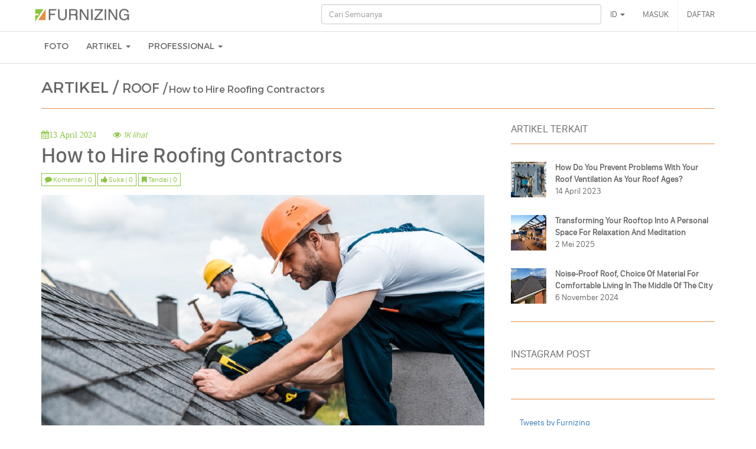

--- FILE ---
content_type: text/html; charset=UTF-8
request_url: https://furnizing.com/article/cara-mempekerjakan-kontraktor-atap
body_size: 19439
content:
<!DOCTYPE html>
<html lang="id">

<head>
    <meta name="viewport" content="width=device-width, initial-scale=1, maximum-scale=1" />
    <meta charset="utf-8">
    <meta name="csrf-token" content="eBuJUq8mq3aWLnsUeGaKbtl9QUtdYIpfandOYDqv">

            <meta property="og:type" content="website" />
                        <meta property="og:url" content="https://furnizing.com/article/cara-mempekerjakan-kontraktor-atap" />
                        <meta property="og:title" content="How to Hire Roofing Contractors" />
                        <meta property="og:image" content="https://furnizing.com/files/img/how-to-hire-roofing-contractors-56d91cdd49b419da31b8b2218ffc6898.jpg"/>
                        <meta property="fb:app_id" content="145502902587284" />
                        <meta name="keywords" content="roof,roofing,roofing contractors,roofing repair,roofing installment,roofing renovation,roofing installation,roofing professional,gusroofing,home,house,house renovation,home renovation,house decor,home decor,house decoration,home decoration,home design,house design," />
                        <meta name="description" content="Repairing your roof is not something you can usually do DIY, regardless of how confident you might be in your home repair and improvement skills. Depending on t">
    
    <title>
    How to Hire Roofing Contractors - Furnizing    </title>
    
    <link rel="canonical" href="https://furnizing.com/article/cara-mempekerjakan-kontraktor-atap" />


        <script>
          (function(i,s,o,g,r,a,m){i['GoogleAnalyticsObject']=r;i[r]=i[r]||function(){
          (i[r].q=i[r].q||[]).push(arguments)},i[r].l=1*new Date();a=s.createElement(o),
          m=s.getElementsByTagName(o)[0];a.async=1;a.src=g;m.parentNode.insertBefore(a,m)
          })(window,document,'script','https://www.google-analytics.com/analytics.js','ga');

          ga('create', 'UA-96931421-1', 'auto');
          ga('send', 'pageview');

        </script>

    <link rel="stylesheet" href="https://furnizing.com/assets/furnizing/css/bootstrap.min.css" type="text/css">
    <link rel="stylesheet" href="https://furnizing.com/assets/furnizing/css/bootstrap-theme.min.css " type="text/css">
    <link rel="stylesheet" href="https://furnizing.com/assets/furnizing/css/font-awesome.min.css " type="text/css">
    <link href="https://furnizing.com/assets/admin-template/css/select2.min.css " rel="stylesheet">
    <!-- <link href="https://furnizing.com/assets/furnizing/css/horizontal-timeline-style.css" rel="stylesheet"> -->
    <link rel="stylesheet" href="https://furnizing.com/assets/furnizing/css/responsiveslides.css" type="text/css">
    <!-- <link rel="stylesheet" href="https://furnizing.com/assets/furnizing/css/fullcalendar.min.css" type="text/css"> -->
    <!-- <link rel="stylesheet" href="https://furnizing.com/assets/furnizing/css/fullcalendar.print.min.css" media='print' type="text/css"> -->
    <link rel="stylesheet" href="https://furnizing.com/assets/furnizing/css/owl.carousel.min.css">
    <link rel="stylesheet" href="https://furnizing.com/assets/furnizing/css/owl.theme.default.min.css">

    <link rel="stylesheet" href="https://furnizing.com/assets/furnizing/css/furnizing-style.css" type="text/css">
    <link rel="stylesheet" href="https://furnizing.com/assets/furnizing/css/lightbox.css" type="text/css">

    <link rel="shortcut icon" type="image/png" href="https://furnizing.com/assets/images/favicon.png "/>
    <meta name="_token" content="eBuJUq8mq3aWLnsUeGaKbtl9QUtdYIpfandOYDqv" />

    <script type="text/javascript" src="https://furnizing.com/assets/furnizing/js/jquery.min.js"></script>
    <script src="https://furnizing.com/assets/furnizing/js/bootstrap.js"></script>
        

</head>

<body>
    <header>
        <div id="mobile-menu">
            <nav class="navbar navbar-default navbar-fixed-top" role="navigation">
                  <div class="container-fluid">
                    <div class="navbar-header">
                      <button type="button" id="menu-toggle" class="navbar-toggle collapsed" data-toggle="collapse" data-target="#navbar" aria-expanded="false" aria-controls="navbar">
                        <span class="sr-only">Toggle navigation</span>
                        <span class="icon-bar"></span>
                        <span class="icon-bar"></span>
                        <span class="icon-bar"></span>
                      </button>
                      <a class="navbar-brand" href="/">
                      <img id="furnizing-logo-mobile" alt="Brand" src="https://furnizing.com/assets/images/furnizing-logo.png" class="img-responsive">
                      </a>
                    </div>
                  </div>
            </nav>
        </div>
        <script type="text/javascript">
            $("#menu-toggle").click(function(e) {
               e.preventDefault();
               $("#furnizing-header").toggleClass("active");
           });
       </script>
<div id="furnizing-header">
        <div id="header-navbar">
            <nav class="navbar navbar-default">
                <div class="container">
                    <div class="row">
                        <div class="col-3">
                            <div class="navbar-header">
                                <a class="navbar-brand" href="/">
                                    <img id="furnizing-logo" alt="Brand"
                                        src="https://furnizing.com/assets/files/img/logo/logo-furnizing-furnizing-logo-5a24b149dd18e.jpg"
                                        class="img-responsive">
                                </a>
                            </div>
                        </div>
                        <div class="col-9">
                            <div class="top-nav">
                                <ul class="nav navbar-nav nav-sub-menu">
                                    <li class="search-primary">

                                        
                                        <form method="get" action="https://furnizing.com/search">
                                            <input type="text" id="form-search" name="query"
                                                class="form-control" placeholder="Cari Semuanya">
                                        </form>
                                    </li>
                                                                    <li class="dropdown mega-dropdown">
                                    <a href="#" class="dropdown-toggle parent-menu" data-toggle="dropdown">
                                                                                    ID
                                         
                                        
                                        <span class="caret"></span>
                                    </a>
                                    <ul class="dropdown-menu mega-dropdown-menu row message" id="panel-language"
                                        data-id="2">
                                        <li><a href="#" onclick="setLanguage('en'); return false;">EN</a></li>
                                        <li><a href="#" onclick="setLanguage('id'); return false;">ID</a></li>
                                    </ul>
                                </li>
                                <li><a href="https://furnizing.com/member/login" class="parent-menu">MASUK</a>
                                </li>
                                <li><a href="https://furnizing.com/member/register" class="parent-menu"
                                        style="border-left:1px solid #f2f2f2">
                                        DAFTAR</a></li>
                                
                                </ul>
                            </div>
                        </div>

                    </div>
                </div>
            </nav>
        </div>
        <div id="autohidemenu">
            <nav class="navbar navbar-default">
                <div class="container">
                    <div class="" style="margin-left: 20px;">
                        <ul class="nav navbar-nav nav-sub-menu">

                            <li><a href="https://furnizing.com/photos" class="parent-menu">FOTO</a></li>
                            <li class="dropdown mega-dropdown"><a href="#" class="dropdown-toggle parent-menu"
                                    data-toggle="dropdown">ARTIKEL <span class="caret"></span></a>
                                <ul class="dropdown-menu mega-dropdown-menu row container">
                                                                                                                <li class="no-padding col-md-25 col-sm-12">
                                            <ul>
                                                <li class="dropdown-header"><a
                                                        href="https://furnizing.com/article/category?q=kitchen-and-dining">Kitchen and Dining</a>
                                                </li>
                                                                                                    <li><a href="https://furnizing.com/article/category?q=kitchen"
                                                            style="text-transform: capitalize">Kitchen</a>
                                                    </li>
                                                                                                    <li><a href="https://furnizing.com/article/category?q=dining"
                                                            style="text-transform: capitalize">Dining</a>
                                                    </li>
                                                                                                    <li><a href="https://furnizing.com/article/category?q=home-bar"
                                                            style="text-transform: capitalize">Home Bar</a>
                                                    </li>
                                                                                                    <li><a href="https://furnizing.com/article/category?q=pantry"
                                                            style="text-transform: capitalize">Pantry</a>
                                                    </li>
                                                                                                                                                <li class="divider"></li>
                                            </ul>
                                        </li>
                                                                            <li class="no-padding col-md-25 col-sm-12">
                                            <ul>
                                                <li class="dropdown-header"><a
                                                        href="https://furnizing.com/article/category?q=bath-and-bed">Bath and Bed</a>
                                                </li>
                                                                                                    <li><a href="https://furnizing.com/article/category?q=bathroom"
                                                            style="text-transform: capitalize">Bathroom</a>
                                                    </li>
                                                                                                    <li><a href="https://furnizing.com/article/category?q=powder-room"
                                                            style="text-transform: capitalize">Powder Room</a>
                                                    </li>
                                                                                                    <li><a href="https://furnizing.com/article/category?q=baby-and-kids"
                                                            style="text-transform: capitalize">Baby and Kids</a>
                                                    </li>
                                                                                                    <li><a href="https://furnizing.com/article/category?q=bedroom"
                                                            style="text-transform: capitalize">Bedroom</a>
                                                    </li>
                                                                                                                                                <li class="divider"></li>
                                            </ul>
                                        </li>
                                                                            <li class="no-padding col-md-25 col-sm-12">
                                            <ul>
                                                <li class="dropdown-header"><a
                                                        href="https://furnizing.com/article/category?q=living">Living</a>
                                                </li>
                                                                                                    <li><a href="https://furnizing.com/article/category?q=living-room"
                                                            style="text-transform: capitalize">Living Room</a>
                                                    </li>
                                                                                                    <li><a href="https://furnizing.com/article/category?q=home-decor"
                                                            style="text-transform: capitalize">Home Decor</a>
                                                    </li>
                                                                                                    <li><a href="https://furnizing.com/article/category?q=home-theater"
                                                            style="text-transform: capitalize">Home Theater</a>
                                                    </li>
                                                                                                    <li><a href="https://furnizing.com/article/category?q=family-room"
                                                            style="text-transform: capitalize">Family Room</a>
                                                    </li>
                                                                                                                                                <li class="divider"></li>
                                            </ul>
                                        </li>
                                                                            <li class="no-padding col-md-25 col-sm-12">
                                            <ul>
                                                <li class="dropdown-header"><a
                                                        href="https://furnizing.com/article/category?q=outdoor">Outdoor</a>
                                                </li>
                                                                                                    <li><a href="https://furnizing.com/article/category?q=sunroom"
                                                            style="text-transform: capitalize">Sunroom</a>
                                                    </li>
                                                                                                    <li><a href="https://furnizing.com/article/category?q=landscape"
                                                            style="text-transform: capitalize">Landscape</a>
                                                    </li>
                                                                                                    <li><a href="https://furnizing.com/article/category?q=pool"
                                                            style="text-transform: capitalize">Pool</a>
                                                    </li>
                                                                                                    <li><a href="https://furnizing.com/article/category?q=rooftop"
                                                            style="text-transform: capitalize">Rooftop</a>
                                                    </li>
                                                                                                    <li><a href="https://furnizing.com/article/category?q=patio"
                                                            style="text-transform: capitalize">Patio</a>
                                                    </li>
                                                                                                    <li><a href="https://furnizing.com/article/category?q=garden"
                                                            style="text-transform: capitalize">Garden</a>
                                                    </li>
                                                                                                                                                    <li><a href="https://furnizing.com/article/category?q=outdoor"
                                                            class="secondary">selengkapnya <span
                                                                class="fa fa-angle-double-right"></span></a></li>
                                                                                                <li class="divider"></li>
                                            </ul>
                                        </li>
                                                                            <li class="no-padding col-md-25 col-sm-12">
                                            <ul>
                                                <li class="dropdown-header"><a
                                                        href="https://furnizing.com/article/category?q=others">Others</a>
                                                </li>
                                                                                                    <li><a href="https://furnizing.com/article/category?q=storage-and-closet"
                                                            style="text-transform: capitalize">Storage and Closet</a>
                                                    </li>
                                                                                                    <li><a href="https://furnizing.com/article/category?q=play-room"
                                                            style="text-transform: capitalize">Play Room</a>
                                                    </li>
                                                                                                    <li><a href="https://furnizing.com/article/category?q=hall"
                                                            style="text-transform: capitalize">Hall</a>
                                                    </li>
                                                                                                    <li><a href="https://furnizing.com/article/category?q=garage-and-shed"
                                                            style="text-transform: capitalize">Garage and Shed</a>
                                                    </li>
                                                                                                    <li><a href="https://furnizing.com/article/category?q=building"
                                                            style="text-transform: capitalize">Building</a>
                                                    </li>
                                                                                                    <li><a href="https://furnizing.com/article/category?q=porch"
                                                            style="text-transform: capitalize">Porch</a>
                                                    </li>
                                                                                                                                                    <li><a href="https://furnizing.com/article/category?q=others"
                                                            class="secondary">selengkapnya <span
                                                                class="fa fa-angle-double-right"></span></a></li>
                                                                                                <li class="divider"></li>
                                            </ul>
                                        </li>
                                                                            <li class="no-padding col-md-25 col-sm-12">
                                            <ul>
                                                <li class="dropdown-header"><a
                                                        href="https://furnizing.com/article/category?q=electronic">Electronic</a>
                                                </li>
                                                                                                                                                <li class="divider"></li>
                                            </ul>
                                        </li>
                                                                            <li class="no-padding col-md-25 col-sm-12">
                                            <ul>
                                                <li class="dropdown-header"><a
                                                        href="https://furnizing.com/article/category?q=roof">Roof</a>
                                                </li>
                                                                                                                                                <li class="divider"></li>
                                            </ul>
                                        </li>
                                                                            <li class="no-padding col-md-25 col-sm-12">
                                            <ul>
                                                <li class="dropdown-header"><a
                                                        href="https://furnizing.com/article/category?q=air-conditioner-and-heater">Air Conditioner and Heater</a>
                                                </li>
                                                                                                                                                <li class="divider"></li>
                                            </ul>
                                        </li>
                                                                            <li class="no-padding col-md-25 col-sm-12">
                                            <ul>
                                                <li class="dropdown-header"><a
                                                        href="https://furnizing.com/article/category?q=cleaning">Cleaning</a>
                                                </li>
                                                                                                                                                <li class="divider"></li>
                                            </ul>
                                        </li>
                                                                            <li class="no-padding col-md-25 col-sm-12">
                                            <ul>
                                                <li class="dropdown-header"><a
                                                        href="https://furnizing.com/article/category?q=property">Property</a>
                                                </li>
                                                                                                                                                <li class="divider"></li>
                                            </ul>
                                        </li>
                                                                        <li class="col-sm-12">
                                        <ul>
                                            <li class="btn-list-all">
                                                <a href="https://furnizing.com/article">Semua Kategori                                                    <span class="fa fa-angle-double-right"></span></a>
                                            </li>
                                        </ul>
                                    </li>
                                </ul>
                            </li>
                            <li class="dropdown mega-dropdown"><a href="#" class="dropdown-toggle parent-menu"
                                    data-toggle="dropdown">Professional <span class="caret"></span></a>
                                <ul class="dropdown-menu mega-dropdown-menu row container">
                                                                                                                                                            <li class="col-sm-3 no-padding">
                                                <ul>
                                                    <li class="dropdown-header"><a
                                                            href="#">Home Designs &amp; Remodeling</a></li>
                                                                                                            <li><a href="https://furnizing.com/professional/category/architects-and-building-designers"
                                                                style="text-transform: capitalize">Architects &amp; Building Designers</a>
                                                        </li>
                                                                                                            <li><a href="https://furnizing.com/professional/category/contractors"
                                                                style="text-transform: capitalize">Contractors</a>
                                                        </li>
                                                                                                            <li><a href="https://furnizing.com/professional/category/interior-designers"
                                                                style="text-transform: capitalize">Interior Designers</a>
                                                        </li>
                                                                                                            <li><a href="https://furnizing.com/professional/category/landscape-architects-and-designers"
                                                                style="text-transform: capitalize">Landscape Architects &amp; Designers</a>
                                                        </li>
                                                                                                            <li><a href="https://furnizing.com/professional/category/lighting-designer"
                                                                style="text-transform: capitalize">Lighting designer</a>
                                                        </li>
                                                                                                            <li><a href="https://furnizing.com/professional/category/swimming-pool-builders"
                                                                style="text-transform: capitalize">Swimming Pool Builders</a>
                                                        </li>
                                                                                                        <li class="divider"></li>
                                                </ul>
                                            </li>
                                                                                    <li class="col-sm-3 no-padding">
                                                <ul>
                                                    <li class="dropdown-header"><a
                                                            href="#">Home Services</a></li>
                                                                                                            <li><a href="https://furnizing.com/professional/category/air-conditioning-and-heating"
                                                                style="text-transform: capitalize">Air Conditioning &amp; Heating</a>
                                                        </li>
                                                                                                            <li><a href="https://furnizing.com/professional/category/electricians"
                                                                style="text-transform: capitalize">Electricians</a>
                                                        </li>
                                                                                                            <li><a href="https://furnizing.com/professional/category/furniture-repair-and-upholstery"
                                                                style="text-transform: capitalize">Furniture Repair &amp; Upholstery</a>
                                                        </li>
                                                                                                            <li><a href="https://furnizing.com/professional/category/gardeners-and-lawn-care"
                                                                style="text-transform: capitalize">Gardeners &amp; Lawn Care</a>
                                                        </li>
                                                                                                            <li><a href="https://furnizing.com/professional/category/painters"
                                                                style="text-transform: capitalize">Painters</a>
                                                        </li>
                                                                                                            <li><a href="https://furnizing.com/professional/category/plumbers"
                                                                style="text-transform: capitalize">Plumbers</a>
                                                        </li>
                                                                                                            <li><a href="https://furnizing.com/professional/category/roofing-and-gutters"
                                                                style="text-transform: capitalize">Roofing &amp; Gutters</a>
                                                        </li>
                                                                                                            <li><a href="https://furnizing.com/professional/category/spa-and-pool-maintenance"
                                                                style="text-transform: capitalize">Spa &amp; Pool Maintenance</a>
                                                        </li>
                                                                                                        <li class="divider"></li>
                                                </ul>
                                            </li>
                                                                                    <li class="col-sm-3 no-padding">
                                                <ul>
                                                    <li class="dropdown-header"><a
                                                            href="#">Home Improvement</a></li>
                                                                                                            <li><a href="https://furnizing.com/professional/category/building-supplies"
                                                                style="text-transform: capitalize">Building Supplies</a>
                                                        </li>
                                                                                                            <li><a href="https://furnizing.com/professional/category/furniture"
                                                                style="text-transform: capitalize">Furniture</a>
                                                        </li>
                                                                                                            <li><a href="https://furnizing.com/professional/category/carpet-dealers"
                                                                style="text-transform: capitalize">Carpet Dealers</a>
                                                        </li>
                                                                                                            <li><a href="https://furnizing.com/professional/category/lamps-and-lighting"
                                                                style="text-transform: capitalize">Lamps and lighting</a>
                                                        </li>
                                                                                                            <li><a href="https://furnizing.com/professional/category/door-and-window"
                                                                style="text-transform: capitalize">Door &amp; Window</a>
                                                        </li>
                                                                                                            <li><a href="https://furnizing.com/professional/category/paint-and-wall-coverings"
                                                                style="text-transform: capitalize">Paint &amp; Wall Coverings</a>
                                                        </li>
                                                                                                            <li><a href="https://furnizing.com/professional/category/bedding-and-bath"
                                                                style="text-transform: capitalize">Bedding &amp; Bath</a>
                                                        </li>
                                                                                                        <li class="divider"></li>
                                                </ul>
                                            </li>
                                                                                    <li class="col-sm-3 no-padding">
                                                <ul>
                                                    <li class="dropdown-header"><a
                                                            href="#">Cleaning Services</a></li>
                                                                                                            <li><a href="https://furnizing.com/professional/category/carpet-and-upholstery-cleaners"
                                                                style="text-transform: capitalize">Carpet &amp; upholstery Cleaners</a>
                                                        </li>
                                                                                                            <li><a href="https://furnizing.com/professional/category/interior-cleaners"
                                                                style="text-transform: capitalize">Interior Cleaners</a>
                                                        </li>
                                                                                                            <li><a href="https://furnizing.com/professional/category/exterior-cleaners"
                                                                style="text-transform: capitalize">Exterior Cleaners</a>
                                                        </li>
                                                                                                        <li class="divider"></li>
                                                </ul>
                                            </li>
                                                                                                                <li class="col-sm-12">
                                        <ul>
                                            <li class="btn-list-all"><a
                                                    href="https://furnizing.com/professional/category">Semua                                                    Kategori <span
                                                        class="fa fa-angle-double-right"></span></a></li>
                                        </ul>
                                        <ul>
                                            <li class="btn-list-all"><a href="https://furnizing.com/professional"
                                                    style="width: auto !important;">Semua Professional
                                                    <span class="fa fa-angle-double-right"></span></a>
                                            </li>
                                        </ul>
                                    </li>
                                </ul>
                            </li>
                            <!-- <li><a href="/forum" class="parent-menu">Discussion</a></li> -->
                        </ul>
                        <!-- <ul class="nav navbar-nav nav-sub-menu navbar-right">


                </ul> -->
                    </div>
                    <!-- /.nav-collapse -->
                </div>
        </div>
    </div>

    </div>
    </header>
<script>
    // Hide Header on on scroll down
    var didScroll;
    var lastScrollTop = 0;
    var delta = 5;
    var navbarHeight = $('#autohidemenu').outerHeight();

    $(window).scroll(function(event) {
        didScroll = true;
    });

    setInterval(function() {
        if (didScroll) {
            hasScrolled();
            didScroll = false;
        }
    }, 250);

    function hasScrolled() {
        var st = $(this).scrollTop();

        // Make sure they scroll more than delta
        if (Math.abs(lastScrollTop - st) <= delta)
            return;

        // If they scrolled down and are past the navbar, add class .nav-up.
        // This is necessary so you never see what is "behind" the navbar.
        if (st > lastScrollTop && st > navbarHeight) {
            // Scroll Down
            $('#autohidemenu').removeClass('nav-down').addClass('nav-up');
        } else {
            // Scroll Up
            if (st + $(window).height() < $(document).height()) {
                $('#autohidemenu').removeClass('nav-up').addClass('nav-down');
            }
        }
        lastScrollTop = st;
    }
</script>

<div id="furnizing-content">
    <style type="text/css">
    img {
        max-width: 100%;
        height: auto;
        margin: auto;
    }

    @media  only screen and (min-width: 310px) and (max-width:500px) {
        #adBottom {
            position: fixed;
            text-align: center;
            bottom: 0px;
            width: 100%;
            z-index: 999;
            max-height: 165px;
            background: #fff;
            -webkit-transition: all .5s;
            -moz-transition: all .5s;
            -o-transition: all .5s;
            transition: all .5s;
        }

        #adBottom .fa-times {
            color: #fff;
            font-size: 14pt;
            background: #0c0d0d;
            padding: 10px;
            position: absolute;
            right: 0;
            z-index: 1001;
            margin-top: -15px;
        }

        .ad-up {
            margin-bottom: 0px;

        }

        .ad-down {
            margin-bottom: -200px;
        }
    }

    @media  only screen and (min-width: 500px) {
        #adBottom {
            display: none;
        }
    }
</style>

<div id="loading-process-dialog" class="text-center" style="display: none;">
    <img src="https://furnizing.com/assets/images/loading.gif" alt="icon"
        style="width: 70px; position: fixed; margin-top: 30vh; z-index: 2000;">
</div>

<div id="article-detail">
    <div class="container">
        <div class="col-md-12 col-sm-12 col-xs-12" id="slug" style="margin-bottom: 0px;">
            <span class="slug-1">ARTIKEL / </span><span class="slug-2">Roof
                /</span> <span class="slug-3">
                How to Hire Roofing Contractors</span>
            <div class="underline"></div>
            <!-- <script async src="//pagead2.googlesyndication.com/pagead/js/adsbygoogle.js"></script> -->
        </div>
        <div class="col-md-8 col-sm-8 col-xs-12">
            <div itemscope itemtype="http://schema.org/Article">
                <div id="main-article" class="h-card">
                    <!-- Iklan lewat -->
                    
                    <div class="article-title">
                                                <i itemprop="datePublished" content="2024-04-13T22:33:22+07:00"
                            class="date-post color-primary"><span
                                class="fa fa-calendar">13 April 2024</span></i>
                        <i class="color-primary" style="margin-left: 25px;"><span class="fa fa-eye"></span>
                                                                                    1K
                             lihat</i>
                                                <h1 itemprop="headline" style="margin-top: 5px; font-family: 'sfns_displaymedium'">
                            How to Hire Roofing Contractors</h1>
                                            </div>

                    <div class="continue-reading">
                        <a href="#article-comment" class="btn btn-white btn-xs"><span class="fa fa-comment"></span>
                            Komentar | 0</a>
                                                <a href="https://furnizing.com/member/login?location=content-read" id="btn-like-login"
                            class="btn btn-white btn-xs">
                            <span class="fa fa-thumbs-up"></span> Suka | 0
                        </a>
                        <a href="https://furnizing.com/member/login?location=content-read" id="btn-bookmark-login"
                            class="btn btn-white btn-xs">
                            <span class="fa fa-bookmark"></span> Tandai |
                            0
                        </a>
                                            </div>

                    <div class="article-cover">
                        <img itemprop="image" src="https://furnizing.com/assets/files/img/how-to-hire-roofing-contractors-56d91cdd49b419da31b8b2218ffc6898.jpg"
                            class="img-responsive u-photo" alt="featured-image" style="margin:auto" />
                                            </div>
                    <div class="article">
                                                <p><span style="font-weight: 400;">Repairing your roof is not something you can usually do DIY, regardless of how confident you might be in your home repair and improvement skills. Depending on the kind of damage you are dealing with, it can be a process that only a trained expert can even come close to solving.</span></p>
<p><span style="font-weight: 400;">Hiring contractors is the most direct way of getting that expertise when you need it. However, for many people, hiring a new kind of contractor can be a surprisingly worrying experience - especially if you are scared that you might get something wrong or fall for overcharging.</span></p>
<p><span style="font-weight: 400;">But what steps should you take when hiring a roofing contractor, and what do you need to watch out for?</span></p>
<p>&nbsp;</p>
<h3><span style="font-weight: 400;">Look At The Damage</span></h3>
<p><img class="img-responsive" style="max-width: 750px; margin-left: auto; margin-right: auto;" src="https://furnizing.com/assets/files/img/13-04-2024-22-31-27-8eabfa891daaf0650dd9486f4699840d.jpeg" alt="featured-image" /></p>
<p>image source :&nbsp;<a href="https://www.gusroofing.com/" target="_blank">gusroofing.com</a></p>
<p><span style="font-weight: 400;">Hiring an expert becomes easier if you know the most basic details about your situation. If you can tell a contractor even a few details, it might be enough to get a solid price estimate and help you narrow down your search to experts who can provide the services that you need.</span></p>
<p><span style="font-weight: 400;">For example, is the roof leaking? Does it have missing shingles? Is it sagging inwards? While these are all signs of roof damage, they can be connected to very different types of damage overall, which might demand different skills.</span></p>
<p>&nbsp;</p>
<h3><span style="font-weight: 400;">Keep To A Budget</span></h3>
<p><span style="font-weight: 400;"><img class="img-responsive" style="max-width: 750px; margin-left: auto; margin-right: auto;" src="https://furnizing.com/assets/files/img/13-04-2024-22-30-31-0345064ccc1d43c17d88fe4a4a2bea80.jpeg" alt="featured-image" /></span></p>
<p>image source :&nbsp;<a href="https://www.gusroofing.com/" target="_blank">gusroofing.com</a></p>
<p><span style="font-weight: 400;">It is good to know the basic information, but when it comes down to it, a budget is going to be the biggest factor in determining the roofing contractor you hire. If you are not careful, a bad deal can turn an otherwise simple problem into an expensive process, so make sure you know what you are willing to spend.</span></p>
<p><span style="font-weight: 400;">You never want to pay more than you can afford for a service. That is one of the key rules in any type of consumer activity, and the same principle applies here. You can always find a contractor that is willing to work within your price range if you search properly.</span></p>
<p>&nbsp;</p>
<h3><span style="font-weight: 400;">Check Reviews</span></h3>
<p><span style="font-weight: 400;"><img class="img-responsive" style="max-width: 750px; margin-left: auto; margin-right: auto;" src="https://furnizing.com/assets/files/img/13-04-2024-22-29-42-2a7ea0d5d50dc2e178bddbbe50516a74.jpg" alt="featured-image" /></span></p>
<p>image source :&nbsp;<a href="https://www.gusroofing.com/" target="_blank">gusroofing.com</a></p>
<p><span style="font-weight: 400;">Good reviews are the mark of a good contractor. Always look for reviews or customer testimonials that might give you more information about a contractor's reliability and skills. Even if there are not a ton of reviews online, the presence of a few good ones can be enough to give you some reassurance.</span></p>
<p><span style="font-weight: 400;">It is important to do your research in general, even for small jobs. Contractors who are notorious for slow progress or overcharging can be a more risky option if you are looking for good service.</span></p>
<p>&nbsp;</p>
<h3><span style="font-weight: 400;">Contact Them</span></h3>
<p><span style="font-weight: 400;"><img class="img-responsive" style="max-width: 750px; margin-left: auto; margin-right: auto;" src="https://furnizing.com/assets/files/img/13-04-2024-22-26-48-761a9c9cbfce862eb586cc26406b778a.png" alt="featured-image" /></span></p>
<p><span style="font-weight: 400;">image source : <a href="https://www.gusroofing.com/" target="_blank">gusroofing.com</a></span></p>
<p><span style="font-weight: 400;">The easiest way to get in touch with contractors and judge whether they are the right choice is simple talk to them yourself. Call their number and ask a few questions about the process and pricing, or email them for a price quote.</span></p>
<p><span style="font-weight: 400;">Sometimes, the quickest way to tell whether a contractor is reliable is to just talk to them. This also means that you can easily compare the information different contractors give you, including details you can't find online.</span></p>
<p><span style="font-weight: 400;">For example, local businesses like </span><a href="http://www.gusroofing.com" target="_blank"><span style="font-weight: 400;">www.gusroofing.com</span></a><span style="font-weight: 400;"> often have contact information on their website, making it easy to get in touch with them almost straight away. Talking with them directly can reveal details that you would otherwise just have to guess.</span></p>
                                            </div>

                    <style type="text/css">
                        .article img {
                            margin: auto;
                            width: 100%;
                        }
                    </style>

                    <div class="article-footer">
                        <div class="share-icon" style="margin-bottom: 30px">
                            <a href="http://www.facebook.com/sharer/sharer.php?u=https://furnizing.com/article/cara-mempekerjakan-kontraktor-atap&amp;src=sdkpreparse"
                                id="go-share" target="_blank" class="share-btn" data-id="6294"><span
                                    class="fa fa-facebook"></span></a>
                            <a href="https://twitter.com/share?url=https://furnizing.com/article/cara-mempekerjakan-kontraktor-atap" target="_blank"
                                data-id="6294" class="share-btn"><span class="fa fa-twitter"></span></a>
                            <a href="https://plus.google.com/share?url=https://furnizing.com/article/cara-mempekerjakan-kontraktor-atap"
                                target="_blank" data-id="6294" class="share-btn"><span
                                    class="fa fa-google-plus"></span></a>
                            <a href="https://www.linkedin.com/shareArticle?mini=true&url=https://furnizing.com/article/cara-mempekerjakan-kontraktor-atap&title=Cara Mempekerjakan Kontraktor Atap&source=Furnizing"
                                target="_blank" data-id="6294" class="share-btn"><span
                                    class="fa fa-linkedin"></span></a>
                        </div>
                        <div class="article-tags">
                                                        <a href="https://furnizing.com/article/tag?q=roof"><span class="fa fa-tags"></span>
                                roof</a> &nbsp
                                                        <a href="https://furnizing.com/article/tag?q=roofing"><span class="fa fa-tags"></span>
                                roofing</a> &nbsp
                                                        <a href="https://furnizing.com/article/tag?q=roofing-contractors"><span class="fa fa-tags"></span>
                                roofing contractors</a> &nbsp
                                                        <a href="https://furnizing.com/article/tag?q=roofing-repair"><span class="fa fa-tags"></span>
                                roofing repair</a> &nbsp
                                                        <a href="https://furnizing.com/article/tag?q=roofing-installment"><span class="fa fa-tags"></span>
                                roofing installment</a> &nbsp
                                                        <a href="https://furnizing.com/article/tag?q=roofing-renovation"><span class="fa fa-tags"></span>
                                roofing renovation</a> &nbsp
                                                        <a href="https://furnizing.com/article/tag?q=roofing-installation"><span class="fa fa-tags"></span>
                                roofing installation</a> &nbsp
                                                        <a href="https://furnizing.com/article/tag?q=roofing-professional"><span class="fa fa-tags"></span>
                                roofing professional</a> &nbsp
                                                        <a href="https://furnizing.com/article/tag?q=gusroofing"><span class="fa fa-tags"></span>
                                gusroofing</a> &nbsp
                                                        <a href="https://furnizing.com/article/tag?q=home"><span class="fa fa-tags"></span>
                                home</a> &nbsp
                                                        <a href="https://furnizing.com/article/tag?q=house"><span class="fa fa-tags"></span>
                                house</a> &nbsp
                                                        <a href="https://furnizing.com/article/tag?q=house-renovation"><span class="fa fa-tags"></span>
                                house renovation</a> &nbsp
                                                        <a href="https://furnizing.com/article/tag?q=home-renovation"><span class="fa fa-tags"></span>
                                home renovation</a> &nbsp
                                                        <a href="https://furnizing.com/article/tag?q=house-decor"><span class="fa fa-tags"></span>
                                house decor</a> &nbsp
                                                        <a href="https://furnizing.com/article/tag?q=home-decor"><span class="fa fa-tags"></span>
                                home decor</a> &nbsp
                                                        <a href="https://furnizing.com/article/tag?q=house-decoration"><span class="fa fa-tags"></span>
                                house decoration</a> &nbsp
                                                        <a href="https://furnizing.com/article/tag?q=home-decoration"><span class="fa fa-tags"></span>
                                home decoration</a> &nbsp
                                                        <a href="https://furnizing.com/article/tag?q=home-design"><span class="fa fa-tags"></span>
                                home design</a> &nbsp
                                                        <a href="https://furnizing.com/article/tag?q=house-design"><span class="fa fa-tags"></span>
                                house design</a> &nbsp
                                                    </div>
                    </div>
                                        <div class="author clearfix">
                                                <img src="https://furnizing.com/assets/files/img/photo/furnizing-icon-transparent1.png" alt="photo" />
                        <div itemprop="author" itemscope itemtype="http://schema.org/Person" class="author-detail">
                            <a itemprop="url" href="https://furnizing.com/user/overview/admin"><strong
                                    itemprop="name">Furnizing Administrator</strong></a><br>
                            <i>Furnizing Administrator</i>
                        </div>
                                            </div>
                    
                    
                </div>
            </div>

            <div id="suggestion">
                <div class="row">
                    <h2 class="text-center">ANDA MUNGKIN JUGA SUKA</h2>
                                        <div class="col-md-4">
                        <img src="https://furnizing.com/assets/files/img/atap-rumah-anti-bising-pilihan-material-untuk-kenyamanan-hunian-di-tengah-kotab3ce05c30212cc105dfb199f1d96c4ac.jpg" class="img-responsive"
                            alt="featured-image" />
                                                <a href="https://furnizing.com/article/noise-proof-roof-choice-of-material-for-comfortable-living-in-the-middle-of-the-city"
                            style="text-decoration: none; text-transform: capitalize; color: #656565; font-weight: 600">
                            Noise-Proof Roof, Choice of Material for Comfortable Living in the Middle of the City
                        </a><br>
                                            </div>
                                        <div class="col-md-4">
                        <img src="https://furnizing.com/assets/files/img/75944881d9c6c17dbbfbfe70aeca32f5.jpg" class="img-responsive"
                            alt="featured-image" />
                                                <a href="https://furnizing.com/article/understanding-the-importance-of-hiring-a-professional-roofing-contractor"
                            style="text-decoration: none; text-transform: capitalize; color: #656565; font-weight: 600">
                            Understanding the Importance of Hiring a Professional Roofing Contractor
                        </a><br>
                                            </div>
                                        <div class="col-md-4">
                        <img src="https://furnizing.com/assets/files/img/tanda-tanda-yang-menunjukkan-bahwa-anda-mungkin-perlu-mengganti-atap-komersial-anda-d7ba2b45ee840d67105fcb6b5c9ba584.jpg" class="img-responsive"
                            alt="featured-image" />
                                                <a href="https://furnizing.com/article/signs-that-indicate-you-might-need-to-replace-your-commercial-roof"
                            style="text-decoration: none; text-transform: capitalize; color: #656565; font-weight: 600">
                            Signs That Indicate You Might Need to Replace Your Commercial Roof
                        </a><br>
                                            </div>
                                    </div>
            </div>
            <!-- Head post comment -->
            <div class="product-review-tab">
                <ul class="tabs">
                    <li class="tab-link current" data-tab="tab-1">Komentar</li>
                    <li class="tab-link" data-tab="tab-2">Disqus</li>
                </ul>

                <div id="tab-1" class="tab-content current">
                    <!-- Head comment -->
                    <!-- Head post comment -->
                    <!-- Head list comment -->
                    <div id="loading-icon" align="center" style="display: none;">
                        <img src="https://furnizing.com/assets/images/loading.gif" width="50px" alt="icon">
                    </div>
                    <div id="article-comment" class="panel-body">

                    </div>
                </div>
                <div id="tab-2" class="tab-content">
                    <div id="disqus_thread"></div>
                </div>
            </div>
            <script>
                /**
                 *  RECOMMENDED CONFIGURATION VARIABLES: EDIT AND UNCOMMENT THE SECTION BELOW TO INSERT DYNAMIC VALUES FROM YOUR PLATFORM OR CMS.
                 *  LEARN WHY DEFINING THESE VARIABLES IS IMPORTANT: https://disqus.com/admin/universalcode/#configuration-variables*/
                /*
                var disqus_config = function () {
                this.page.url = PAGE_URL;  // Replace PAGE_URL with your page's canonical URL variable
                this.page.identifier = PAGE_IDENTIFIER; // Replace PAGE_IDENTIFIER with your page's unique identifier variable
                };
                */
                (function () { // DON'T EDIT BELOW THIS LINE
                    var d = document,
                        s = d.createElement('script');
                    s.src = 'https://furnizing-com.disqus.com/embed.js';
                    s.setAttribute('data-timestamp', +new Date());
                    (d.head || d.body).appendChild(s);
                })();
            </script>
            <noscript>Please enable JavaScript to view the <a href="https://disqus.com/?ref_noscript">comments powered
                    by Disqus.</a></noscript>
        </div>
        <div class="col-md-4 col-sm-4 col-xs-12">
            <div id="side-bar-article">
                <h4>ARTIKEL TERKAIT</h4>
                <div class="underline"></div>
                                <div class="panel-body no-padding">
                    <div class="recomended">
                        <img src="https://furnizing.com/assets/files/img/4b3a716b1500abbfdbd4a3f00b8dad80.jpg" alt="featured-image"
                            style="float:left" />
                        <div style="margin-left: 75px;">
                                                        <a href="https://furnizing.com/article/how-do-you-prevent-problems-with-your-roof-ventilation-as-your-roof-ages"
                                style="text-decoration: none; text-transform: capitalize; color: #656565; font-weight: 600">
                                How do you Prevent Problems with Your Roof Ventilation as Your Roof Ages?
                            </a><br>
                                                        <span>14 April 2023</span>
                        </div>
                    </div>
                </div>
                                <div class="panel-body no-padding">
                    <div class="recomended">
                        <img src="https://furnizing.com/assets/files/img/menjadikan-rooftop-sebagai-ruang-relaksasi-dan-meditasi-pribadi62ad72fcbacf893696a538d81dedf6e6.jpg" alt="featured-image"
                            style="float:left" />
                        <div style="margin-left: 75px;">
                                                        <a href="https://furnizing.com/article/transforming-your-rooftop-into-a-personal-space-for-relaxation-and-meditation"
                                style="text-decoration: none; text-transform: capitalize; color: #656565; font-weight: 600">
                                Transforming Your Rooftop into a Personal Space for Relaxation and Meditation
                            </a><br>
                                                        <span>2 Mei 2025</span>
                        </div>
                    </div>
                </div>
                                <div class="panel-body no-padding">
                    <div class="recomended">
                        <img src="https://furnizing.com/assets/files/img/atap-rumah-anti-bising-pilihan-material-untuk-kenyamanan-hunian-di-tengah-kotab3ce05c30212cc105dfb199f1d96c4ac.jpg" alt="featured-image"
                            style="float:left" />
                        <div style="margin-left: 75px;">
                                                        <a href="https://furnizing.com/article/noise-proof-roof-choice-of-material-for-comfortable-living-in-the-middle-of-the-city"
                                style="text-decoration: none; text-transform: capitalize; color: #656565; font-weight: 600">
                                Noise-Proof Roof, Choice of Material for Comfortable Living in the Middle of the City
                            </a><br>
                                                        <span>6 November 2024</span>
                        </div>
                    </div>
                </div>
                                <div class="underline"></div>
                <br>
                
                <h4>INSTAGRAM POST</h4>
                <div class="underline"></div>
                
                <br>
                <div class="underline"></div>
                <div class="panel-body">
                    <a class="twitter-timeline" data-tweet-limit="5" href="https://twitter.com/furnizingdotcom">Tweets
                        by Furnizing</a>
                    <script async src="//platform.twitter.com/widgets.js" charset="utf-8"></script>
                </div>
                <hr>
                <h4>KATEGORI TERKAIT</h4>
                <div class="underline"></div>
                                                <div class="grid-categories">
                    <div> <a href="https://furnizing.com/article/category?q=kitchen-and-dining" class="color-primary"><span
                                class="fa fa-tags"></span> Kitchen and Dining</a></div>
                </div>
                                <div class="grid-categories">
                    <div> <a href="https://furnizing.com/article/category?q=bath-and-bed" class="color-primary"><span
                                class="fa fa-tags"></span> Bath and Bed</a></div>
                </div>
                                <div class="grid-categories">
                    <div> <a href="https://furnizing.com/article/category?q=living" class="color-primary"><span
                                class="fa fa-tags"></span> Living</a></div>
                </div>
                                <div class="grid-categories">
                    <div> <a href="https://furnizing.com/article/category?q=outdoor" class="color-primary"><span
                                class="fa fa-tags"></span> Outdoor</a></div>
                </div>
                                <div class="grid-categories">
                    <div> <a href="https://furnizing.com/article/category?q=others" class="color-primary"><span
                                class="fa fa-tags"></span> Others</a></div>
                </div>
                                <div class="grid-categories">
                    <div> <a href="https://furnizing.com/article/category?q=electronic" class="color-primary"><span
                                class="fa fa-tags"></span> Electronic</a></div>
                </div>
                                <div class="grid-categories">
                    <div> <a href="https://furnizing.com/article/category?q=roof" class="color-primary"><span
                                class="fa fa-tags"></span> Roof</a></div>
                </div>
                                <div class="grid-categories">
                    <div> <a href="https://furnizing.com/article/category?q=air-conditioner-and-heater" class="color-primary"><span
                                class="fa fa-tags"></span> Air Conditioner and Heater</a></div>
                </div>
                                <div class="grid-categories">
                    <div> <a href="https://furnizing.com/article/category?q=cleaning" class="color-primary"><span
                                class="fa fa-tags"></span> Cleaning</a></div>
                </div>
                                <div class="grid-categories">
                    <div> <a href="https://furnizing.com/article/category?q=property" class="color-primary"><span
                                class="fa fa-tags"></span> Property</a></div>
                </div>
                                <div class="grid-categories">
                    <div> <a href="https://furnizing.com/article/category?q=house" class="color-primary"><span
                                class="fa fa-tags"></span> House</a></div>
                </div>
                            </div>
        </div>
    </div>
</div>

<div id="adBottom">
    <a href="javascript:void(0)" onclick="return closeAds();"><span class="fa fa-times pull-right"></span></a>

    <ins class="adsbygoogle" style="display:block" data-ad-client="ca-pub-3508798188034312" data-ad-slot="2245049618"
        data-ad-format="auto"></ins>
    <script type="text/javascript">
        (adsbygoogle = window.adsbygoogle || []).push({});
    </script>
</div>
</div>

<script>
function setLanguage(locale) {
    const path = window.location.pathname;
    const match = path.match(/^\/article\/([^\/]+)$/);

    fetch('/set-locale', {
        method: 'POST',
        headers: {
            'Content-Type': 'application/json',
            'X-CSRF-TOKEN': 'eBuJUq8mq3aWLnsUeGaKbtl9QUtdYIpfandOYDqv'
        },
        body: JSON.stringify({ locale })
    })
    .then(() => {
        if (match) {
            const slug = match[1];
            return fetch('/convert-slug', {
                method: 'POST',
                headers: {
                    'Content-Type': 'application/json',
                    'X-CSRF-TOKEN': 'eBuJUq8mq3aWLnsUeGaKbtl9QUtdYIpfandOYDqv'
                },
                body: JSON.stringify({ slug, locale })
            });
        }
    })
    .then(response => response?.json?.())
    .then(data => {
        if (data?.slug && data.slug !== '') {
            window.location.href = `/article/${data.slug}`;
        } else {
            location.reload();
        }
    });
}
</script>
<div id="furnizing-footer">
    <div class="container">
        <div id="footer-content" class="row">
            <div class="col-lg-2 col-md-2 col-sm-3">
                <div class="body_4">
                    <img id="furnizing-icon-footer" src="https://furnizing.com/assets/images/furnizing-icon-transparent.png"
                        class="img-responsive" alt="icon" />
                </div>
            </div>

            <div class="col-lg-3 col-md-3 col-sm-3">
                <div class="body_4">
                    <li class="footer-title">LINK BERMANFAAT</li>
                    <li><a href="https://furnizing.com/page/about-us">TENTANG FURNIZING</a></li>
                    <li><a href="https://furnizing.com/page/our-team">TIM KITA</a></li>
                    <li><a href="https://furnizing.com/page/career">KARIR</a></li>
                    <li><a href="https://furnizing.com/page/contact-us">Hubungi Kami</a></li>
                    <li><a href="https://furnizing.com/page/press-release">JUMPA PERS</a></li>
                </div>
            </div>

            <div class="col-lg-3 col-md-3 col-sm-3">
                <div class="body_4">
                    <li class="footer-title">MENGEKSPLORASI</li>
                    <li><a href="https://furnizing.com/page/mobile-apps">APLIKASI MOBILE</a></li>
                    <li><a href="https://furnizing.com/page/how-to">CARA PENGGUNAAN</a></li>
                    <li><a href="https://furnizing.com/page/faq">PERTANYAAN</a></li>
                    <li><a href="https://furnizing.com/page/advertise">MENGIKLANKAN</a></li>
                    <li><a href="https://furnizing.com/page/for-professional">UNTUK PROFESIONAL</a></li>
                    <!-- <li><a href="#">sell on furnizing</a></li> -->
                    <li><a href="https://furnizing.com/page/write-a-review">MENULIS REVIEW</a></li>
                </div>
            </div>
            <div class="col-lg-4 col-md-4 col-sm-12">
                <div class="body_3">
                    <ul class="list-inline">
                        <li><a href="https://www.youtube.com/channel/UCyHKQOKClIKNF0Tiz6tk6Zw" target="_blank"><span class="fa fa-youtube"></span></a></li>
                        <li><a href="https://www.instagram.com/furnizing" target="_blank"><span class="fa fa-instagram"></span></a></li>
                        <li><a href="https://www.twitter.com/furnizingdotcom" target="_blank"><span class="fa fa-twitter"></span></a></li>
                        <li><a href="https://www.facebook.com/Furnizing-180982462342527/" target="_blank"><span class="fa fa-facebook"></span></a></li>
                    </ul>
                    <div class="input-group">
                        <form action="#" method="post" id="form-subscribe">
                            <div class="alert alert-success" id="subs-notif"
                                style="display: none; text-transform: capitalize;">
                                Thanks for subscribe!
                            </div>
                            <div class="alert alert-danger" id="subs-error"
                                style="display: none; text-transform: capitalize;">
                                Please input your email!.
                            </div>
                            <span id="newsletter-icon" class="fa fa-envelope"></span>
                            <input type="email" name="email" id="newsletter" class="form-control" value=""
                                placeholder="Berlangganan Surat Berita">
                            <input type="text" name="unique_id" value="" class="hidden">
                            <button type="submit" class="btn btn-white" id="btn-subscribe"
                                style="width: 100%; margin-top: 7px; background: transparent;"
                                onclick="submitSubscribe(); return false;">KIRIM</button>
                        </form>
                    </div>
                </div>
            </div>

        </div><br>
        <div class="dark-line"> </div>
        <div id="copyright" class="col-md-12 col-md-12 col-sm-12" align="center">
            <h6>Copyright © 2026 <a style="color: #333" href="#">Furnizing</a> by <a style="color: #333"
                    href="#" target="_blank">CV Cyber Olympus</a> | <a style="color: #333" href="#">Term of
                    Use</a></h6>
        </div>
        <a href="javascript:" id="return-to-top"><i class="fa fa-chevron-up"></i></a>
    </div>
</div>




    <script src="https://furnizing.com/assets/admin-template/js/select2.min.js"></script>
    <script src="https://furnizing.com/assets/furnizing/js/instafeed.js"></script>
    <script src="https://code.jquery.com/ui/1.12.1/jquery-ui.js"></script>
    <script src='https://s3-us-west-2.amazonaws.com/s.cdpn.io/123941/masonry.js'></script>
    <script src='https://s3-us-west-2.amazonaws.com/s.cdpn.io/123941/imagesLoaded.js'></script>

    <script src="https://furnizing.com/assets/furnizing/js/horizontal-timeline-main.js"></script>
    <script src="https://furnizing.com/assets/furnizing/js/modernizr.js"></script>

    <script src="https://furnizing.com/assets/furnizing/js/jquery.cropit.js"></script>
    <script src="https://furnizing.com/assets/furnizing/js/responsiveslides.js"></script>

    <script src="https://furnizing.com/assets/furnizing/js/moment.min.js"></script>
    <script src="https://furnizing.com/assets/furnizing/js/fullcalendar.min.js"></script>
    <script src="https://furnizing.com/assets/furnizing/js/jquery.scrollbar.js"></script>

    <script src="https://furnizing.com/assets/furnizing/js/owl.carousel.min.js"></script>
    <script src="https://furnizing.com/assets/furnizing/js/lightbox.js"></script>


<script type="text/javascript">
    $(document).ready(function() {

        $('.image-hover').each(function() {
            var Height = $('.post-image img').height();
            $(".image-hover").css({
                "height": Height
            });
        });

    });

    $(document).ready(function() {
        $(".post p img").addClass("img-responsive hidden");
    });

    var $container = $('#furnizing-grid');
    $container.imagesLoaded(function() {
        $container.masonry({
            columnWidth: '.item',
            itemSelector: '.item',
            layoutMode: 'fitRows'
        });
    });
</script>

<script type="text/javascript">
    // JS for tags
    $(".select-tag").select2({
        placeholder: "Select tags",
        tags: true
    });

    // JS for readImagebefore upload
    function readURL(input) {
        if (input.files && input.files[0]) {
            var reader = new FileReader();

            reader.onload = function(e) {
                $('#blah')
                    .attr('src', e.target.result)
                    .width('100%')
                    .height('100%');
            };

            reader.readAsDataURL(input.files[0]);
        }
    }
</script>

<script type="text/javascript">
    $(document).ready(function() {
        function resize() {

            if (window.innerWidth >= 768) {
                var int = 1;
                var widthPict = window.innerWidth;
                for (int = 1; int < 15; int++) {
                    if (int % 2 == 0) {
                        $("#pict" + int).css({
                            "float": "right",
                            "padding-riight": "0px"
                        });
                    }
                }
            }

        }
        resize();
        $(window).on("resize", function() {
            resize();
        });
    });
</script>

<!-- WYSIWYG Scripts -->
<script src="https://furnizing.com/assets/plugins/tinymce/js/tinymce/tinymce.min.js"></script>
<script>
    tinymce.init({
        selector: "textarea.tinymce",
        theme: "modern",
        plugins: [
            "advlist autolink link image lists charmap print preview hr anchor pagebreak",
            "searchreplace wordcount visualblocks visualchars insertdatetime media nonbreaking",
            "table contextmenu directionality emoticons paste textcolor code"
        ],
        toolbar1: "undo redo | bold italic underline | alignleft aligncenter alignright alignjustify | bullist numlist outdent indent",
        toolbar2: "| link unlink anchor | image media | forecolor backcolor  | print preview code | fontsizeselect",
        image_advtab: true,
        fontsize_formats: '8pt 9pt 10pt 11pt 12pt 13pt 14pt 15pt 16pt 18pt',
        content_style: "div, p { font-size: 14px; }",
        height: "400",
        relative_urls: false,
        remove_script_host: false,
        document_base_url: "#"

    });
</script>

<script type="text/javascript">
    $(document).ready(function() {


        fillgrid();

        $('.image-hover').each(function() {
            var Height = $('.post-image img').height();
            $(".image-hover").css({
                "height": Height
            });
        });



    });

    function fillgrid() {
        $.ajax({
            url: '#',
            type: 'GET'
        }).done(function(data) {
            $("#fillgrid").html(data);
            // Js for image click
            $(".add-image-to-text").click(function() {
                var dataLink = $(this).attr('data-value');
                tinymce.get('wysiwyg').execCommand('mceInsertContent', false,
                    "<img class='img-responsive' alt='icon' style='max-width: 750px; margin-left: auto; margin-right: auto;' src='" +
                    dataLink + "'/>");
                $('#add-image').modal('hide');
            });

            $(".delete-image-ajax").click(function() {

                var v = confirm("Delete Image ?");
                if (v == true) {
                    var data_url = $(this).attr('data-url');
                    var del_url = '#' + data_url;

                    $.ajax({
                        url: del_url,
                        type: 'GET',
                        beforeSend: function() {
                            $("#loading-icon").show();
                            $("#loading").html('Please wait....');
                        },
                    }).done(function() {

                        fillgrid();
                        $("#loading-icon").fadeOut(1000);
                        $("#loading").html('Done');

                    });
                } else {
                    return false;
                }

            });

        });
    }

    // Function JS for upload image
    function sendData() {

        var fileUpload = document.getElementById("file_upload");
        if (typeof(fileUpload.files) != "undefined") {
            var size = parseFloat(fileUpload.files[0].size / 1024).toFixed(2);
            if (size > 4000) {
                alert("max size is 4MB")
            } else {
                var data = new FormData($('#uploadimageajax')[0]);

                $.ajax({
                    type: "POST",
                    url: "#",
                    data: data,
                    mimeType: "multipart/form-data",
                    contentType: false,
                    cache: false,
                    processData: false,
                    beforeSend: function() {
                        $("#loading-icon").show();
                        $("#loading").html('Please wait....');
                    },
                    success: function(response) {

                        var json = JSON.parse(response)
                        if (json.status == 0) {
                            // $('#uploadimageajax').trigger("reset");
                            $("#loading-icon").hide();
                            $("#loading").html(json.message);
                        } else {
                            fillgrid();
                            $('#uploadimageajax').trigger("reset");
                            $("#loading-icon").hide();
                            $("#loading").hide();
                        }


                    }
                });
            }

        } else {
            alert("This browser does not support HTML5.");
        }


    };

    function submitSubscribe() {
        $("#subs-error").hide();
        $("#subs-notif").hide();

        var data = new FormData($('#form-subscribe')[0]);
        var post_title = document.forms["form-subscribe"]["email"].value;
        if (post_title == null || post_title == "" || post_title == " " || post_title.length < 6) {
            $("#subs-error").show();
        } else {
            $.ajax({
                type: "POST",
                url: "#",
                data: data,
                contentType: false,
                cache: false,
                processData: false,
                beforeSend: function() {
                    $("#btn-subscribe").html('Please wait....');
                },
                success: function() {

                    $('#form-subscribe').trigger("reset");
                    $("#subs-notif").show();
                    $("#btn-subscribe").html('Submit');
                }
            });
        }

    };

    // Js for smoth scroll
    $(function() {
        $('a[href*="#"]:not([href="#"])').click(function() {
            if (location.pathname.replace(/^\//, '') == this.pathname.replace(/^\//, '') && location
                .hostname == this.hostname) {
                var target = $(this.hash);
                target = target.length ? target : $('[id=' + this.hash.slice(1) + ']');
                if (target.length) {
                    $('html, body').animate({
                        scrollTop: target.offset().top
                    }, 1000);
                    return false;
                }
            }
        });
    });

    $(window).scroll(function() {
        if ($(this).scrollTop() >= 50) { // If page is scrolled more than 50px
            $('#return-to-top').fadeIn(200); // Fade in the arrow
        } else {
            $('#return-to-top').fadeOut(200); // Else fade out the arrow
        }
    });
    $('#return-to-top').click(function() { // When arrow is clicked
        $('body,html').animate({
            scrollTop: 0 // Scroll to top of body
        }, 500);
    });

    $(document).ready(function() {
        $('.scrollbar-inner').scrollbar();
    });
</script>

<script>
    $(document).ready(function() {


        var sourceLoc = ["Nanggroe Aceh Darussalam (NAD)", "Sumatera Barat", "Nusa Tenggara Timur (NTT)",
            "Maluku", "Sumatera Utara", "Papua", "Bali", "Kalimantan Selatan", "Kalimantan Timur",
            "Lampung", "Jawa Barat", "Sulawesi Tengah", "Bangka Belitung", "Jawa Timur", "Jawa Tengah",
            "Sulawesi Selatan", "DI Yogyakarta", "Sumatera Selatan", "Kalimantan Tengah", "Kepulauan Riau",
            "Jambi", "Sulawesi Tenggara", "Riau", "Kalimantan Barat", "Bengkulu",
            "Nusa Tenggara Barat (NTB)", "Sulawesi Utara", "Gorontalo", "Kalimantan Utara", "Banten",
            "Papua Barat", "Maluku Utara", "DKI Jakarta", "Sulawesi Barat",
        ];
        $("#location_search").autocomplete({
            source: sourceLoc
        });


    });
</script>

<!--Start of Tawk.to Script-->

<!--End of Tawk.to Script-->

<div id="fb-root"></div>
<script>
    (function(d, s, id) {
        var js, fjs = d.getElementsByTagName(s)[0];
        if (d.getElementById(id)) return;
        js = d.createElement(s);
        js.id = id;
        js.src = "//connect.facebook.net/en_US/sdk.js#xfbml=1&version=v2.8&appId=145502902587284";
        fjs.parentNode.insertBefore(js, fjs);
    }(document, 'script', 'facebook-jssdk'));
</script>

<script type="text/javascript">
    var view = $("#content-scroll");
    var move = "200px";
    var sliderLimit = -700

    $("#scroll-right").click(function() {

        var currentPosition = parseInt(view.css("margin-left"));
        if (currentPosition >= sliderLimit) view.stop(false, true).animate({
            "margin-left": "-=" + move
        }, {
            duration: 400
        })

        return false;
    });

    $("#scroll-left").click(function() {

        var currentPosition = parseInt(view.css("margin-left"));
        if (currentPosition < 0) view.stop(false, true).animate({
            "margin-left": "+=" + move
        }, {
            duration: 400
        })

        return false;
    });
</script>

<script type="text/javascript">
    var image = $('.project-item img');

    function resize() {
        var widthMax = $('.project-item').width();
        image.css({
            "width": widthMax
        });
    }

    resize();

    $(window).on("resize", function() {
        resize();
    });
</script>
<script src="https://furnizing.com/assets/furnizing/js/jquery.validate.min.js"></script>

<script>
    function closeAds() {
        $('#adBottom').fadeOut('slow');
    }

    var scrollPos = 0;
    // adding scroll event
    window.addEventListener('scroll', function () {
        // detects new state and compares it with the new one
        if ((document.body.getBoundingClientRect()).top > scrollPos)
            $('#adBottom').removeClass('ad-down').addClass('ad-up');
        else
            $('#adBottom').removeClass('ad-up').addClass('ad-down');
        // saves the new position for iteration.
        scrollPos = (document.body.getBoundingClientRect()).top;
    });
</script>

<script type="text/javascript">
    $(document).ready(function () {
        var local = "id"
        if (local == 'id') {
            var url_history = "https://furnizing.com/article/cara-mempekerjakan-kontraktor-atap"
        } else {
            var url_history = "https://furnizing.com/article/how-to-hire-roofing-contractors"
        }
        history.pushState("", "", url_history);
        var url_comment = "https://furnizing.com/article/cara-mempekerjakan-kontraktor-atap/comment"

        getComment(url_comment);

        $('#btn-like-login').click(function () {
            var conf = confirm('Login for Continue Like this article!');
            if (conf == false) {
                return false;
            }
        });

        $('#btn-bookmark-login').click(function () {
            var conf = confirm('Login for continue Bookmark this article!');
            if (conf == false) {
                return false;
            }
        });

        $('.go-like').click(function (e) {
            e.preventDefault();
            var url = $(this).data('url');
            $.ajax({
                type: "POST",
                url: url,
                headers: {
                    'X-CSRF-TOKEN': $('meta[name="csrf-token"]').attr('content')
                },
                cache: false,
                success: function (response) {
                    if ($('.go-like').hasClass('btn-green')) {
                        $('.go-like').removeClass('btn-green');
                        $('.go-like').addClass('btn-white');
                        $('.go-like').html('<span class="fa fa-thumbs-up"></span> Like | ' +
                            response);
                    } else {
                        $('.go-like').removeClass('btn-white');
                        $('.go-like').addClass('btn-green');
                        $('.go-like').html(
                            '<span class="fa fa-thumbs-up"></span> Liked | ' + response);
                    }
                }
            });
        });

        $('.go-bookmark').click(function (e) {
            e.preventDefault();
            var url = $(this).data('url');
            $.ajax({
                type: "POST",
                url: url,
                headers: {
                    'X-CSRF-TOKEN': $('meta[name="csrf-token"]').attr('content')
                },
                cache: false,
                success: function (response) {
                    if ($('.go-bookmark').hasClass('btn-green')) {
                        $('.go-bookmark').removeClass('btn-green');
                        $('.go-bookmark').addClass('btn-white');
                        $('.go-bookmark').html(
                            '<span class="fa fa-thumbs-up"></span> Bookmark | ' +
                            response);
                    } else {
                        $('.go-bookmark').removeClass('btn-white');
                        $('.go-bookmark').addClass('btn-green');
                        $('.go-bookmark').html(
                            '<span class="fa fa-thumbs-up"></span> Bookmarked | ' +
                            response);
                    }
                }
            });
        });

        $('.share-btn').click(function () {
            var post_id = $(this).data("id");
            var ctrl = "main/go_share/";
            $.ajax({
                type: "POST",
                url: ctrl,
                data: {
                    postid: post_id
                },
                dataType: "text",
                cache: false,
                success: function (data) {

                }
            });
        })

        $('ul.tabs li').click(function () {
            var tab_id = $(this).attr('data-tab');
            $('ul.tabs li').removeClass('current');
            $('.tab-content').removeClass('current');
            $(this).addClass('current');
            $("#" + tab_id).addClass('current');
        })

        $(".btn-captcha").click(function () {
            $.ajax({
                type: 'GET',
                url: 'https://furnizing.com/article/refresh-captcha',
                success: function (data) {
                    $("#refresh-captcha").html(data.captcha);
                }
            });
        })

        $("form#comment-form").validate({
            rules: {
                user_message: {
                    required: true,
                    minlength: 3,
                },
                user_name: "required",
                user_email: {
                    required: true,
                    email: true,
                },
            },
            messages: {
                user_message: {
                    required: "Please enter message",
                    minlength: "Your message must be at least 3 characters long",
                },
                user_name: "Please enter your name",
                email: "Please enter a valid email address",
            },
            submitHandler: function (form) {
                saveComment();
            }
        });

        if (typeof $('img').attr('alt') !== "undefined" || $('img').attr('alt') !== "") {
            console.log('image already alt');
        } else {
            $('img').attr('alt', 'image');
        }

    });

    function getComment(url) {
        $.ajax({
            type: "POST",
            url: url,
            headers: {
                'X-CSRF-TOKEN': $('meta[name="csrf-token"]').attr('content')
            },
            beforeSend: function () {
                $('#loading-icon').show();
            },
            cache: false,
            success: function (response) {
                $('#article-comment').html(response);
                $('.btn-captcha').trigger('click');
                $('#loading-icon').hide()
            }
        });
    }

    function saveComment() {
        var data = new FormData($('#comment-form')[0])
        var url_comment = "https://furnizing.com/article/cara-mempekerjakan-kontraktor-atap/comment"
        $.ajax({
            type: "POST",
            url: "https://furnizing.com/article/comment-submit",
            data: data,
            contentType: false,
            cache: false,
            processData: false,
            beforeSend: function () {
                $('.submit-comment').hide();
                $('#loading-comment').show();
            },
            success: function (response) {
                if (response.success == false) {
                    alert(response.message)
                } else {
                    $('#comment-success').fadeIn();
                    setTimeout(function () {
                        $('#comment-success').fadeOut();
                    }, 1500)
                }
                $('#loading-comment').hide();
                $('.submit-comment').show();
                $('.btn-captcha').trigger('click');
                $('#comment-form').trigger('reset');
                getComment(url_comment)
            },
            error: function (XMLHttpRequest, textStatus, errorThrown) {
                alert("Error: " + errorThrown);
                $('.btn-captcha').trigger('click');
                $('#loading-comment').hide();
                $('.submit-comment').show();
                getComment(url_comment)
            }
        });
    }

    function saveSubComment(id) {
        var data = new FormData($('#sub-comment-form-' + id)[0])
        var url_comment = "https://furnizing.com/article/cara-mempekerjakan-kontraktor-atap/comment"
        $.ajax({
            type: "POST",
            url: "https://furnizing.com/article/comment-submit",
            data: data,
            headers: {
                'X-CSRF-TOKEN': $('meta[name="csrf-token"]').attr('content')
            },
            contentType: false,
            cache: false,
            processData: false,
            beforeSend: function () {
                $('.submit-comment' + id).hide();
                $('#loading-comment' + id).show();
            },
            success: function (response) {
                if (response.success == false) {
                    alert(response.message)
                }
                $('#loading-comment' + id).hide();
                $('.submit-comment' + id).show();
                $('#comment-success' + id).fadeIn();
                setTimeout(function () {
                    $('#comment-success' + id).fadeOut();
                }, 1500)
                getComment(url_comment)
                $('##sub-comment-form-' + id).trigger('reset');
                $('.btn-' + id).trigger('click');
            },
            error: function (XMLHttpRequest, textStatus, errorThrown) {
                alert("Error: " + errorThrown);
                getComment(url_comment)
                $('.btn-' + id).trigger('click');
                $('#loading-comment' + id).hide();
                $('.submit-comment' + id).show();
            }
        });
    }
</script>



<!-- Histats.com  START (hidden counter) -->
<a href="/" alt="invisible hit counter" target="_blank">
    <img src="//sstatic1.histats.com/0.gif?3749889&101" alt="invisible hit counter" border="0">
    <!-- Histats.com  END  -->

    <!-- Histats.com  START  (aync)-->
    <!-- <script type="text/javascript">
        var _Hasync = _Hasync || [];
        _Hasync.push(['Histats.start', '1,3749889,4,0,0,0,00010000']);
        _Hasync.push(['Histats.fasi', '1']);
        _Hasync.push(['Histats.track_hits', '']);
        (function() {
            var hs = document.createElement('script');
            hs.type = 'text/javascript';
            hs.async = true;
            hs.src = ('//s10.histats.com/js15_as.js');
            (document.getElementsByTagName('head')[0] || document.getElementsByTagName('body')[0]).appendChild(hs);
        })();
    </script>
   <noscript><a href="/" target="_blank"><img  src="//sstatic1.histats.com/0.gif?3749889&101" alt="" border="0"></a></noscript> -->
    <!-- Histats.com  END  -->

    </body>

    </html>


--- FILE ---
content_type: text/html; charset=UTF-8
request_url: https://furnizing.com/article/cara-mempekerjakan-kontraktor-atap
body_size: 20554
content:
<!DOCTYPE html>
<html lang="id">

<head>
    <meta name="viewport" content="width=device-width, initial-scale=1, maximum-scale=1" />
    <meta charset="utf-8">
    <meta name="csrf-token" content="eBuJUq8mq3aWLnsUeGaKbtl9QUtdYIpfandOYDqv">

            <meta property="og:type" content="website" />
                        <meta property="og:url" content="https://furnizing.com/article/cara-mempekerjakan-kontraktor-atap" />
                        <meta property="og:title" content="How to Hire Roofing Contractors" />
                        <meta property="og:image" content="https://furnizing.com/files/img/how-to-hire-roofing-contractors-56d91cdd49b419da31b8b2218ffc6898.jpg"/>
                        <meta property="fb:app_id" content="145502902587284" />
                        <meta name="keywords" content="roof,roofing,roofing contractors,roofing repair,roofing installment,roofing renovation,roofing installation,roofing professional,gusroofing,home,house,house renovation,home renovation,house decor,home decor,house decoration,home decoration,home design,house design," />
                        <meta name="description" content="Repairing your roof is not something you can usually do DIY, regardless of how confident you might be in your home repair and improvement skills. Depending on t">
    
    <title>
    How to Hire Roofing Contractors - Furnizing    </title>
    
    <link rel="canonical" href="https://furnizing.com/article/cara-mempekerjakan-kontraktor-atap" />


        <script>
          (function(i,s,o,g,r,a,m){i['GoogleAnalyticsObject']=r;i[r]=i[r]||function(){
          (i[r].q=i[r].q||[]).push(arguments)},i[r].l=1*new Date();a=s.createElement(o),
          m=s.getElementsByTagName(o)[0];a.async=1;a.src=g;m.parentNode.insertBefore(a,m)
          })(window,document,'script','https://www.google-analytics.com/analytics.js','ga');

          ga('create', 'UA-96931421-1', 'auto');
          ga('send', 'pageview');

        </script>

    <link rel="stylesheet" href="https://furnizing.com/assets/furnizing/css/bootstrap.min.css" type="text/css">
    <link rel="stylesheet" href="https://furnizing.com/assets/furnizing/css/bootstrap-theme.min.css " type="text/css">
    <link rel="stylesheet" href="https://furnizing.com/assets/furnizing/css/font-awesome.min.css " type="text/css">
    <link href="https://furnizing.com/assets/admin-template/css/select2.min.css " rel="stylesheet">
    <!-- <link href="https://furnizing.com/assets/furnizing/css/horizontal-timeline-style.css" rel="stylesheet"> -->
    <link rel="stylesheet" href="https://furnizing.com/assets/furnizing/css/responsiveslides.css" type="text/css">
    <!-- <link rel="stylesheet" href="https://furnizing.com/assets/furnizing/css/fullcalendar.min.css" type="text/css"> -->
    <!-- <link rel="stylesheet" href="https://furnizing.com/assets/furnizing/css/fullcalendar.print.min.css" media='print' type="text/css"> -->
    <link rel="stylesheet" href="https://furnizing.com/assets/furnizing/css/owl.carousel.min.css">
    <link rel="stylesheet" href="https://furnizing.com/assets/furnizing/css/owl.theme.default.min.css">

    <link rel="stylesheet" href="https://furnizing.com/assets/furnizing/css/furnizing-style.css" type="text/css">
    <link rel="stylesheet" href="https://furnizing.com/assets/furnizing/css/lightbox.css" type="text/css">

    <link rel="shortcut icon" type="image/png" href="https://furnizing.com/assets/images/favicon.png "/>
    <meta name="_token" content="eBuJUq8mq3aWLnsUeGaKbtl9QUtdYIpfandOYDqv" />

    <script type="text/javascript" src="https://furnizing.com/assets/furnizing/js/jquery.min.js"></script>
    <script src="https://furnizing.com/assets/furnizing/js/bootstrap.js"></script>
        

</head>

<body>
    <header>
        <div id="mobile-menu">
            <nav class="navbar navbar-default navbar-fixed-top" role="navigation">
                  <div class="container-fluid">
                    <div class="navbar-header">
                      <button type="button" id="menu-toggle" class="navbar-toggle collapsed" data-toggle="collapse" data-target="#navbar" aria-expanded="false" aria-controls="navbar">
                        <span class="sr-only">Toggle navigation</span>
                        <span class="icon-bar"></span>
                        <span class="icon-bar"></span>
                        <span class="icon-bar"></span>
                      </button>
                      <a class="navbar-brand" href="/">
                      <img id="furnizing-logo-mobile" alt="Brand" src="https://furnizing.com/assets/images/furnizing-logo.png" class="img-responsive">
                      </a>
                    </div>
                  </div>
            </nav>
        </div>
        <script type="text/javascript">
            $("#menu-toggle").click(function(e) {
               e.preventDefault();
               $("#furnizing-header").toggleClass("active");
           });
       </script>
<div id="furnizing-header">
        <div id="header-navbar">
            <nav class="navbar navbar-default">
                <div class="container">
                    <div class="row">
                        <div class="col-3">
                            <div class="navbar-header">
                                <a class="navbar-brand" href="/">
                                    <img id="furnizing-logo" alt="Brand"
                                        src="https://furnizing.com/assets/files/img/logo/logo-furnizing-furnizing-logo-5a24b149dd18e.jpg"
                                        class="img-responsive">
                                </a>
                            </div>
                        </div>
                        <div class="col-9">
                            <div class="top-nav">
                                <ul class="nav navbar-nav nav-sub-menu">
                                    <li class="search-primary">

                                        
                                        <form method="get" action="https://furnizing.com/search">
                                            <input type="text" id="form-search" name="query"
                                                class="form-control" placeholder="Cari Semuanya">
                                        </form>
                                    </li>
                                                                    <li class="dropdown mega-dropdown">
                                    <a href="#" class="dropdown-toggle parent-menu" data-toggle="dropdown">
                                                                                    ID
                                         
                                        
                                        <span class="caret"></span>
                                    </a>
                                    <ul class="dropdown-menu mega-dropdown-menu row message" id="panel-language"
                                        data-id="2">
                                        <li><a href="#" onclick="setLanguage('en'); return false;">EN</a></li>
                                        <li><a href="#" onclick="setLanguage('id'); return false;">ID</a></li>
                                    </ul>
                                </li>
                                <li><a href="https://furnizing.com/member/login" class="parent-menu">MASUK</a>
                                </li>
                                <li><a href="https://furnizing.com/member/register" class="parent-menu"
                                        style="border-left:1px solid #f2f2f2">
                                        DAFTAR</a></li>
                                
                                </ul>
                            </div>
                        </div>

                    </div>
                </div>
            </nav>
        </div>
        <div id="autohidemenu">
            <nav class="navbar navbar-default">
                <div class="container">
                    <div class="" style="margin-left: 20px;">
                        <ul class="nav navbar-nav nav-sub-menu">

                            <li><a href="https://furnizing.com/photos" class="parent-menu">FOTO</a></li>
                            <li class="dropdown mega-dropdown"><a href="#" class="dropdown-toggle parent-menu"
                                    data-toggle="dropdown">ARTIKEL <span class="caret"></span></a>
                                <ul class="dropdown-menu mega-dropdown-menu row container">
                                                                                                                <li class="no-padding col-md-25 col-sm-12">
                                            <ul>
                                                <li class="dropdown-header"><a
                                                        href="https://furnizing.com/article/category?q=kitchen-and-dining">Kitchen and Dining</a>
                                                </li>
                                                                                                    <li><a href="https://furnizing.com/article/category?q=kitchen"
                                                            style="text-transform: capitalize">Kitchen</a>
                                                    </li>
                                                                                                    <li><a href="https://furnizing.com/article/category?q=dining"
                                                            style="text-transform: capitalize">Dining</a>
                                                    </li>
                                                                                                    <li><a href="https://furnizing.com/article/category?q=home-bar"
                                                            style="text-transform: capitalize">Home Bar</a>
                                                    </li>
                                                                                                    <li><a href="https://furnizing.com/article/category?q=pantry"
                                                            style="text-transform: capitalize">Pantry</a>
                                                    </li>
                                                                                                                                                <li class="divider"></li>
                                            </ul>
                                        </li>
                                                                            <li class="no-padding col-md-25 col-sm-12">
                                            <ul>
                                                <li class="dropdown-header"><a
                                                        href="https://furnizing.com/article/category?q=bath-and-bed">Bath and Bed</a>
                                                </li>
                                                                                                    <li><a href="https://furnizing.com/article/category?q=bathroom"
                                                            style="text-transform: capitalize">Bathroom</a>
                                                    </li>
                                                                                                    <li><a href="https://furnizing.com/article/category?q=powder-room"
                                                            style="text-transform: capitalize">Powder Room</a>
                                                    </li>
                                                                                                    <li><a href="https://furnizing.com/article/category?q=baby-and-kids"
                                                            style="text-transform: capitalize">Baby and Kids</a>
                                                    </li>
                                                                                                    <li><a href="https://furnizing.com/article/category?q=bedroom"
                                                            style="text-transform: capitalize">Bedroom</a>
                                                    </li>
                                                                                                                                                <li class="divider"></li>
                                            </ul>
                                        </li>
                                                                            <li class="no-padding col-md-25 col-sm-12">
                                            <ul>
                                                <li class="dropdown-header"><a
                                                        href="https://furnizing.com/article/category?q=living">Living</a>
                                                </li>
                                                                                                    <li><a href="https://furnizing.com/article/category?q=living-room"
                                                            style="text-transform: capitalize">Living Room</a>
                                                    </li>
                                                                                                    <li><a href="https://furnizing.com/article/category?q=home-decor"
                                                            style="text-transform: capitalize">Home Decor</a>
                                                    </li>
                                                                                                    <li><a href="https://furnizing.com/article/category?q=home-theater"
                                                            style="text-transform: capitalize">Home Theater</a>
                                                    </li>
                                                                                                    <li><a href="https://furnizing.com/article/category?q=family-room"
                                                            style="text-transform: capitalize">Family Room</a>
                                                    </li>
                                                                                                                                                <li class="divider"></li>
                                            </ul>
                                        </li>
                                                                            <li class="no-padding col-md-25 col-sm-12">
                                            <ul>
                                                <li class="dropdown-header"><a
                                                        href="https://furnizing.com/article/category?q=outdoor">Outdoor</a>
                                                </li>
                                                                                                    <li><a href="https://furnizing.com/article/category?q=sunroom"
                                                            style="text-transform: capitalize">Sunroom</a>
                                                    </li>
                                                                                                    <li><a href="https://furnizing.com/article/category?q=landscape"
                                                            style="text-transform: capitalize">Landscape</a>
                                                    </li>
                                                                                                    <li><a href="https://furnizing.com/article/category?q=pool"
                                                            style="text-transform: capitalize">Pool</a>
                                                    </li>
                                                                                                    <li><a href="https://furnizing.com/article/category?q=rooftop"
                                                            style="text-transform: capitalize">Rooftop</a>
                                                    </li>
                                                                                                    <li><a href="https://furnizing.com/article/category?q=patio"
                                                            style="text-transform: capitalize">Patio</a>
                                                    </li>
                                                                                                    <li><a href="https://furnizing.com/article/category?q=garden"
                                                            style="text-transform: capitalize">Garden</a>
                                                    </li>
                                                                                                                                                    <li><a href="https://furnizing.com/article/category?q=outdoor"
                                                            class="secondary">selengkapnya <span
                                                                class="fa fa-angle-double-right"></span></a></li>
                                                                                                <li class="divider"></li>
                                            </ul>
                                        </li>
                                                                            <li class="no-padding col-md-25 col-sm-12">
                                            <ul>
                                                <li class="dropdown-header"><a
                                                        href="https://furnizing.com/article/category?q=others">Others</a>
                                                </li>
                                                                                                    <li><a href="https://furnizing.com/article/category?q=storage-and-closet"
                                                            style="text-transform: capitalize">Storage and Closet</a>
                                                    </li>
                                                                                                    <li><a href="https://furnizing.com/article/category?q=play-room"
                                                            style="text-transform: capitalize">Play Room</a>
                                                    </li>
                                                                                                    <li><a href="https://furnizing.com/article/category?q=hall"
                                                            style="text-transform: capitalize">Hall</a>
                                                    </li>
                                                                                                    <li><a href="https://furnizing.com/article/category?q=garage-and-shed"
                                                            style="text-transform: capitalize">Garage and Shed</a>
                                                    </li>
                                                                                                    <li><a href="https://furnizing.com/article/category?q=building"
                                                            style="text-transform: capitalize">Building</a>
                                                    </li>
                                                                                                    <li><a href="https://furnizing.com/article/category?q=porch"
                                                            style="text-transform: capitalize">Porch</a>
                                                    </li>
                                                                                                                                                    <li><a href="https://furnizing.com/article/category?q=others"
                                                            class="secondary">selengkapnya <span
                                                                class="fa fa-angle-double-right"></span></a></li>
                                                                                                <li class="divider"></li>
                                            </ul>
                                        </li>
                                                                            <li class="no-padding col-md-25 col-sm-12">
                                            <ul>
                                                <li class="dropdown-header"><a
                                                        href="https://furnizing.com/article/category?q=electronic">Electronic</a>
                                                </li>
                                                                                                                                                <li class="divider"></li>
                                            </ul>
                                        </li>
                                                                            <li class="no-padding col-md-25 col-sm-12">
                                            <ul>
                                                <li class="dropdown-header"><a
                                                        href="https://furnizing.com/article/category?q=roof">Roof</a>
                                                </li>
                                                                                                                                                <li class="divider"></li>
                                            </ul>
                                        </li>
                                                                            <li class="no-padding col-md-25 col-sm-12">
                                            <ul>
                                                <li class="dropdown-header"><a
                                                        href="https://furnizing.com/article/category?q=air-conditioner-and-heater">Air Conditioner and Heater</a>
                                                </li>
                                                                                                                                                <li class="divider"></li>
                                            </ul>
                                        </li>
                                                                            <li class="no-padding col-md-25 col-sm-12">
                                            <ul>
                                                <li class="dropdown-header"><a
                                                        href="https://furnizing.com/article/category?q=cleaning">Cleaning</a>
                                                </li>
                                                                                                                                                <li class="divider"></li>
                                            </ul>
                                        </li>
                                                                            <li class="no-padding col-md-25 col-sm-12">
                                            <ul>
                                                <li class="dropdown-header"><a
                                                        href="https://furnizing.com/article/category?q=property">Property</a>
                                                </li>
                                                                                                                                                <li class="divider"></li>
                                            </ul>
                                        </li>
                                                                        <li class="col-sm-12">
                                        <ul>
                                            <li class="btn-list-all">
                                                <a href="https://furnizing.com/article">Semua Kategori                                                    <span class="fa fa-angle-double-right"></span></a>
                                            </li>
                                        </ul>
                                    </li>
                                </ul>
                            </li>
                            <li class="dropdown mega-dropdown"><a href="#" class="dropdown-toggle parent-menu"
                                    data-toggle="dropdown">Professional <span class="caret"></span></a>
                                <ul class="dropdown-menu mega-dropdown-menu row container">
                                                                                                                                                            <li class="col-sm-3 no-padding">
                                                <ul>
                                                    <li class="dropdown-header"><a
                                                            href="#">Home Designs &amp; Remodeling</a></li>
                                                                                                            <li><a href="https://furnizing.com/professional/category/architects-and-building-designers"
                                                                style="text-transform: capitalize">Architects &amp; Building Designers</a>
                                                        </li>
                                                                                                            <li><a href="https://furnizing.com/professional/category/contractors"
                                                                style="text-transform: capitalize">Contractors</a>
                                                        </li>
                                                                                                            <li><a href="https://furnizing.com/professional/category/interior-designers"
                                                                style="text-transform: capitalize">Interior Designers</a>
                                                        </li>
                                                                                                            <li><a href="https://furnizing.com/professional/category/landscape-architects-and-designers"
                                                                style="text-transform: capitalize">Landscape Architects &amp; Designers</a>
                                                        </li>
                                                                                                            <li><a href="https://furnizing.com/professional/category/lighting-designer"
                                                                style="text-transform: capitalize">Lighting designer</a>
                                                        </li>
                                                                                                            <li><a href="https://furnizing.com/professional/category/swimming-pool-builders"
                                                                style="text-transform: capitalize">Swimming Pool Builders</a>
                                                        </li>
                                                                                                        <li class="divider"></li>
                                                </ul>
                                            </li>
                                                                                    <li class="col-sm-3 no-padding">
                                                <ul>
                                                    <li class="dropdown-header"><a
                                                            href="#">Home Services</a></li>
                                                                                                            <li><a href="https://furnizing.com/professional/category/air-conditioning-and-heating"
                                                                style="text-transform: capitalize">Air Conditioning &amp; Heating</a>
                                                        </li>
                                                                                                            <li><a href="https://furnizing.com/professional/category/electricians"
                                                                style="text-transform: capitalize">Electricians</a>
                                                        </li>
                                                                                                            <li><a href="https://furnizing.com/professional/category/furniture-repair-and-upholstery"
                                                                style="text-transform: capitalize">Furniture Repair &amp; Upholstery</a>
                                                        </li>
                                                                                                            <li><a href="https://furnizing.com/professional/category/gardeners-and-lawn-care"
                                                                style="text-transform: capitalize">Gardeners &amp; Lawn Care</a>
                                                        </li>
                                                                                                            <li><a href="https://furnizing.com/professional/category/painters"
                                                                style="text-transform: capitalize">Painters</a>
                                                        </li>
                                                                                                            <li><a href="https://furnizing.com/professional/category/plumbers"
                                                                style="text-transform: capitalize">Plumbers</a>
                                                        </li>
                                                                                                            <li><a href="https://furnizing.com/professional/category/roofing-and-gutters"
                                                                style="text-transform: capitalize">Roofing &amp; Gutters</a>
                                                        </li>
                                                                                                            <li><a href="https://furnizing.com/professional/category/spa-and-pool-maintenance"
                                                                style="text-transform: capitalize">Spa &amp; Pool Maintenance</a>
                                                        </li>
                                                                                                        <li class="divider"></li>
                                                </ul>
                                            </li>
                                                                                    <li class="col-sm-3 no-padding">
                                                <ul>
                                                    <li class="dropdown-header"><a
                                                            href="#">Home Improvement</a></li>
                                                                                                            <li><a href="https://furnizing.com/professional/category/building-supplies"
                                                                style="text-transform: capitalize">Building Supplies</a>
                                                        </li>
                                                                                                            <li><a href="https://furnizing.com/professional/category/furniture"
                                                                style="text-transform: capitalize">Furniture</a>
                                                        </li>
                                                                                                            <li><a href="https://furnizing.com/professional/category/carpet-dealers"
                                                                style="text-transform: capitalize">Carpet Dealers</a>
                                                        </li>
                                                                                                            <li><a href="https://furnizing.com/professional/category/lamps-and-lighting"
                                                                style="text-transform: capitalize">Lamps and lighting</a>
                                                        </li>
                                                                                                            <li><a href="https://furnizing.com/professional/category/door-and-window"
                                                                style="text-transform: capitalize">Door &amp; Window</a>
                                                        </li>
                                                                                                            <li><a href="https://furnizing.com/professional/category/paint-and-wall-coverings"
                                                                style="text-transform: capitalize">Paint &amp; Wall Coverings</a>
                                                        </li>
                                                                                                            <li><a href="https://furnizing.com/professional/category/bedding-and-bath"
                                                                style="text-transform: capitalize">Bedding &amp; Bath</a>
                                                        </li>
                                                                                                        <li class="divider"></li>
                                                </ul>
                                            </li>
                                                                                    <li class="col-sm-3 no-padding">
                                                <ul>
                                                    <li class="dropdown-header"><a
                                                            href="#">Cleaning Services</a></li>
                                                                                                            <li><a href="https://furnizing.com/professional/category/carpet-and-upholstery-cleaners"
                                                                style="text-transform: capitalize">Carpet &amp; upholstery Cleaners</a>
                                                        </li>
                                                                                                            <li><a href="https://furnizing.com/professional/category/interior-cleaners"
                                                                style="text-transform: capitalize">Interior Cleaners</a>
                                                        </li>
                                                                                                            <li><a href="https://furnizing.com/professional/category/exterior-cleaners"
                                                                style="text-transform: capitalize">Exterior Cleaners</a>
                                                        </li>
                                                                                                        <li class="divider"></li>
                                                </ul>
                                            </li>
                                                                                                                <li class="col-sm-12">
                                        <ul>
                                            <li class="btn-list-all"><a
                                                    href="https://furnizing.com/professional/category">Semua                                                    Kategori <span
                                                        class="fa fa-angle-double-right"></span></a></li>
                                        </ul>
                                        <ul>
                                            <li class="btn-list-all"><a href="https://furnizing.com/professional"
                                                    style="width: auto !important;">Semua Professional
                                                    <span class="fa fa-angle-double-right"></span></a>
                                            </li>
                                        </ul>
                                    </li>
                                </ul>
                            </li>
                            <!-- <li><a href="/forum" class="parent-menu">Discussion</a></li> -->
                        </ul>
                        <!-- <ul class="nav navbar-nav nav-sub-menu navbar-right">


                </ul> -->
                    </div>
                    <!-- /.nav-collapse -->
                </div>
        </div>
    </div>

    </div>
    </header>
<script>
    // Hide Header on on scroll down
    var didScroll;
    var lastScrollTop = 0;
    var delta = 5;
    var navbarHeight = $('#autohidemenu').outerHeight();

    $(window).scroll(function(event) {
        didScroll = true;
    });

    setInterval(function() {
        if (didScroll) {
            hasScrolled();
            didScroll = false;
        }
    }, 250);

    function hasScrolled() {
        var st = $(this).scrollTop();

        // Make sure they scroll more than delta
        if (Math.abs(lastScrollTop - st) <= delta)
            return;

        // If they scrolled down and are past the navbar, add class .nav-up.
        // This is necessary so you never see what is "behind" the navbar.
        if (st > lastScrollTop && st > navbarHeight) {
            // Scroll Down
            $('#autohidemenu').removeClass('nav-down').addClass('nav-up');
        } else {
            // Scroll Up
            if (st + $(window).height() < $(document).height()) {
                $('#autohidemenu').removeClass('nav-up').addClass('nav-down');
            }
        }
        lastScrollTop = st;
    }
</script>

<div id="furnizing-content">
    <style type="text/css">
    img {
        max-width: 100%;
        height: auto;
        margin: auto;
    }

    @media  only screen and (min-width: 310px) and (max-width:500px) {
        #adBottom {
            position: fixed;
            text-align: center;
            bottom: 0px;
            width: 100%;
            z-index: 999;
            max-height: 165px;
            background: #fff;
            -webkit-transition: all .5s;
            -moz-transition: all .5s;
            -o-transition: all .5s;
            transition: all .5s;
        }

        #adBottom .fa-times {
            color: #fff;
            font-size: 14pt;
            background: #0c0d0d;
            padding: 10px;
            position: absolute;
            right: 0;
            z-index: 1001;
            margin-top: -15px;
        }

        .ad-up {
            margin-bottom: 0px;

        }

        .ad-down {
            margin-bottom: -200px;
        }
    }

    @media  only screen and (min-width: 500px) {
        #adBottom {
            display: none;
        }
    }
</style>

<div id="loading-process-dialog" class="text-center" style="display: none;">
    <img src="https://furnizing.com/assets/images/loading.gif" alt="icon"
        style="width: 70px; position: fixed; margin-top: 30vh; z-index: 2000;">
</div>

<div id="article-detail">
    <div class="container">
        <div class="col-md-12 col-sm-12 col-xs-12" id="slug" style="margin-bottom: 0px;">
            <span class="slug-1">ARTIKEL / </span><span class="slug-2">Roof
                /</span> <span class="slug-3">
                How to Hire Roofing Contractors</span>
            <div class="underline"></div>
            <!-- <script async src="//pagead2.googlesyndication.com/pagead/js/adsbygoogle.js"></script> -->
        </div>
        <div class="col-md-8 col-sm-8 col-xs-12">
            <div itemscope itemtype="http://schema.org/Article">
                <div id="main-article" class="h-card">
                    <!-- Iklan lewat -->
                    
                    <div class="article-title">
                                                <i itemprop="datePublished" content="2024-04-13T22:33:22+07:00"
                            class="date-post color-primary"><span
                                class="fa fa-calendar">13 April 2024</span></i>
                        <i class="color-primary" style="margin-left: 25px;"><span class="fa fa-eye"></span>
                                                                                    1K
                             lihat</i>
                                                <h1 itemprop="headline" style="margin-top: 5px; font-family: 'sfns_displaymedium'">
                            How to Hire Roofing Contractors</h1>
                                            </div>

                    <div class="continue-reading">
                        <a href="#article-comment" class="btn btn-white btn-xs"><span class="fa fa-comment"></span>
                            Komentar | 0</a>
                                                <a href="https://furnizing.com/member/login?location=content-read" id="btn-like-login"
                            class="btn btn-white btn-xs">
                            <span class="fa fa-thumbs-up"></span> Suka | 0
                        </a>
                        <a href="https://furnizing.com/member/login?location=content-read" id="btn-bookmark-login"
                            class="btn btn-white btn-xs">
                            <span class="fa fa-bookmark"></span> Tandai |
                            0
                        </a>
                                            </div>

                    <div class="article-cover">
                        <img itemprop="image" src="https://furnizing.com/assets/files/img/how-to-hire-roofing-contractors-56d91cdd49b419da31b8b2218ffc6898.jpg"
                            class="img-responsive u-photo" alt="featured-image" style="margin:auto" />
                                            </div>
                    <div class="article">
                                                <p><span style="font-weight: 400;">Repairing your roof is not something you can usually do DIY, regardless of how confident you might be in your home repair and improvement skills. Depending on the kind of damage you are dealing with, it can be a process that only a trained expert can even come close to solving.</span></p>
<p><span style="font-weight: 400;">Hiring contractors is the most direct way of getting that expertise when you need it. However, for many people, hiring a new kind of contractor can be a surprisingly worrying experience - especially if you are scared that you might get something wrong or fall for overcharging.</span></p>
<p><span style="font-weight: 400;">But what steps should you take when hiring a roofing contractor, and what do you need to watch out for?</span></p>
<p>&nbsp;</p>
<h3><span style="font-weight: 400;">Look At The Damage</span></h3>
<p><img class="img-responsive" style="max-width: 750px; margin-left: auto; margin-right: auto;" src="https://furnizing.com/assets/files/img/13-04-2024-22-31-27-8eabfa891daaf0650dd9486f4699840d.jpeg" alt="featured-image" /></p>
<p>image source :&nbsp;<a href="https://www.gusroofing.com/" target="_blank">gusroofing.com</a></p>
<p><span style="font-weight: 400;">Hiring an expert becomes easier if you know the most basic details about your situation. If you can tell a contractor even a few details, it might be enough to get a solid price estimate and help you narrow down your search to experts who can provide the services that you need.</span></p>
<p><span style="font-weight: 400;">For example, is the roof leaking? Does it have missing shingles? Is it sagging inwards? While these are all signs of roof damage, they can be connected to very different types of damage overall, which might demand different skills.</span></p>
<p>&nbsp;</p>
<h3><span style="font-weight: 400;">Keep To A Budget</span></h3>
<p><span style="font-weight: 400;"><img class="img-responsive" style="max-width: 750px; margin-left: auto; margin-right: auto;" src="https://furnizing.com/assets/files/img/13-04-2024-22-30-31-0345064ccc1d43c17d88fe4a4a2bea80.jpeg" alt="featured-image" /></span></p>
<p>image source :&nbsp;<a href="https://www.gusroofing.com/" target="_blank">gusroofing.com</a></p>
<p><span style="font-weight: 400;">It is good to know the basic information, but when it comes down to it, a budget is going to be the biggest factor in determining the roofing contractor you hire. If you are not careful, a bad deal can turn an otherwise simple problem into an expensive process, so make sure you know what you are willing to spend.</span></p>
<p><span style="font-weight: 400;">You never want to pay more than you can afford for a service. That is one of the key rules in any type of consumer activity, and the same principle applies here. You can always find a contractor that is willing to work within your price range if you search properly.</span></p>
<p>&nbsp;</p>
<h3><span style="font-weight: 400;">Check Reviews</span></h3>
<p><span style="font-weight: 400;"><img class="img-responsive" style="max-width: 750px; margin-left: auto; margin-right: auto;" src="https://furnizing.com/assets/files/img/13-04-2024-22-29-42-2a7ea0d5d50dc2e178bddbbe50516a74.jpg" alt="featured-image" /></span></p>
<p>image source :&nbsp;<a href="https://www.gusroofing.com/" target="_blank">gusroofing.com</a></p>
<p><span style="font-weight: 400;">Good reviews are the mark of a good contractor. Always look for reviews or customer testimonials that might give you more information about a contractor's reliability and skills. Even if there are not a ton of reviews online, the presence of a few good ones can be enough to give you some reassurance.</span></p>
<p><span style="font-weight: 400;">It is important to do your research in general, even for small jobs. Contractors who are notorious for slow progress or overcharging can be a more risky option if you are looking for good service.</span></p>
<p>&nbsp;</p>
<h3><span style="font-weight: 400;">Contact Them</span></h3>
<p><span style="font-weight: 400;"><img class="img-responsive" style="max-width: 750px; margin-left: auto; margin-right: auto;" src="https://furnizing.com/assets/files/img/13-04-2024-22-26-48-761a9c9cbfce862eb586cc26406b778a.png" alt="featured-image" /></span></p>
<p><span style="font-weight: 400;">image source : <a href="https://www.gusroofing.com/" target="_blank">gusroofing.com</a></span></p>
<p><span style="font-weight: 400;">The easiest way to get in touch with contractors and judge whether they are the right choice is simple talk to them yourself. Call their number and ask a few questions about the process and pricing, or email them for a price quote.</span></p>
<p><span style="font-weight: 400;">Sometimes, the quickest way to tell whether a contractor is reliable is to just talk to them. This also means that you can easily compare the information different contractors give you, including details you can't find online.</span></p>
<p><span style="font-weight: 400;">For example, local businesses like </span><a href="http://www.gusroofing.com" target="_blank"><span style="font-weight: 400;">www.gusroofing.com</span></a><span style="font-weight: 400;"> often have contact information on their website, making it easy to get in touch with them almost straight away. Talking with them directly can reveal details that you would otherwise just have to guess.</span></p>
                                            </div>

                    <style type="text/css">
                        .article img {
                            margin: auto;
                            width: 100%;
                        }
                    </style>

                    <div class="article-footer">
                        <div class="share-icon" style="margin-bottom: 30px">
                            <a href="http://www.facebook.com/sharer/sharer.php?u=https://furnizing.com/article/cara-mempekerjakan-kontraktor-atap&amp;src=sdkpreparse"
                                id="go-share" target="_blank" class="share-btn" data-id="6294"><span
                                    class="fa fa-facebook"></span></a>
                            <a href="https://twitter.com/share?url=https://furnizing.com/article/cara-mempekerjakan-kontraktor-atap" target="_blank"
                                data-id="6294" class="share-btn"><span class="fa fa-twitter"></span></a>
                            <a href="https://plus.google.com/share?url=https://furnizing.com/article/cara-mempekerjakan-kontraktor-atap"
                                target="_blank" data-id="6294" class="share-btn"><span
                                    class="fa fa-google-plus"></span></a>
                            <a href="https://www.linkedin.com/shareArticle?mini=true&url=https://furnizing.com/article/cara-mempekerjakan-kontraktor-atap&title=Cara Mempekerjakan Kontraktor Atap&source=Furnizing"
                                target="_blank" data-id="6294" class="share-btn"><span
                                    class="fa fa-linkedin"></span></a>
                        </div>
                        <div class="article-tags">
                                                        <a href="https://furnizing.com/article/tag?q=roof"><span class="fa fa-tags"></span>
                                roof</a> &nbsp
                                                        <a href="https://furnizing.com/article/tag?q=roofing"><span class="fa fa-tags"></span>
                                roofing</a> &nbsp
                                                        <a href="https://furnizing.com/article/tag?q=roofing-contractors"><span class="fa fa-tags"></span>
                                roofing contractors</a> &nbsp
                                                        <a href="https://furnizing.com/article/tag?q=roofing-repair"><span class="fa fa-tags"></span>
                                roofing repair</a> &nbsp
                                                        <a href="https://furnizing.com/article/tag?q=roofing-installment"><span class="fa fa-tags"></span>
                                roofing installment</a> &nbsp
                                                        <a href="https://furnizing.com/article/tag?q=roofing-renovation"><span class="fa fa-tags"></span>
                                roofing renovation</a> &nbsp
                                                        <a href="https://furnizing.com/article/tag?q=roofing-installation"><span class="fa fa-tags"></span>
                                roofing installation</a> &nbsp
                                                        <a href="https://furnizing.com/article/tag?q=roofing-professional"><span class="fa fa-tags"></span>
                                roofing professional</a> &nbsp
                                                        <a href="https://furnizing.com/article/tag?q=gusroofing"><span class="fa fa-tags"></span>
                                gusroofing</a> &nbsp
                                                        <a href="https://furnizing.com/article/tag?q=home"><span class="fa fa-tags"></span>
                                home</a> &nbsp
                                                        <a href="https://furnizing.com/article/tag?q=house"><span class="fa fa-tags"></span>
                                house</a> &nbsp
                                                        <a href="https://furnizing.com/article/tag?q=house-renovation"><span class="fa fa-tags"></span>
                                house renovation</a> &nbsp
                                                        <a href="https://furnizing.com/article/tag?q=home-renovation"><span class="fa fa-tags"></span>
                                home renovation</a> &nbsp
                                                        <a href="https://furnizing.com/article/tag?q=house-decor"><span class="fa fa-tags"></span>
                                house decor</a> &nbsp
                                                        <a href="https://furnizing.com/article/tag?q=home-decor"><span class="fa fa-tags"></span>
                                home decor</a> &nbsp
                                                        <a href="https://furnizing.com/article/tag?q=house-decoration"><span class="fa fa-tags"></span>
                                house decoration</a> &nbsp
                                                        <a href="https://furnizing.com/article/tag?q=home-decoration"><span class="fa fa-tags"></span>
                                home decoration</a> &nbsp
                                                        <a href="https://furnizing.com/article/tag?q=home-design"><span class="fa fa-tags"></span>
                                home design</a> &nbsp
                                                        <a href="https://furnizing.com/article/tag?q=house-design"><span class="fa fa-tags"></span>
                                house design</a> &nbsp
                                                    </div>
                    </div>
                                        <div class="author clearfix">
                                                <img src="https://furnizing.com/assets/files/img/photo/furnizing-icon-transparent1.png" alt="photo" />
                        <div itemprop="author" itemscope itemtype="http://schema.org/Person" class="author-detail">
                            <a itemprop="url" href="https://furnizing.com/user/overview/admin"><strong
                                    itemprop="name">Furnizing Administrator</strong></a><br>
                            <i>Furnizing Administrator</i>
                        </div>
                                            </div>
                    
                    
                </div>
            </div>

            <div id="suggestion">
                <div class="row">
                    <h2 class="text-center">ANDA MUNGKIN JUGA SUKA</h2>
                                        <div class="col-md-4">
                        <img src="https://furnizing.com/assets/files/img/apakah-lumut-di-atap-menyebabkan-masalah-c33ab7393ebfab8ce692c1cf9d320e44.jpg" class="img-responsive"
                            alt="featured-image" />
                                                <a href="https://furnizing.com/article/does-moss-on-a-roof-cause-problems"
                            style="text-decoration: none; text-transform: capitalize; color: #656565; font-weight: 600">
                            Does Moss on a Roof Cause Problems?
                        </a><br>
                                            </div>
                                        <div class="col-md-4">
                        <img src="https://furnizing.com/assets/files/img/berbagai-jenis-perbaikan-atap-darurat-yang-tidak-boleh-anda-abaikan-c2c5f1ae91a5b67cf8819f667b39a810.jpg" class="img-responsive"
                            alt="featured-image" />
                                                <a href="https://furnizing.com/article/different-types-of-emergency-roof-repairs-you-should-never-neglect"
                            style="text-decoration: none; text-transform: capitalize; color: #656565; font-weight: 600">
                            Different Types of Emergency Roof Repairs You Should Never Neglect
                        </a><br>
                                            </div>
                                        <div class="col-md-4">
                        <img src="https://furnizing.com/assets/files/img/594e80ab6b1a6a22aa34dfededa9f750.jpg" class="img-responsive"
                            alt="featured-image" />
                                                <a href="https://furnizing.com/article/essential-qualities-what-to-look-for-in-a-roofer"
                            style="text-decoration: none; text-transform: capitalize; color: #656565; font-weight: 600">
                            Essential Qualities: What to Look for in a Roofer
                        </a><br>
                                            </div>
                                    </div>
            </div>
            <!-- Head post comment -->
            <div class="product-review-tab">
                <ul class="tabs">
                    <li class="tab-link current" data-tab="tab-1">Komentar</li>
                    <li class="tab-link" data-tab="tab-2">Disqus</li>
                </ul>

                <div id="tab-1" class="tab-content current">
                    <!-- Head comment -->
                    <!-- Head post comment -->
                    <!-- Head list comment -->
                    <div id="loading-icon" align="center" style="display: none;">
                        <img src="https://furnizing.com/assets/images/loading.gif" width="50px" alt="icon">
                    </div>
                    <div id="article-comment" class="panel-body">

                    </div>
                </div>
                <div id="tab-2" class="tab-content">
                    <div id="disqus_thread"></div>
                </div>
            </div>
            <script>
                /**
                 *  RECOMMENDED CONFIGURATION VARIABLES: EDIT AND UNCOMMENT THE SECTION BELOW TO INSERT DYNAMIC VALUES FROM YOUR PLATFORM OR CMS.
                 *  LEARN WHY DEFINING THESE VARIABLES IS IMPORTANT: https://disqus.com/admin/universalcode/#configuration-variables*/
                /*
                var disqus_config = function () {
                this.page.url = PAGE_URL;  // Replace PAGE_URL with your page's canonical URL variable
                this.page.identifier = PAGE_IDENTIFIER; // Replace PAGE_IDENTIFIER with your page's unique identifier variable
                };
                */
                (function () { // DON'T EDIT BELOW THIS LINE
                    var d = document,
                        s = d.createElement('script');
                    s.src = 'https://furnizing-com.disqus.com/embed.js';
                    s.setAttribute('data-timestamp', +new Date());
                    (d.head || d.body).appendChild(s);
                })();
            </script>
            <noscript>Please enable JavaScript to view the <a href="https://disqus.com/?ref_noscript">comments powered
                    by Disqus.</a></noscript>
        </div>
        <div class="col-md-4 col-sm-4 col-xs-12">
            <div id="side-bar-article">
                <h4>ARTIKEL TERKAIT</h4>
                <div class="underline"></div>
                                <div class="panel-body no-padding">
                    <div class="recomended">
                        <img src="https://furnizing.com/assets/files/img/apakah-lumut-di-atap-menyebabkan-masalah-c33ab7393ebfab8ce692c1cf9d320e44.jpg" alt="featured-image"
                            style="float:left" />
                        <div style="margin-left: 75px;">
                                                        <a href="https://furnizing.com/article/does-moss-on-a-roof-cause-problems"
                                style="text-decoration: none; text-transform: capitalize; color: #656565; font-weight: 600">
                                Does Moss on a Roof Cause Problems?
                            </a><br>
                                                        <span>22 Juni 2023</span>
                        </div>
                    </div>
                </div>
                                <div class="panel-body no-padding">
                    <div class="recomended">
                        <img src="https://furnizing.com/assets/files/img/tanda-tanda-yang-menunjukkan-bahwa-anda-mungkin-perlu-mengganti-atap-komersial-anda-d7ba2b45ee840d67105fcb6b5c9ba584.jpg" alt="featured-image"
                            style="float:left" />
                        <div style="margin-left: 75px;">
                                                        <a href="https://furnizing.com/article/signs-that-indicate-you-might-need-to-replace-your-commercial-roof"
                                style="text-decoration: none; text-transform: capitalize; color: #656565; font-weight: 600">
                                Signs That Indicate You Might Need to Replace Your Commercial Roof
                            </a><br>
                                                        <span>2 Mei 2023</span>
                        </div>
                    </div>
                </div>
                                <div class="panel-body no-padding">
                    <div class="recomended">
                        <img src="https://furnizing.com/assets/files/img/atap-rumah-anti-bising-pilihan-material-untuk-kenyamanan-hunian-di-tengah-kotab3ce05c30212cc105dfb199f1d96c4ac.jpg" alt="featured-image"
                            style="float:left" />
                        <div style="margin-left: 75px;">
                                                        <a href="https://furnizing.com/article/noise-proof-roof-choice-of-material-for-comfortable-living-in-the-middle-of-the-city"
                                style="text-decoration: none; text-transform: capitalize; color: #656565; font-weight: 600">
                                Noise-Proof Roof, Choice of Material for Comfortable Living in the Middle of the City
                            </a><br>
                                                        <span>6 November 2024</span>
                        </div>
                    </div>
                </div>
                                <div class="underline"></div>
                <br>
                
                <h4>INSTAGRAM POST</h4>
                <div class="underline"></div>
                
                <br>
                <div class="underline"></div>
                <div class="panel-body">
                    <a class="twitter-timeline" data-tweet-limit="5" href="https://twitter.com/furnizingdotcom">Tweets
                        by Furnizing</a>
                    <script async src="//platform.twitter.com/widgets.js" charset="utf-8"></script>
                </div>
                <hr>
                <h4>KATEGORI TERKAIT</h4>
                <div class="underline"></div>
                                                <div class="grid-categories">
                    <div> <a href="https://furnizing.com/article/category?q=kitchen-and-dining" class="color-primary"><span
                                class="fa fa-tags"></span> Kitchen and Dining</a></div>
                </div>
                                <div class="grid-categories">
                    <div> <a href="https://furnizing.com/article/category?q=bath-and-bed" class="color-primary"><span
                                class="fa fa-tags"></span> Bath and Bed</a></div>
                </div>
                                <div class="grid-categories">
                    <div> <a href="https://furnizing.com/article/category?q=living" class="color-primary"><span
                                class="fa fa-tags"></span> Living</a></div>
                </div>
                                <div class="grid-categories">
                    <div> <a href="https://furnizing.com/article/category?q=outdoor" class="color-primary"><span
                                class="fa fa-tags"></span> Outdoor</a></div>
                </div>
                                <div class="grid-categories">
                    <div> <a href="https://furnizing.com/article/category?q=others" class="color-primary"><span
                                class="fa fa-tags"></span> Others</a></div>
                </div>
                                <div class="grid-categories">
                    <div> <a href="https://furnizing.com/article/category?q=electronic" class="color-primary"><span
                                class="fa fa-tags"></span> Electronic</a></div>
                </div>
                                <div class="grid-categories">
                    <div> <a href="https://furnizing.com/article/category?q=roof" class="color-primary"><span
                                class="fa fa-tags"></span> Roof</a></div>
                </div>
                                <div class="grid-categories">
                    <div> <a href="https://furnizing.com/article/category?q=air-conditioner-and-heater" class="color-primary"><span
                                class="fa fa-tags"></span> Air Conditioner and Heater</a></div>
                </div>
                                <div class="grid-categories">
                    <div> <a href="https://furnizing.com/article/category?q=cleaning" class="color-primary"><span
                                class="fa fa-tags"></span> Cleaning</a></div>
                </div>
                                <div class="grid-categories">
                    <div> <a href="https://furnizing.com/article/category?q=property" class="color-primary"><span
                                class="fa fa-tags"></span> Property</a></div>
                </div>
                                <div class="grid-categories">
                    <div> <a href="https://furnizing.com/article/category?q=house" class="color-primary"><span
                                class="fa fa-tags"></span> House</a></div>
                </div>
                            </div>
        </div>
    </div>
</div>

<div id="adBottom">
    <a href="javascript:void(0)" onclick="return closeAds();"><span class="fa fa-times pull-right"></span></a>

    <ins class="adsbygoogle" style="display:block" data-ad-client="ca-pub-3508798188034312" data-ad-slot="2245049618"
        data-ad-format="auto"></ins>
    <script type="text/javascript">
        (adsbygoogle = window.adsbygoogle || []).push({});
    </script>
</div>
</div>

<script>
function setLanguage(locale) {
    const path = window.location.pathname;
    const match = path.match(/^\/article\/([^\/]+)$/);

    fetch('/set-locale', {
        method: 'POST',
        headers: {
            'Content-Type': 'application/json',
            'X-CSRF-TOKEN': 'eBuJUq8mq3aWLnsUeGaKbtl9QUtdYIpfandOYDqv'
        },
        body: JSON.stringify({ locale })
    })
    .then(() => {
        if (match) {
            const slug = match[1];
            return fetch('/convert-slug', {
                method: 'POST',
                headers: {
                    'Content-Type': 'application/json',
                    'X-CSRF-TOKEN': 'eBuJUq8mq3aWLnsUeGaKbtl9QUtdYIpfandOYDqv'
                },
                body: JSON.stringify({ slug, locale })
            });
        }
    })
    .then(response => response?.json?.())
    .then(data => {
        if (data?.slug && data.slug !== '') {
            window.location.href = `/article/${data.slug}`;
        } else {
            location.reload();
        }
    });
}
</script>
<div id="furnizing-footer">
    <div class="container">
        <div id="footer-content" class="row">
            <div class="col-lg-2 col-md-2 col-sm-3">
                <div class="body_4">
                    <img id="furnizing-icon-footer" src="https://furnizing.com/assets/images/furnizing-icon-transparent.png"
                        class="img-responsive" alt="icon" />
                </div>
            </div>

            <div class="col-lg-3 col-md-3 col-sm-3">
                <div class="body_4">
                    <li class="footer-title">LINK BERMANFAAT</li>
                    <li><a href="https://furnizing.com/page/about-us">TENTANG FURNIZING</a></li>
                    <li><a href="https://furnizing.com/page/our-team">TIM KITA</a></li>
                    <li><a href="https://furnizing.com/page/career">KARIR</a></li>
                    <li><a href="https://furnizing.com/page/contact-us">Hubungi Kami</a></li>
                    <li><a href="https://furnizing.com/page/press-release">JUMPA PERS</a></li>
                </div>
            </div>

            <div class="col-lg-3 col-md-3 col-sm-3">
                <div class="body_4">
                    <li class="footer-title">MENGEKSPLORASI</li>
                    <li><a href="https://furnizing.com/page/mobile-apps">APLIKASI MOBILE</a></li>
                    <li><a href="https://furnizing.com/page/how-to">CARA PENGGUNAAN</a></li>
                    <li><a href="https://furnizing.com/page/faq">PERTANYAAN</a></li>
                    <li><a href="https://furnizing.com/page/advertise">MENGIKLANKAN</a></li>
                    <li><a href="https://furnizing.com/page/for-professional">UNTUK PROFESIONAL</a></li>
                    <!-- <li><a href="#">sell on furnizing</a></li> -->
                    <li><a href="https://furnizing.com/page/write-a-review">MENULIS REVIEW</a></li>
                </div>
            </div>
            <div class="col-lg-4 col-md-4 col-sm-12">
                <div class="body_3">
                    <ul class="list-inline">
                        <li><a href="https://www.youtube.com/channel/UCyHKQOKClIKNF0Tiz6tk6Zw" target="_blank"><span class="fa fa-youtube"></span></a></li>
                        <li><a href="https://www.instagram.com/furnizing" target="_blank"><span class="fa fa-instagram"></span></a></li>
                        <li><a href="https://www.twitter.com/furnizingdotcom" target="_blank"><span class="fa fa-twitter"></span></a></li>
                        <li><a href="https://www.facebook.com/Furnizing-180982462342527/" target="_blank"><span class="fa fa-facebook"></span></a></li>
                    </ul>
                    <div class="input-group">
                        <form action="#" method="post" id="form-subscribe">
                            <div class="alert alert-success" id="subs-notif"
                                style="display: none; text-transform: capitalize;">
                                Thanks for subscribe!
                            </div>
                            <div class="alert alert-danger" id="subs-error"
                                style="display: none; text-transform: capitalize;">
                                Please input your email!.
                            </div>
                            <span id="newsletter-icon" class="fa fa-envelope"></span>
                            <input type="email" name="email" id="newsletter" class="form-control" value=""
                                placeholder="Berlangganan Surat Berita">
                            <input type="text" name="unique_id" value="" class="hidden">
                            <button type="submit" class="btn btn-white" id="btn-subscribe"
                                style="width: 100%; margin-top: 7px; background: transparent;"
                                onclick="submitSubscribe(); return false;">KIRIM</button>
                        </form>
                    </div>
                </div>
            </div>

        </div><br>
        <div class="dark-line"> </div>
        <div id="copyright" class="col-md-12 col-md-12 col-sm-12" align="center">
            <h6>Copyright © 2026 <a style="color: #333" href="#">Furnizing</a> by <a style="color: #333"
                    href="#" target="_blank">CV Cyber Olympus</a> | <a style="color: #333" href="#">Term of
                    Use</a></h6>
        </div>
        <a href="javascript:" id="return-to-top"><i class="fa fa-chevron-up"></i></a>
    </div>
</div>




    <script src="https://furnizing.com/assets/admin-template/js/select2.min.js"></script>
    <script src="https://furnizing.com/assets/furnizing/js/instafeed.js"></script>
    <script src="https://code.jquery.com/ui/1.12.1/jquery-ui.js"></script>
    <script src='https://s3-us-west-2.amazonaws.com/s.cdpn.io/123941/masonry.js'></script>
    <script src='https://s3-us-west-2.amazonaws.com/s.cdpn.io/123941/imagesLoaded.js'></script>

    <script src="https://furnizing.com/assets/furnizing/js/horizontal-timeline-main.js"></script>
    <script src="https://furnizing.com/assets/furnizing/js/modernizr.js"></script>

    <script src="https://furnizing.com/assets/furnizing/js/jquery.cropit.js"></script>
    <script src="https://furnizing.com/assets/furnizing/js/responsiveslides.js"></script>

    <script src="https://furnizing.com/assets/furnizing/js/moment.min.js"></script>
    <script src="https://furnizing.com/assets/furnizing/js/fullcalendar.min.js"></script>
    <script src="https://furnizing.com/assets/furnizing/js/jquery.scrollbar.js"></script>

    <script src="https://furnizing.com/assets/furnizing/js/owl.carousel.min.js"></script>
    <script src="https://furnizing.com/assets/furnizing/js/lightbox.js"></script>


<script type="text/javascript">
    $(document).ready(function() {

        $('.image-hover').each(function() {
            var Height = $('.post-image img').height();
            $(".image-hover").css({
                "height": Height
            });
        });

    });

    $(document).ready(function() {
        $(".post p img").addClass("img-responsive hidden");
    });

    var $container = $('#furnizing-grid');
    $container.imagesLoaded(function() {
        $container.masonry({
            columnWidth: '.item',
            itemSelector: '.item',
            layoutMode: 'fitRows'
        });
    });
</script>

<script type="text/javascript">
    // JS for tags
    $(".select-tag").select2({
        placeholder: "Select tags",
        tags: true
    });

    // JS for readImagebefore upload
    function readURL(input) {
        if (input.files && input.files[0]) {
            var reader = new FileReader();

            reader.onload = function(e) {
                $('#blah')
                    .attr('src', e.target.result)
                    .width('100%')
                    .height('100%');
            };

            reader.readAsDataURL(input.files[0]);
        }
    }
</script>

<script type="text/javascript">
    $(document).ready(function() {
        function resize() {

            if (window.innerWidth >= 768) {
                var int = 1;
                var widthPict = window.innerWidth;
                for (int = 1; int < 15; int++) {
                    if (int % 2 == 0) {
                        $("#pict" + int).css({
                            "float": "right",
                            "padding-riight": "0px"
                        });
                    }
                }
            }

        }
        resize();
        $(window).on("resize", function() {
            resize();
        });
    });
</script>

<!-- WYSIWYG Scripts -->
<script src="https://furnizing.com/assets/plugins/tinymce/js/tinymce/tinymce.min.js"></script>
<script>
    tinymce.init({
        selector: "textarea.tinymce",
        theme: "modern",
        plugins: [
            "advlist autolink link image lists charmap print preview hr anchor pagebreak",
            "searchreplace wordcount visualblocks visualchars insertdatetime media nonbreaking",
            "table contextmenu directionality emoticons paste textcolor code"
        ],
        toolbar1: "undo redo | bold italic underline | alignleft aligncenter alignright alignjustify | bullist numlist outdent indent",
        toolbar2: "| link unlink anchor | image media | forecolor backcolor  | print preview code | fontsizeselect",
        image_advtab: true,
        fontsize_formats: '8pt 9pt 10pt 11pt 12pt 13pt 14pt 15pt 16pt 18pt',
        content_style: "div, p { font-size: 14px; }",
        height: "400",
        relative_urls: false,
        remove_script_host: false,
        document_base_url: "#"

    });
</script>

<script type="text/javascript">
    $(document).ready(function() {


        fillgrid();

        $('.image-hover').each(function() {
            var Height = $('.post-image img').height();
            $(".image-hover").css({
                "height": Height
            });
        });



    });

    function fillgrid() {
        $.ajax({
            url: '#',
            type: 'GET'
        }).done(function(data) {
            $("#fillgrid").html(data);
            // Js for image click
            $(".add-image-to-text").click(function() {
                var dataLink = $(this).attr('data-value');
                tinymce.get('wysiwyg').execCommand('mceInsertContent', false,
                    "<img class='img-responsive' alt='icon' style='max-width: 750px; margin-left: auto; margin-right: auto;' src='" +
                    dataLink + "'/>");
                $('#add-image').modal('hide');
            });

            $(".delete-image-ajax").click(function() {

                var v = confirm("Delete Image ?");
                if (v == true) {
                    var data_url = $(this).attr('data-url');
                    var del_url = '#' + data_url;

                    $.ajax({
                        url: del_url,
                        type: 'GET',
                        beforeSend: function() {
                            $("#loading-icon").show();
                            $("#loading").html('Please wait....');
                        },
                    }).done(function() {

                        fillgrid();
                        $("#loading-icon").fadeOut(1000);
                        $("#loading").html('Done');

                    });
                } else {
                    return false;
                }

            });

        });
    }

    // Function JS for upload image
    function sendData() {

        var fileUpload = document.getElementById("file_upload");
        if (typeof(fileUpload.files) != "undefined") {
            var size = parseFloat(fileUpload.files[0].size / 1024).toFixed(2);
            if (size > 4000) {
                alert("max size is 4MB")
            } else {
                var data = new FormData($('#uploadimageajax')[0]);

                $.ajax({
                    type: "POST",
                    url: "#",
                    data: data,
                    mimeType: "multipart/form-data",
                    contentType: false,
                    cache: false,
                    processData: false,
                    beforeSend: function() {
                        $("#loading-icon").show();
                        $("#loading").html('Please wait....');
                    },
                    success: function(response) {

                        var json = JSON.parse(response)
                        if (json.status == 0) {
                            // $('#uploadimageajax').trigger("reset");
                            $("#loading-icon").hide();
                            $("#loading").html(json.message);
                        } else {
                            fillgrid();
                            $('#uploadimageajax').trigger("reset");
                            $("#loading-icon").hide();
                            $("#loading").hide();
                        }


                    }
                });
            }

        } else {
            alert("This browser does not support HTML5.");
        }


    };

    function submitSubscribe() {
        $("#subs-error").hide();
        $("#subs-notif").hide();

        var data = new FormData($('#form-subscribe')[0]);
        var post_title = document.forms["form-subscribe"]["email"].value;
        if (post_title == null || post_title == "" || post_title == " " || post_title.length < 6) {
            $("#subs-error").show();
        } else {
            $.ajax({
                type: "POST",
                url: "#",
                data: data,
                contentType: false,
                cache: false,
                processData: false,
                beforeSend: function() {
                    $("#btn-subscribe").html('Please wait....');
                },
                success: function() {

                    $('#form-subscribe').trigger("reset");
                    $("#subs-notif").show();
                    $("#btn-subscribe").html('Submit');
                }
            });
        }

    };

    // Js for smoth scroll
    $(function() {
        $('a[href*="#"]:not([href="#"])').click(function() {
            if (location.pathname.replace(/^\//, '') == this.pathname.replace(/^\//, '') && location
                .hostname == this.hostname) {
                var target = $(this.hash);
                target = target.length ? target : $('[id=' + this.hash.slice(1) + ']');
                if (target.length) {
                    $('html, body').animate({
                        scrollTop: target.offset().top
                    }, 1000);
                    return false;
                }
            }
        });
    });

    $(window).scroll(function() {
        if ($(this).scrollTop() >= 50) { // If page is scrolled more than 50px
            $('#return-to-top').fadeIn(200); // Fade in the arrow
        } else {
            $('#return-to-top').fadeOut(200); // Else fade out the arrow
        }
    });
    $('#return-to-top').click(function() { // When arrow is clicked
        $('body,html').animate({
            scrollTop: 0 // Scroll to top of body
        }, 500);
    });

    $(document).ready(function() {
        $('.scrollbar-inner').scrollbar();
    });
</script>

<script>
    $(document).ready(function() {


        var sourceLoc = ["Nanggroe Aceh Darussalam (NAD)", "Sumatera Barat", "Nusa Tenggara Timur (NTT)",
            "Maluku", "Sumatera Utara", "Papua", "Bali", "Kalimantan Selatan", "Kalimantan Timur",
            "Lampung", "Jawa Barat", "Sulawesi Tengah", "Bangka Belitung", "Jawa Timur", "Jawa Tengah",
            "Sulawesi Selatan", "DI Yogyakarta", "Sumatera Selatan", "Kalimantan Tengah", "Kepulauan Riau",
            "Jambi", "Sulawesi Tenggara", "Riau", "Kalimantan Barat", "Bengkulu",
            "Nusa Tenggara Barat (NTB)", "Sulawesi Utara", "Gorontalo", "Kalimantan Utara", "Banten",
            "Papua Barat", "Maluku Utara", "DKI Jakarta", "Sulawesi Barat",
        ];
        $("#location_search").autocomplete({
            source: sourceLoc
        });


    });
</script>

<!--Start of Tawk.to Script-->

<!--End of Tawk.to Script-->

<div id="fb-root"></div>
<script>
    (function(d, s, id) {
        var js, fjs = d.getElementsByTagName(s)[0];
        if (d.getElementById(id)) return;
        js = d.createElement(s);
        js.id = id;
        js.src = "//connect.facebook.net/en_US/sdk.js#xfbml=1&version=v2.8&appId=145502902587284";
        fjs.parentNode.insertBefore(js, fjs);
    }(document, 'script', 'facebook-jssdk'));
</script>

<script type="text/javascript">
    var view = $("#content-scroll");
    var move = "200px";
    var sliderLimit = -700

    $("#scroll-right").click(function() {

        var currentPosition = parseInt(view.css("margin-left"));
        if (currentPosition >= sliderLimit) view.stop(false, true).animate({
            "margin-left": "-=" + move
        }, {
            duration: 400
        })

        return false;
    });

    $("#scroll-left").click(function() {

        var currentPosition = parseInt(view.css("margin-left"));
        if (currentPosition < 0) view.stop(false, true).animate({
            "margin-left": "+=" + move
        }, {
            duration: 400
        })

        return false;
    });
</script>

<script type="text/javascript">
    var image = $('.project-item img');

    function resize() {
        var widthMax = $('.project-item').width();
        image.css({
            "width": widthMax
        });
    }

    resize();

    $(window).on("resize", function() {
        resize();
    });
</script>
<script src="https://furnizing.com/assets/furnizing/js/jquery.validate.min.js"></script>

<script>
    function closeAds() {
        $('#adBottom').fadeOut('slow');
    }

    var scrollPos = 0;
    // adding scroll event
    window.addEventListener('scroll', function () {
        // detects new state and compares it with the new one
        if ((document.body.getBoundingClientRect()).top > scrollPos)
            $('#adBottom').removeClass('ad-down').addClass('ad-up');
        else
            $('#adBottom').removeClass('ad-up').addClass('ad-down');
        // saves the new position for iteration.
        scrollPos = (document.body.getBoundingClientRect()).top;
    });
</script>

<script type="text/javascript">
    $(document).ready(function () {
        var local = "id"
        if (local == 'id') {
            var url_history = "https://furnizing.com/article/cara-mempekerjakan-kontraktor-atap"
        } else {
            var url_history = "https://furnizing.com/article/how-to-hire-roofing-contractors"
        }
        history.pushState("", "", url_history);
        var url_comment = "https://furnizing.com/article/cara-mempekerjakan-kontraktor-atap/comment"

        getComment(url_comment);

        $('#btn-like-login').click(function () {
            var conf = confirm('Login for Continue Like this article!');
            if (conf == false) {
                return false;
            }
        });

        $('#btn-bookmark-login').click(function () {
            var conf = confirm('Login for continue Bookmark this article!');
            if (conf == false) {
                return false;
            }
        });

        $('.go-like').click(function (e) {
            e.preventDefault();
            var url = $(this).data('url');
            $.ajax({
                type: "POST",
                url: url,
                headers: {
                    'X-CSRF-TOKEN': $('meta[name="csrf-token"]').attr('content')
                },
                cache: false,
                success: function (response) {
                    if ($('.go-like').hasClass('btn-green')) {
                        $('.go-like').removeClass('btn-green');
                        $('.go-like').addClass('btn-white');
                        $('.go-like').html('<span class="fa fa-thumbs-up"></span> Like | ' +
                            response);
                    } else {
                        $('.go-like').removeClass('btn-white');
                        $('.go-like').addClass('btn-green');
                        $('.go-like').html(
                            '<span class="fa fa-thumbs-up"></span> Liked | ' + response);
                    }
                }
            });
        });

        $('.go-bookmark').click(function (e) {
            e.preventDefault();
            var url = $(this).data('url');
            $.ajax({
                type: "POST",
                url: url,
                headers: {
                    'X-CSRF-TOKEN': $('meta[name="csrf-token"]').attr('content')
                },
                cache: false,
                success: function (response) {
                    if ($('.go-bookmark').hasClass('btn-green')) {
                        $('.go-bookmark').removeClass('btn-green');
                        $('.go-bookmark').addClass('btn-white');
                        $('.go-bookmark').html(
                            '<span class="fa fa-thumbs-up"></span> Bookmark | ' +
                            response);
                    } else {
                        $('.go-bookmark').removeClass('btn-white');
                        $('.go-bookmark').addClass('btn-green');
                        $('.go-bookmark').html(
                            '<span class="fa fa-thumbs-up"></span> Bookmarked | ' +
                            response);
                    }
                }
            });
        });

        $('.share-btn').click(function () {
            var post_id = $(this).data("id");
            var ctrl = "main/go_share/";
            $.ajax({
                type: "POST",
                url: ctrl,
                data: {
                    postid: post_id
                },
                dataType: "text",
                cache: false,
                success: function (data) {

                }
            });
        })

        $('ul.tabs li').click(function () {
            var tab_id = $(this).attr('data-tab');
            $('ul.tabs li').removeClass('current');
            $('.tab-content').removeClass('current');
            $(this).addClass('current');
            $("#" + tab_id).addClass('current');
        })

        $(".btn-captcha").click(function () {
            $.ajax({
                type: 'GET',
                url: 'https://furnizing.com/article/refresh-captcha',
                success: function (data) {
                    $("#refresh-captcha").html(data.captcha);
                }
            });
        })

        $("form#comment-form").validate({
            rules: {
                user_message: {
                    required: true,
                    minlength: 3,
                },
                user_name: "required",
                user_email: {
                    required: true,
                    email: true,
                },
            },
            messages: {
                user_message: {
                    required: "Please enter message",
                    minlength: "Your message must be at least 3 characters long",
                },
                user_name: "Please enter your name",
                email: "Please enter a valid email address",
            },
            submitHandler: function (form) {
                saveComment();
            }
        });

        if (typeof $('img').attr('alt') !== "undefined" || $('img').attr('alt') !== "") {
            console.log('image already alt');
        } else {
            $('img').attr('alt', 'image');
        }

    });

    function getComment(url) {
        $.ajax({
            type: "POST",
            url: url,
            headers: {
                'X-CSRF-TOKEN': $('meta[name="csrf-token"]').attr('content')
            },
            beforeSend: function () {
                $('#loading-icon').show();
            },
            cache: false,
            success: function (response) {
                $('#article-comment').html(response);
                $('.btn-captcha').trigger('click');
                $('#loading-icon').hide()
            }
        });
    }

    function saveComment() {
        var data = new FormData($('#comment-form')[0])
        var url_comment = "https://furnizing.com/article/cara-mempekerjakan-kontraktor-atap/comment"
        $.ajax({
            type: "POST",
            url: "https://furnizing.com/article/comment-submit",
            data: data,
            contentType: false,
            cache: false,
            processData: false,
            beforeSend: function () {
                $('.submit-comment').hide();
                $('#loading-comment').show();
            },
            success: function (response) {
                if (response.success == false) {
                    alert(response.message)
                } else {
                    $('#comment-success').fadeIn();
                    setTimeout(function () {
                        $('#comment-success').fadeOut();
                    }, 1500)
                }
                $('#loading-comment').hide();
                $('.submit-comment').show();
                $('.btn-captcha').trigger('click');
                $('#comment-form').trigger('reset');
                getComment(url_comment)
            },
            error: function (XMLHttpRequest, textStatus, errorThrown) {
                alert("Error: " + errorThrown);
                $('.btn-captcha').trigger('click');
                $('#loading-comment').hide();
                $('.submit-comment').show();
                getComment(url_comment)
            }
        });
    }

    function saveSubComment(id) {
        var data = new FormData($('#sub-comment-form-' + id)[0])
        var url_comment = "https://furnizing.com/article/cara-mempekerjakan-kontraktor-atap/comment"
        $.ajax({
            type: "POST",
            url: "https://furnizing.com/article/comment-submit",
            data: data,
            headers: {
                'X-CSRF-TOKEN': $('meta[name="csrf-token"]').attr('content')
            },
            contentType: false,
            cache: false,
            processData: false,
            beforeSend: function () {
                $('.submit-comment' + id).hide();
                $('#loading-comment' + id).show();
            },
            success: function (response) {
                if (response.success == false) {
                    alert(response.message)
                }
                $('#loading-comment' + id).hide();
                $('.submit-comment' + id).show();
                $('#comment-success' + id).fadeIn();
                setTimeout(function () {
                    $('#comment-success' + id).fadeOut();
                }, 1500)
                getComment(url_comment)
                $('##sub-comment-form-' + id).trigger('reset');
                $('.btn-' + id).trigger('click');
            },
            error: function (XMLHttpRequest, textStatus, errorThrown) {
                alert("Error: " + errorThrown);
                getComment(url_comment)
                $('.btn-' + id).trigger('click');
                $('#loading-comment' + id).hide();
                $('.submit-comment' + id).show();
            }
        });
    }
</script>



<!-- Histats.com  START (hidden counter) -->
<a href="/" alt="invisible hit counter" target="_blank">
    <img src="//sstatic1.histats.com/0.gif?3749889&101" alt="invisible hit counter" border="0">
    <!-- Histats.com  END  -->

    <!-- Histats.com  START  (aync)-->
    <!-- <script type="text/javascript">
        var _Hasync = _Hasync || [];
        _Hasync.push(['Histats.start', '1,3749889,4,0,0,0,00010000']);
        _Hasync.push(['Histats.fasi', '1']);
        _Hasync.push(['Histats.track_hits', '']);
        (function() {
            var hs = document.createElement('script');
            hs.type = 'text/javascript';
            hs.async = true;
            hs.src = ('//s10.histats.com/js15_as.js');
            (document.getElementsByTagName('head')[0] || document.getElementsByTagName('body')[0]).appendChild(hs);
        })();
    </script>
   <noscript><a href="/" target="_blank"><img  src="//sstatic1.histats.com/0.gif?3749889&101" alt="" border="0"></a></noscript> -->
    <!-- Histats.com  END  -->

    </body>

    </html>


--- FILE ---
content_type: text/html; charset=UTF-8
request_url: https://furnizing.com/article/cara-mempekerjakan-kontraktor-atap/comment
body_size: 925
content:
<h3 class="text-center"> Comments</h3>
<!-- Parent comment -->

<!-- End parent comment -->
<hr>


--- FILE ---
content_type: text/css
request_url: https://furnizing.com/assets/furnizing/css/furnizing-style.css
body_size: 98411
content:
/******************************************************************************
******************  Furnizing Style v 1.0.0    *********************************
********************************************************************************/
@font-face
{
    font-family: 'montserratregular';
    font-weight: normal;
    font-style: normal;

    src: url('../../../assets/furnizing/fonts/montserrat-regular.woff2') format('woff2'), url('../../../furnizing/assets/fonts/montserrat-regular.woff') format('woff');
}

@font-face
{
    font-family: 'Glyphicons Halflings';

    src: url('../fonts/glyphicons-halflings-regular.eot');
    src: url('../fonts/glyphicons-halflings-regular.eot?#iefix') format('embedded-opentype'), url('../fonts/glyphicons-halflings-regular.woff2') format('woff2'), url('../fonts/glyphicons-halflings-regular.woff') format('woff'), url('../fonts/glyphicons-halflings-regular.ttf') format('truetype'), url('../fonts/glyphicons-halflings-regular.svg#glyphicons_halflingsregular') format('svg');
}

/*@font-face {
    font-family: 'sfns_displayregular';
    src: url('system_san_francisco_display_regular.woff2') format('woff2'),
         url('system_san_francisco_display_regular.woff') format('woff');
    font-weight: normal;
    font-style: normal;
}*/

@font-face {
  font-family: "sfns_displayregular";
  /*font-weight: 400;*/
  src: url("https://applesocial.s3.amazonaws.com/assets/styles/fonts/sanfrancisco/sanfranciscodisplay-regular-webfont.woff");
}


@font-face {
  font-family: "sfns_displaymedium";
  /*font-weight: 400;*/
  src: url("https://applesocial.s3.amazonaws.com/assets/styles/fonts/sanfrancisco/sanfranciscodisplay-medium-webfont.woff");
}

body
{
    font-family: 'sfns_displayregular', sans-serif;

    margin: 0;
    padding: 0;
}
::selection {
  background: #d0e7b2; /* WebKit/Blink Browsers */
}
::-moz-selection {
  background: #d0e7b2; /* Gecko Browsers */
}

.clear
{
    float: none;
    clear: both;
}

@-webkit-keyframes fadeIn
{
    from
    {
        opacity: 0;
        opacity: 1\9; /* IE9 only */
    } to
    {
        opacity: 1;
    }
}
@-moz-keyframes fadeIn
{
    from
    {
        opacity: 0;
        opacity: 1\9; /* IE9 only */
    } to
    {
        opacity: 1;
    }
}
@keyframes fadeIn
{
    from
    {
        opacity: 0;
        opacity: 1\9; /* IE9 only */
    } to
    {
        opacity: 1;
    }
}


.outline-font{color: black;
   -webkit-text-fill-color: white; /* Will override color (regardless of order) */
   -webkit-text-stroke-width: 1px;
   -webkit-text-stroke-color: red;
}

.fade-in
{
    -webkit-animation: fadeIn ease-in 1;  /* call our keyframe named fadeIn, use animattion ease-in and repeat it only 1 time */
       -moz-animation: fadeIn ease-in 1;
            animation: fadeIn ease-in 1;
    -webkit-animation-duration: .3s;
       -moz-animation-duration: .3s;
            animation-duration: .3s;

    opacity: 0;  /* make things invisible upon start */

    -webkit-animation-fill-mode: forwards;  /* this makes sure that after animation is done we remain at the last keyframe value (opacity: 1)*/
       -moz-animation-fill-mode: forwards;
            animation-fill-mode: forwards;
}

.no-padding
{
    padding: 0;
}

/*Custom Color*/

.color-primary
{
    color: #8ac53f;
}

.color-secondary
{
    color: #e48e49;
}

.color-accent
{
    color: #666666;
}

.color-white
{
    color: #fff;
}

.color-transparent
{
    color: #fff;
}

.form-control:focus
{
    border-color: #8ac53f;
    outline: 0;
    -webkit-box-shadow: inset 0 1px 1px rgba(0, 0, 0, .075), 0 0 0 transparent;
            box-shadow: inset 0 1px 1px rgba(0, 0, 0, .075), 0 0 0 transparent;
}

.input-warning{
    border-color: 1px solid red;
    -webkit-box-shadow: inset 0 1px 1px rgba(255, 0, 0, .075), 2 2 4 red;
            box-shadow: inset 0 1px 1px rgba(255, 0, 0, .075), 2 2 4 red;
}

.input-warning:focus{
    border: 1px solid red;
    -webkit-box-shadow: inset 0 1px 1px rgba(255, 0, 0, .075), 2 2 4 red;
            box-shadow: inset 0 1px 1px rgba(255, 0, 0, .075), 2 2 4 red;
}

.input-info{
    border-color: 1px solid orange;
    -webkit-box-shadow: inset 0 1px 1px rgba(255, 0, 0, .075), 2 2 4 orange;
            box-shadow: inset 0 1px 1px rgba(255, 0, 0, .075), 2 2 4 orange;
}

.input-info:focus{
    border: 1px solid orange;
    -webkit-box-shadow: inset 0 1px 1px rgba(255, 0, 0, .075), 2 2 4 orange;
            box-shadow: inset 0 1px 1px rgba(255, 0, 0, .075), 2 2 4 orange;
}

.btn{
    border-radius: 0px;
}

.btn-green
{
    color: #fff;
    border: 1px solid transparent;
    border-radius: 0;
    background-color: #8ac53f;
}

.btn-green:hover
{
    transition: .3s;

    color: #8ac53f;
    border: 1px solid #8ac53f;
    border-radius: 0;
    background-color: transparent;
}

.btn-red
{
    color: #fff;
    border: 1px solid transparent;
    border-radius: 0;
    background-color: #dd4b39;
}

.btn-red:hover
{
    transition: .3s;

    color: #dd4b39;
    border: 1px solid #dd4b39;
    border-radius: 0;
    background-color: transparent;
}


.btn-white
{
    color: #8ac53f;
    border: 1px solid #8ac53f;
    border-radius: 0;
    background-color: #fff;
}

.btn-white:hover
{
    transition: .3s;
    color: #fff;
    border: 1px solid #8ac53f;
    border-radius: 0;
    background-color: #8ac53f;
}

.btn-sign-up
{
    font-size: 16px;
    display: inline-block;
    margin: 5px;
    padding: 10px;
    padding-left: 15px;
    padding-right: 15px;
    vertical-align: middle;
    text-decoration: none;
    text-transform: uppercase;

    color: #fff;
}

.btn-facebook
{
    color: #fff;
    background: #2e6bc6;
}

.btn-facebook:hover
{
    color: #fff;
    background: #1d5ab5;
}

.btn-google
{
    color: #fff;
    background: #dd4b39;
}

.btn-google:hover
{
    color: #fff;
    background: #cc4b39;
}

.btn-email
{
    background: #8ac53f;
}

.btn-email:hover
{
    color: #f1f1f1;
    background: #79b42e;
}

.btn-submit
{
    color: #fff;
    background: #8ac53f;
}

.btn-submit:hover
{
    color: #f1f1f1;
    background: #77ab35;
}

select[class='form-control'],
input[type='password'],
input[type='search'],
input[type='email'],
input[type='text']
{
    border-radius: 0;
}

.btn-file
{
    position: relative;

    overflow: hidden;

    margin-top: 10px;
    margin-bottom: 10px;
}

.btn-file input[type=file]
{
    font-size: 100px;

    position: absolute;
    top: 0;
    right: 0;

    display: block;

    min-width: 100%;
    min-height: 100%;

    cursor: inherit;
    text-align: right;

    opacity: 0;
    outline: none;
    background: white;

    filter: alpha(opacity=0);
}

#btn-loading
{
    display: none;
}

.project-action {
    position: absolute;
    bottom: 0;
    left: 0;
    right: 0;
    margin-bottom: 15px;
    text-align: center;

}

.project-action .button-project{
    bottom: 0;
    display: inline-flex;
    margin-bottom: 30px;

}

.project-action .button-project button{
    display: inline-block;
    margin: 5px;
}

.dark-line
{
    margin-top: 10px;
    margin-bottom: 10px;

    border-bottom: 1px solid #444;
}

.underline
{
    margin-top: 15px;
    margin-bottom: 15px;

    border-bottom: 1px solid #e48e49;
}

.underline-grey
{
    margin-top: 15px;
    margin-bottom: 15px;

    border-bottom: 1px solid #ccc;
}

.underline-small
{
    width: 50px;
    margin-top: 15px;
    margin-bottom: 15px;

    border-bottom: 3px solid #8ac53f;
}

.share-btn
{
    display: inline-block;

    width: 35px;

    text-align: center;

    color: #fff;
    background: transparent;
    border-radius: 8px;
    border: none;
    outline: none;
}


.share-btn span{
    font-size: 22pt;
}

.share-btn:hover
{
    color: #e48e49;
}

.share-btn:active
{
    position: relative;
    top: 2px;

    color: #e2e2e2;
    outline: none;
    box-shadow: none;
}

#share-icon .share-btn{
    width: 39px;
    height: 39px;
    padding: 5px;
}

#share-icon .share-btn:hover{
    color: #f1f1f1;
}

.share-btn.twitter
{
    background: #55acee;
}
.share-btn.google-plus
{
    background: #dd4b39;
}
.share-btn.facebook
{
    background: #3b5998;
}
.share-btn.rss
{
    background: #e9ab31;
}
.share-btn.reddit
{
    background: #ff5700;
}
.share-btn.linkedin
{
    background: #4875b4;
}
.share-btn.email
{
    background: #444;
}

.categories
{
    margin-top: 7px;
    margin-right: 8px;
    margin-bottom: 7px;
    padding-top: 7px;

    padding-bottom: 7px;
}

div.notif-badge
{
    position: absolute;
    top: 10px;
    right: 5px;

    width: 15px;
    height: 15px;

    color: #fff;
    border: 2px solid #fff;
    border-radius: 50%;
    background-color: #e48e49;
}

.fa .fa-bell
{
    padding: 0;
}

a.primary
{
    text-decoration: none;

    color: #8ac53f;
}

a.primary:hover
{
    color: #444;
}

.font-primary
{
    font-family: 'montserratregular';
}

.categories.green a
{
    font-weight: 600;

    padding-top: 7px;
    padding-right: 10px;
    padding-bottom: 7px;
    padding-left: 10px;

    text-decoration: none;
    text-transform: uppercase;

    color: #8ac53f;
    border: 1px solid #8ac53f;
    background: #fff;
}

.categories.green a:hover
{
    -webkit-transition: all .3s;
       -moz-transition: all .3s;
         -o-transition: all .3s;
            transition: all .3s;

    color: #656565;
}

.categories.orange a
{
    font-weight: 600;

    padding-top: 7px;
    padding-right: 10px;
    padding-bottom: 7px;
    padding-left: 10px;

    text-decoration: none;
    text-transform: uppercase;

    color: #e48e49;
    border: 1px solid #e48e49;
    /*border-radius: 4px;*/
    background: #fff;
}

/*.categories.orange a:after
{
    position: absolute;
    z-index: 1001;

    width: 0;
    height: 0;
    margin-top: -9px;
    margin-left: 13px;

    content: ' ';

    border-top: 19px solid transparent;
    border-bottom: 19px solid transparent;
    border-left: 20px solid #fff;
}
*/
.categories.orange a:hover
{
    -webkit-transition: all .3s;
       -moz-transition: all .3s;
         -o-transition: all .3s;
            transition: all .3s;

    color: #656565;
}

.grid-categories
{
    float: left;

    margin-right: 8px;
}

.alert-danger
{
    color: #fff;
    border: 0;
    background: #dd4b39;
}

.alert-info
{
    color: #fff;
    border: 0;
    background: #00a0b0;
}

.alert-success
{
    color: #fff;
    border: 0;
    background: #8ac53f;
}

.label-green
{
    font-weight: 100;

    padding-right: 10px;
    padding-left: 10px;

    color: #fff;
    border: 1px solid transparent;
    border-radius: 0;
    background-color: #8ac53f;
}

.label-red
{
    font-weight: 100;

    padding-right: 10px;
    padding-left: 10px;

    color: #fff;
    border: 1px solid transparent;
    border-radius: 0;
    background-color: #dd4b39;
}

.label-white
{
    font-weight: 100;

    padding-right: 10px;
    padding-left: 10px;

    color: #8ac53f;
    border: 1px solid #8ac53f;
    border-radius: 0;
    background-color: #fff;
}

.label-orange
{
    font-weight: 100;

    padding-right: 10px;
    padding-left: 10px;

    color: #fff;
    border: 1px solid transparent;
    border-radius: 0;
    background-color: #e48e49;
}

.label-blue
{
    font-weight: 100;

    padding-right: 10px;
    padding-left: 10px;

    color: #fff;
    border: 1px solid transparent;
    border-radius: 0;
    background-color: #0066cc;
}


.border
{
    padding: 0;

    border: 1px solid #cacaca;
}

/*Header*/

#mobile-menu .navbar-default {
  background-image: -webkit-linear-gradient(top, #fff 0%, #fff 100%);
  background-image:      -o-linear-gradient(top, #fff 0%, #fff 100%);
  background-image: -webkit-gradient(linear, left top, left bottom, from(#fff), to(#fff));
  background-image:         linear-gradient(to bottom, #fff 0%, #fff 100%);
  filter: progid:DXImageTransform.Microsoft.gradient(startColorstr='#ffffffff', endColorstr='#ffffffff', GradientType=0);
  filter: progid:DXImageTransform.Microsoft.gradient(enabled = false);
  background-repeat: repeat-x;
  border-radius: 4px;
  -webkit-box-shadow: inset 0 1px 0 rgba(255, 255, 255, .15), 0 1px 5px rgba(0, 0, 0, .075);
          box-shadow: inset 0 1px 0 rgba(255, 255, 255, .15), 0 1px 5px rgba(0, 0, 0, .075);
}

.navbar-default{
    border: 0px;
    margin-bottom: 0px;
    background-color: #fff;
}

#autohidemenu{
    position: absolute;
    left: 0;
    right: 0;
    margin: auto;
    padding-bottom: 0px;

}

header {
    position: fixed;
    top: 0;
    width: 100%;
    z-index:1000;
}

.nav-up {
    top: 0px;
    transition: top 0.5s ease-in-out;
}

.nav-down{
    top: 50px;
    transition: top 0.5s ease-in-out;
}

@media screen and (max-width:768px){

    header {
        position: relative;
    }

    #autohidemenu{
        position: relative;
    }

    .nav-down{
        top: 0px;
        transition: top 0.5s ease-in-out;
    }

}

#search-primary{
    width: 100%;
}

#form-search{
    border-radius: 4px;
    margin-top: 7px;
}

@media screen and (min-width:768px) and (max-width:992px){
    #form-search{
        width: 20vw;
    }
}


@media screen and (min-width:992px){
    #form-search{
        width: 37vw;
    }


}

@media screen and (min-width:768px){
    #furnizing-content{
        margin-top: 100px;
    }
}


#header-navbar{
    z-index: 1005;
    position: relative;
    width: 100%;

}

#header-navbar ul li a{
    font-family: 'sfns_displayregular', sans-serif;
}

#header-navbar .navbar{
    margin-bottom: 0px;
}

/*#furnizing-header{
    transition: top 0.5s ease-in-out;
}*/

#furnizing-header .navbar-default{
    border-radius: 0;
    background: #fff;
    box-shadow: 0 0 0px transparent;
    border-bottom: 1px solid #ddd;
}

#furnizing-header #furnizing-logo{
    max-width: 170px;
    margin-top: -15px;

}

.filter-grey{
    filter: gray; /* IE6-9 */
    -webkit-filter: grayscale(1); /* Google Chrome & Safari 6+ */
}


#furnizing-header .nav-sub-menu > li
{

    border-bottom: 3px solid transparent;
}

#furnizing-header .nav-sub-menu > li:hover
{
    -webkit-transition: all .3s;
       -moz-transition: all .3s;
         -o-transition: all .3s;
            transition: all .3s;

    border-bottom: 3px solid #e48e49;
}

@media screen and (max-width: 768px){
    #furnizing-header .nav-sub-menu > li
    {

        border-bottom: 3px solid transparent;
    }

    #furnizing-header .nav-sub-menu > li:hover
    {

        border-bottom: 3px solid transparent;
    }
}


#furnizing-header .nav-sub-menu > li.search-primary:hover{
    border-bottom: 3px solid transparent;
}

.top-nav{
    float: right;
}


.navbar-default .navbar-toggle {
  margin-left: 10px;
  float: left;
}


#mobile-menu a.navbar-brand{
    margin-top: -15px;
    width: 200px;
}

#mobile-menu button{
    border-radius: 0px;
}

#mobile-menu button span{
    color: #8ac53f;
}

@media screen and (min-width: 768px){
    #mobile-menu{
        display: none;
    }

}

@media screen and (max-width: 768px){

    #furnizing-header{
        display: none;
        transition: left 0.5s ease-in-out;
        height: 100px;
        overflow-y: auto;
        background: #fff;
    }

    #furnizing-header.active{
        display: block;
        position: fixed;
        width: 100%;
        height: 100%;
        top: 0;

    }

    #form-search{
        width: 83vw;
        margin-top: 10px;
    }

    .top-nav
    {
        float: none;

    }

    #furnizing-header ul li{
        text-align: left;
    }

    #header-navbar ul{
        padding-left: 30px;
    }

    div.notif-badge
    {
        position: absolute;
        left: 0;
        margin-left: 30px;

        width: 15px;
        height: 15px;
    }

}

/*Mega menu*/


.navbar-nav.nav-sub-menu
{
    margin-left: -30px;
}

.navbar-nav > li > .dropdown-menu
{
    margin-top: 20px;

    border-top-left-radius: 4px;
    border-top-right-radius: 4px;
}

.navbar-default .navbar-nav > li > a
{
    font-family: 'montserratregular';
    width: 100%;
    text-transform: uppercase;
}

.navbar-default .navbar-nav > li > a.parent-menu
{
    /* padding-top: 25px;
    padding-bottom: 25px; */

    /* text-transform: uppercase; */

    color: #666;
    background-color: transparent;
}

.navbar-default .navbar-nav > li > a:hover
{
    -webkit-transition: all .3s;
       -moz-transition: all .3s;
         -o-transition: all .3s;
            transition: all .3s;

    color: #e48e49;
    background-color: transparent;
}

.navbar-default .navbar-nav > li > a.parent-menu:focus
{
    color: #e48e49;
    background-color: #fff;
}

.navbar-default .navbar-nav > .open > a
{
    color: #e48e49;
    background-image: linear-gradient(to bottom, transparent 0%, transparent 100%);
    box-shadow: 0 0 0 transparent;
}

.navbar-default .navbar-nav > .open > a:after
{
    position: absolute;

    margin-top: 37px;
    margin-left: -50%;

    content: '';

    border-right: 14px solid transparent;
    border-bottom: 14px solid #e48e49;
    border-left: 14px solid transparent;
}

.navbar-default .navbar-nav > li.active a
{
    color: #e48e49;
    background: #fff;
}

.mega-dropdown
{
    position: static !important;
}

@media screen and (min-width: 768px){
    .col-md-25{
        width: 20%;
        float: left;
    }
}

.mega-dropdown-menu
{
    z-index: 1005;
    padding: 20px 0;
    left: 0;
    right: 0;
    margin: auto;
    -webkit-box-shadow: none;
            box-shadow: none;
}

.mega-dropdown-menu > li > ul
{
    margin: 0;
    padding: 0;
}

.mega-dropdown-menu > li > ul hr
{
    margin-top: 5px;
    margin-bottom: 5px;
}

.mega-dropdown-menu > li > ul > li
{
    list-style: none;
}

.mega-dropdown-menu > li > ul > li > a
{
    font-weight: normal;
    line-height: 1.428571429;

    display: block;
    clear: both;

    padding: 3px 20px;

    white-space: normal;

    color: #656565;
}

.mega-dropdown-menu > li ul > li > a:hover,
.mega-dropdown-menu > li ul > li > a:focus
{
    text-decoration: none;

    color: #444;
    background-color: #f5f5f5;
}


.mega-dropdown-menu > li > ul > li.btn-list-all > a
{
    width: 150px;

    color: #e48e49;
}

.mega-dropdown-menu > li > ul > li.btn-list-all > a:hover
{
    color: #666;
    background: #fff;
}

.mega-dropdown-menu .dropdown-header
{
    font-size: 16px;
    font-weight: bold;
}

.mega-dropdown-menu li.dropdown-header a
{
    margin-left: -20px;

    color: #e48e49;
}

.mega-dropdown-menu li.dropdown-header:hover a
{
    background: transparent;
}

.mega-dropdown-menu form
{
    margin: 3px 20px;
}

.mega-dropdown-menu .form-group
{
    margin-bottom: 3px;
}

.col-mega-menu
{
    width: 20%;
}

@media screen and (max-width: 768px)
{
    .col-mega-menu
    {
        float: none;

        width: 100%;
    }
}

/*End mega menu*/

.nav-sub-menu
{
    text-align: center;
}

.navbar-collapse.in
{
    overflow: visible;

    height: auto !important;
    max-height: none !important;
}

ul.dropdown-menu
{
    display: none;
}

.nav-sub-menu ul.dropdown-menu
{
    z-index: 1001;
    border-radius: 0px;
    min-width: 200px;
    margin-top: 0;
    padding-top: 10px;
    padding-bottom: 10px;

    -webkit-transition: all .3s;
       -moz-transition: all .3s;
         -o-transition: all .3s;
            transition: all .3s;

    border-top: 3px solid #e48e49;
    background: #fff;
    /* box-shadow: 0 2px 2px #999; */
}

.nav-sub-menu .dropdown-menu li
{
    display: block;

    text-align: left;

    background: #fff;
}

#panel-notif
{
    margin-left: -45px;
    min-width: 268px;
    /*overflow-y:scroll; */
    font-family: sans-serif;
}

.scrollbar-inner{
    max-height: 350px;
}

#panel-notif a{
    text-decoration: none;
}

#panel-notif li{
    position: relative;
    padding-top: 5px;
}

#panel-notif .fa{
    float: left;
    width: 20px;
}

#panel-notif .notif-right{
    margin-left: 10px;
    float: left;
    width: 85%;
}

.dropdown-menu.notif li
{
    padding-right: 10px;
    padding-left: 10px;

    color: #666;
}

.dropdown-menu.message li:hover,
.dropdown-menu.notif li:hover
{
    text-decoration: none;
    /*background: rgba(224,142,73,0.3);*/
    background: #f1f1f1f1;
}

.list-notif-time
{
    font-size: 8pt;
}

.dropdown-menu.message
{
    margin-left: -45px;
}

.dropdown-menu.message li{
    padding-top: 8px;
}


li.list-all-btn a:hover{
    background: transparent;
    color: #e48e49;
}

.dropdown-menu.message li.list-all-btn:hover,
.dropdown-menu.notif li.list-all-btn:hover{
    background: #fff;
}


/*Cart Menu*/
#mega-dropdown-cart
{
    /*max-height: 400px;*/
}

.cart-menu-list
{
    font-family: 'sfns_displayregular', sans-serif;

    border-bottom: 1px solid #f1f1f1;
}

.cart-menu-list .cart-photo,
.cart-menu-list .cart-detail
{
    float: left;
}

.cart-menu-list a.del-cart
{
    top: 0;

    float: right;

    width: 20px;
    height: 20px;
    margin-top: 15px;
    margin-right: 15px;

    text-align: center;

    color: #fff;
    border-radius: 50%;
    background: #e48e49;
}

.cart-menu-list a.del-cart:hover
{
    color: #fff;
    background: red;
}


/*menu message*/
a.list-menu-message
{
    border-bottom: 1px solid #f1f1f1;
    text-decoration: none;
}

.list-menu-message li
{
    font-family: 'sfns_displayregular', sans-serif;

    padding-right: 8px;
    padding-left: 8px;

    color: #777;
}

.list-menu-message .message-time
{
    font-size: 7pt;
}

.list-menu-message li
{
    padding-bottom: 5px;

    border-bottom: 1px solid #f1f1f1;
}

.list-menu-message li:hover
{
    text-decoration: none;
    background: #f1f1f1;
}

#furnizing-cover
{
    /*background: url(../../../assets/furnizing-bg.jpg) no-repeat center center;*/
    /*-webkit-background-size: cover;
     -moz-background-size: cover;
     -o-background-size: cover;
     background-size: cover;*/
    min-width: 100%;
    min-height: 500px;
    background-color: rgba(0, 0, 0, 0.3);
}

#furnizing-blog{
    margin-top: 130px;
}

#furnizing-cover .container
{
    text-align: center;
}

#furnizing-cover .container h1
{
    font-size: 34pt;

    margin-top: 150px;

    text-transform: uppercase;

    color: #fff;
    text-shadow: 2px 2px 2px #666;
}

#furnizing-bg
{
    position: absolute;
    z-index: -1;

    min-width: 100%;
    min-height: 500px;

    -webkit-background-size: cover;
       -moz-background-size: cover;
         -o-background-size: cover;
            background-size: cover;
}

.bg-pagging
{
    /*position: absolute;*/
    /* left: 0;
    bottom: 0;*/
}

.bg-pagging ul li
{
    display: none;
    float: left;

    margin-right: 15px;
    padding: 3px;
    padding-right: 10px;
    padding-left: 10px;

    list-style: none;

    cursor: pointer;

    border: 2px solid #8ac53f;
}

.bg-pagging ul li.active
{
    display: block;
}

.bg-pagging ul li a
{
    color: #8ac53f;
}

.sign-up
{
    margin-top: 10px;
    margin-bottom: 15px;
}

/*Dashboard*/
#furnizing-services-dashboard img.svg-icon{
    width: 100px;
    margin: auto;
     -webkit-filter: grayscale(10);
    filter: grayscale(10);
}

#furnizing-services-dashboard img.svg-icon:hover{
    -webkit-filter: grayscale(0);
    filter: grayscale(0);
    -webkit-transition: all .3s;
       -moz-transition: all .3s;
         -o-transition: all .3s;
            transition: all .3s;
}

#furnizing-services-dashboard a:hover{
    text-decoration: none;
}

#furnizing-services-dashboard p{
    text-align: center;
}

.dashboard-category-icon a{
    text-decoration: none;
    color: #999;
}

.dashboard-category-icon a:hover,
.dashboard-category-icon a:hover img{
    -webkit-filter: grayscale(0);
    filter: grayscale(0);
    -webkit-transition: all .3s;
       -moz-transition: all .3s;
         -o-transition: all .3s;
            transition: all .3s;
    color: #8ac53f;
}

.dashboard-category-icon a img{
    width: 55px;
    -webkit-filter: grayscale(10);
    filter: grayscale(10);
    margin: auto;
    margin-bottom: 0px;
}

.dashboard-category-icon{
    text-align: center;
}

@media screen and (min-width: 992px) and (max-width: 1200px){
    .dashboard-category-icon a img{
        width: 35px;
        margin-bottom: 45px;
    }

    .dashboard-category-icon{
        display: table;
    }

    .dashboard-category-icon p{
        font-size: 10pt;
        position: absolute;
        bottom: 0;
        text-align: center;
        z-index: 1001;
    }
}

#furnizing-inspiration-dashboard .item{
    max-height: 380px;
    /* overflow: hidden; */
    margin-bottom: 15px;
}

#furnizing-inspiration-dashboard .media__body.showcase{
    opacity: 1;
    padding: 0px;
}

.title-overlay{
    /* background: rgba(138, 198, 63, .5); */
    background: rgba(0, 0, 0, .4);
    position: absolute;
    bottom: 0;
    width: 100%;
    padding: 15px;

}

.title-overlay{
    color: #fff;
    text-decoration: none;
    text-transform: uppercase;
    font-size: 18px;
}

@media screen and (max-width:768px){
    #furnizing-inspiration-dashboard .item{
        max-height: 100%;
    }
}




/*============================================================================
Shop-list=====================================================================
============================================================================*/

#furnizing-shop
{
    padding-bottom: 50px;

    background: url(../../../assets/shop-bg.png) no-repeat center center;
    background-size: cover;
}

#furnizing-shop .panel-body
{
    padding: 0;
}

.border-sm
{
    width: 33.33333%;
    height: auto;
}

.border-md
{
    width: 66.66666%;
    height: auto;
}

.border-lg
{
    width: 99.999999%;
    height: auto;
}
.border-product
{
    width: 100%;
    min-height: 100%;
    margin-top: 10px;
    margin-bottom: 5px;
    padding: 15px;

    border: 1px solid #e48e49;
    background: #fff;
    -webkit-box-shadow: 4px 4px 0 #e48e49;
       -moz-box-shadow: 4px 4px 0 #e48e49;
            box-shadow: 4px 4px 0 #e48e49;
}

.border-product:hover
{
    -webkit-transition: all .3s;
       -moz-transition: all .3s;
         -o-transition: all .3s;
            transition: all .3s;

    -webkit-box-shadow: 4px 4px 0 #e48e49, 0 3px 5px rgba(0,0,0,.4);
       -moz-box-shadow: 4px 4px 0 #e48e49, 0 3px 5px rgba(0,0,0,.4);
            box-shadow: 4px 4px 0 #e48e49, 0 3px 5px rgba(0,0,0,.4);
}

.shop-action a{
    margin-bottom: 8px;
}

/*Shop list*/
/*Custom Select*/
.select
{
    position: relative;

    display: block;
    overflow: hidden;

    width: 100%;
    height: 34px;

    color: #616263;
    border: 1px solid #cacaca;
    border-radius: 3px;
}

.select select
{
    font-size: 14px;

    width: 95%;
    height: 34px;
    padding: 5px;

    border: 0;
    outline: none;
    background-color: #fff;

    -webkit-appearance: none;
       -moz-appearance: none;
            appearance: none;
}

.select:after
{
    position: absolute;
    z-index: 1;
    top: 0;
    right: 15px;

    box-sizing: border-box;
    width: 10%;
    height: 100%;
    padding: 5px 8px;
    /*content:"▼";*/

    content: url('../../../assets/images/arrow-down-icon.png');
    text-align: center;
    pointer-events: none;
}

.input-keyword
{
    position: relative;

    display: block;
    overflow: hidden;

    width: 100%;
    height: 34px;
    margin-top: -7px;

    color: #616263;
    border: 1px solid #cacaca;
    border-radius: 3px;
}

.input-keyword input
{
    padding-top: 5px;
    padding-left: 13px;
}

.option-text
{
    font-size: 14px;

    min-width: 250px;
    height: 34px;
    padding: 5px;
    padding-left: 7px;
    border: 0;
    outline: none;
    background-color: #fff;
}

.custom-select-search ul
{
    position: absolute;

    width: 100%;
    margin-top: -5px;
}

.custom-select-search .label-option
{
    font-weight: 100;

    margin-left: 15px;
}

.product-search
{
    width: 100%;
}

#search-shop-list
{
    margin-bottom: 30px;

    border: 1px solid #ddd;
 /*   -webkit-box-shadow: 0 4px 4px #f1f1f1;
       -moz-box-shadow: 0 4px 4px #f1f1f1;
            box-shadow: 0 4px 4px #f1f1f1;*/
}

#search-shop-list .select
{
    margin-bottom: 7px;
}

#search-shop-list .underline
{
    border-bottom: 2px solid #8ac53f;
}



.list-product-title a
{
    text-decoration: none;

    color: #656565;
}

.price-tags
{
    margin-right: 60px;
    margin-bottom: 15px;
    margin-left: -15px;
    padding-top: 7px;
    padding-bottom: 7px;
    padding-left: 15px;

    color: #fff;
    background: #8ac53f;
    -webkit-box-shadow: 0 4px 0 #628d2c;
       -moz-box-shadow: 0 4px 0 #628d2c;
            box-shadow: 0 4px 0 #628d2c;
}

.price-tags:after
{
    position: absolute;
    right: 0;

    margin-top: -6px;
    margin-right: 90px;

    content: ' ';

    border-top: 18px solid transparent;
    border-right: 18px solid #fff;
    border-bottom: 18px solid transparent;
}

/*Shop product detail*/

#product-detail-desc
{
    font-family: 'sfns_displayregular', sans-serif;
}

#product-detail .attr-left
{
    width: 40%;

    color: #000;
}

#product-detail .attr-right
{
    width: 60%;

    color: #8ac53f;
}

#product-detail .attr-left,
#product-detail .attr-right
{
    font-weight: 600;
    line-height: 18pt;

    float: left;
}

#product-detail ul.images
{
    position: relative;
    overflow: hidden;

    width: 100%;
    min-height: 380px;
    margin: 0;
    top: 0;
    left: 0;
}

#product-detail ul.images li{
    list-style: none;
}

#product-detail ul.images li img
{
    position: absolute;
    margin:auto;
    top:0;
    right:0;
    left:0;
    bottom:0;
    max-height:100%;
    max-width:100%;
}

#product-detail ul.triggers
{
    margin-top: 15px;
    padding: 0;
    text-align: center;
}

#product-detail ul.triggers li
{
    position: relative;

    /*float: left;*/
    display: inline-flex;
    text-align: center;
    overflow: hidden;

    width: 45px;
    height: 45px;
    margin: 3px ;
    padding: 2px;

    list-style: none;

    cursor: pointer;

    color: #000;
    border: 2px solid #999;
}

#product-detail ul.triggers li img
{
    position: absolute;
    top: -100%;
    right: -100%;
    bottom: -100%;
    left: -100%;

    width: 60px;
    margin: auto;
}

#product-detail ul.triggers li.active
{
    color: #000;
    border: 2px solid #e48e49;
}

#product-detail .control
{
    font-size: 40px;

    position: absolute;
    top: 0;

    margin-top: 30%;

    cursor: pointer;

    opacity: .3;
}

#product-detail .control:hover
{
    opacity: 1;
}
#product-detail .prev
{
    left: 0;

    margin-left: 15px;
}
#product-detail .next
{
    right: 0;

    margin-right: 15px;
}


.product-review-tab ul.tabs
{
    margin: 0;
    padding: 0;

    list-style: none;
}
.product-review-tab ul.tabs li
{
    font-weight: 600;

    display: inline-block;

    padding: 10px 15px;

    cursor: pointer;
    text-transform: uppercase;

    color: #222;
    border: 1px solid #f1f1f1;
    background: none;
    background: #fff;
}

.product-review-tab ul.tabs li.current
{
    color: #8ac53f;
    border: 1px solid #f1f1f1;
    border-bottom: 1px solid #8ac53f;
    background: #fff;
}

.product-review-tab .tab-content
{
    display: none;

    width: 100%;
    padding: 15px;

    border: 1px solid #f1f1f1;
    background: #fff;
}

.product-review-tab .tab-content.current
{
    display: inherit;
}

.disabledTab
{
    pointer-events: none;
}

.product-review-tab ul.tabs li.disabledTab
{
    color: #cacaca;
}


/*Shop checkout*/
.table-checkout th{
    background: #8ac53f;
    color: #fff;
    /*border-top-left-radius: 4px;
    border-top-right-radius: 4px;*/
}

.table-checkout tfoot{
    font-weight: 600;
}

.qtyplus,
.qtyminus{
    cursor: pointer;
}




.bookmark-detail ul.triggers
{
    margin-top: 15px;
    padding: 0;
}

.bookmark-detail ul.triggers li
{
    position: relative;

    float: left;
    overflow: hidden;

    width: 55px;
    height: 55px;
    margin: 5px ;
    padding: 2px;

    list-style: none;

    cursor: pointer;

    color: #000;
    border: 2px solid #999;
}

.bookmark-detail ul.triggers li img
{
    position: absolute;
    top: -100%;
    right: -100%;
    bottom: -100%;
    left: -100%;

    width: 80px;
    margin: auto;
}

/*Marketplace*/
.marketplace-detail-price
{
    font-size: 16pt;

    margin-left: 0px;
    margin-right: -15px;
    margin-bottom: 30px;

    padding-top: 7px;
    padding-right: 20px;
    padding-bottom: 7px;
    padding-left: 20px;


    color: #fff;
    background: #8ac53f;
    /*-webkit-box-shadow: 0 4px 0 #628d2c;
       -moz-box-shadow: 0 4px 0 #628d2c;
            box-shadow: 0 4px 0 #628d2c;*/
}

/*.marketplace-detail-price:after
{
    position: absolute;
    right: 0;

    margin-top: -6px;
    margin-right: -25px;

    content: ' ';

    border-top: 22px solid transparent;
    border-right: 22px solid #fff;
    border-bottom: 22px solid transparent;
}*/


.marketplace-describe
{
    font-family: 'sfns_displayregular', sans-serif;
}

.author.marketplace-author
{
    font-family: 'sfns_displayregular', sans-serif;

    margin-top: 10px;
    margin-bottom: 10px;
    padding-right: 10px;
    padding-left: 10px;

    text-align: center;

}


.author
{
    width: 100%;
    margin-top: 50px;
    padding-top: 10px;
    padding-bottom: 10px;

    text-decoration: none;

    border-top: 1px solid #f1f1f1;
    border-bottom: 1px solid #f1f1f1;
}


@media screen and (min-width: 768px){
    .author{
        display: inline-flex;
    }
}

.author img
{
    width: 100px;
    height: 100px;
    float: left;
    margin-right: 30px;
    margin-bottom: 15px;
    border-radius: 100%;
}

.author .author-detail{
    float: left;
    width: 100%;
}


.author a
{
    text-decoration: none;
    font-size: 14pt;
    margin-top: 15px;
    color: #8ac53f;
    text-transform: uppercase;
}

.marketplace-detail-other
{
    font-size: 16pt;

    margin-bottom: 10px;
    padding-top: 7px;
    padding-right: 20px;
    padding-bottom: 7px;
    padding-left: 20px;

    color: #8ac53f;
    border: 1px solid #8ac53f;
}

#marketplace-add-image img:hover
{
    border: 1px solid #e48e49;
}

.image-replace{
    position: relative;
}

.btn-marketplace-gal-delete
{
    position: absolute;
    top: 0;
    right: 0;
    margin-top: -3px;
    margin-right: -5px;
}

/* Slider page home */
.slider-main{
    width:100%;
    height:400px;
    margin: 0 auto;
  }
  .slider-outer{
     height:100% !important;

    overflow:hidden;
  }
  .slider{

      width: 100%;
      height: 100%;

  }
  .slide-image{
    width: 100%;
      height: 100%;
     display:block;
      color: transparent;
      background-size: cover;
      -moz-background-size: cover;
      -ms-background-size: cover;
      -o-background-size: cover;
      -webkit-background-size: cover;
      background-position: 50% 50%;
      background-repeat: none;
  }
  .slider .slide-item{
    float:left;
      padding: 0;
      margin: 0;
  }
  .clear{
    clear:both;
  }

#slider-nav {
    margin-top: 15px;
    text-align: center;
}
#slider-nav li{
    display: inline-block;
    margin: auto;
}
#slider-nav li.active .dot{
    background: #8ac53f;
}
#slider-nav li .dot{
    width: 10px;
    height: 10px;
    background: #f1f1f1;
    border-radius: 50%;
}

/*Home*/
.carousel-professional h5{
    font-family: 'sfns_displaymedium', sans-serif;
    text-transform: capitalize;
}

.carousel-professional h5 a{
    color: #666;
    text-decoration: none;
}

.post
{
    font-family: 'sfns_displayregular', sans-serif;

    display: block;

    margin: 0 auto 20px auto;
    margin-bottom: 20px;
    padding: 0;

    border: 1px solid #f1f1f1;
    border-radius: 3px;
    background: #fff;
    -webkit-box-shadow: 0 0 2px rgba(0,0,0,.1);
       -moz-box-shadow: 0 0 2px rgba(0,0,0,.1);
            box-shadow: 0 0 2px rgba(0,0,0,.1);
}

.post h4 a
{
    font-size: 12pt;
    line-height: 25px;

    text-decoration: none;
    text-transform: capitalize;

    color: #444;
}

.post h5 a
{
    font-size: 10pt;

    text-transform: capitalize;
}

.post h4 a:hover
{
    color: #8ac53f;
}

.text-content
{
    font-size: 10pt;
    line-height: 25px;
}

a.text-link
{
    text-decoration: none;

    color: #656565;
}
a.text-link:hover
{
    text-decoration: none;

    color: #656565;
}

.post-action .bookmark,
.post-action .save
{
    float: left;

    width: 50%;
    padding: 15px;

    border-top: 1px solid #f1f1f1;
}

#post-panel
{
    margin: auto;
}

.post-action .save
{
    text-align: right;
}

.category-post
{
    text-transform: uppercase;
}

.media
{
    position: relative;

    display: inline-block;

    vertical-align: top;
}

.post-image{

    text-align: center;
}

.post-image img.media__image
{
    width: 100%;
}

/*.media:hover .media__image{

    -webkit-filter: blur(3px);
  -moz-filter: blur(3px);
  -o-filter: blur(3px);
  -ms-filter: blur(3px);
  filter: blur(3px);
}*/

.media__image
{
    display: block;
}

.media__body
{
    font-size: 1em;

    position: absolute;
    top: 0;
    right: 0;
    bottom: 0;
    left: 0;

    overflow: hidden;

    padding: 3.75em 3em;

    -webkit-transition: .6s;
            transition: .6s;
    text-align: center;
    opacity: 0;
    color: white;
    /*
    background: linear-gradient(rgba(0, 0, 0, 1),rgba(0, 0, 0, 0));
    -webkit-linear-gradient(rgba(0, 0, 0, 1),rgba(0, 0, 0, 0));
    -o-linear-gradient(rgba(0, 0, 0, 1),rgba(0, 0, 0, 0));
    -moz-linear-gradient(rgba(0, 0, 0, 1),rgba(0, 0, 0, 0))*/
    /*background: rgba(228, 142, 73,.5);*/
}

.media__body:hover
{
    opacity: 1;

}

.media__body:after,
.media__body:before
{
    top: 1em;
    right: 1em;
    bottom: 1em;
    left: 1em;

    content: '';
    -webkit-transition: .6s .2s;
            transition: .6s .2s;
    -webkit-transform: scale(1.5);
        -ms-transform: scale(1.5);
            transform: scale(1.5);

    opacity: 0;
    border: 1px solid rgba(255, 255, 255, .7);
}

.media__body:before
{
    right: 2em;
    left: 2em;

    border-top: none;
    border-bottom: none;
}

.media__body:after
{
    top: 2em;
    bottom: 2em;

    border-right: none;
    border-left: none;
}

.hover-button
{
    position: absolute;
    bottom: 0;

    width: 100%;
    margin-bottom: 30px;
    margin-left: -3em;

    text-align: center;
}

.btn-open-image
{
    font-size: 35pt;

    opacity: .5;
    color: #fff;
}

.btn-open-image a:hover
{
    color: rgba(255,255,255,.5);
}

/*============================================================================
Blog==========================================================================
============================================================================*/

#article
{
    font-family: 'sfns_displayregular', sans-serif;

    margin-top: 130px;
    margin-bottom: 40px;
}

#article .panel-body
{
    padding: 0;

    background: #f9f9f9;
}

.article-title
{
    margin-top: 20px;
    margin-bottom: 5px;
}

.article-title h2{
    line-height: 1.5;
    font-size: 18pt;
}

.article-title .title-link
{
    font-family: "sfns_displaymedium";
    font-size: 14pt;
    color: #656565;
}

.article-pict
{
    position: relative;

    overflow: hidden;
}

.article-pict-panel
{
    height: 380px;
}
.article-pict img
{
    position: absolute;
    top: 30px;

    margin: auto;

    -webkit-transform: scale(1.2);
       -moz-transform: scale(1.2);
        -ms-transform: scale(1.2);
         -o-transform: scale(1.2);
            transform: scale(1.2);
}
.article-content
{
    padding-top: 50px;
    padding-right: 70px;
    padding-bottom: 50px;
    padding-left: 70px;
}

.article-title a:hover
{
    text-decoration: none;

    color: #79ad37;
}

.article-tag,
.article-comment,
.article-like
{
    float: left;

    width: 33.333333%;
    margin-top: 15px;
    padding: 0;

    color: #8ac53f;
}


/*article Read*/
/*==================================================*/
#article-detail
{
    font-family: 'sfns_displayregular', sans-serif;

    height: auto;
    margin-top: 130px;
    margin-bottom: 30px;

    color: #656565;
}

#slug
{
    margin-bottom: 25px;
}

#slug div[class*='slug-']
{
    float: left;
}

.slug-1
{
    font-family: montserratregular;
    font-size: 20pt;

    text-transform: uppercase;
}

.slug-2
{
    font-family: montserratregular;
    font-size: 16pt;

    text-transform: uppercase;
}

.slug-3
{
    font-family: montserratregular;
    font-size: 12pt;
}

#article-detail .container
{
    padding: 0;
}

.article-cover
{
    overflow: hidden;

    width: 100%;
    margin-top: 15px;
    margin-bottom: 15px;
}

.article-tags
{
    text-transform: capitalize;

    color: #8ac53f;
}

.article-tags a
{
    color: #8ac53f;
}

.article
{
    text-align: justify;
}



.article-footer .continue-reading
{
    float: left;

    width: 30%;

    text-align: left;
}

.article-footer .share-icon
{
    float: left;

    width: 100%;

    text-align: right;
}

.article-footer .share-icon a span{
    font-size: 16px;
}

.article-footer .share-icon a
{
    display: inline-block;
    padding: 6px;
    padding-top: 5px;

    width: 30px;
    height: 30px;

    text-align: center;

    color: #fff;
    background: #e48e49;
    border: 1px solid #e48e49;
    border-radius: 8px;
    margin-left: 5px;
}

.article-footer .share-icon a:hover
{
    color: #e48e49;
    background: #fff;
    border: 1px solid #e48e49;
}


.other-details .share-icon a span{
    font-size: 16px;
}

.other-details .share-icon a
{
    display: inline-block;
    padding: 6px;
    padding-top: 0px;

    width: 30px;
    height: 30px;

    text-align: center;

    color: #fff;
    background: #e48e49;
    border: 1px solid #e48e49;
    border-radius: 8px;
    margin-left: 5px;
}

.other-details .share-icon a:hover
{
    color: #e48e49;
    background: #fff;
    border: 1px solid #e48e49;
}

#suggestion
{
    font-family: 'montserratregular';

    margin-top: 30px;
    margin-bottom: 30px;
}

#suggestion h4
{
    margin-bottom: 30px;
    margin-left: 15px;

    text-decoration: underline;
}

#suggestion img
{
    margin-bottom: 10px;
}

#suggestion div[class*='col-']
{
    text-align: center;
}

#suggestion a
{
    text-decoration: underline;
    text-transform: uppercase;

    color: #656565;
}

.article
{
    line-height: 200%;

    padding-top: 15px;
    padding-bottom: 15px;
}

.article p span
{
    line-height: 30px;
}

.form-comment
{
    padding: 0;
}

.form-comment textarea,
.form-comment input
{
    margin-top: 5px;
    margin-bottom: 5px;

    border-radius: 0;
}

.form-comment button,
.form-comment input
{
    height: 50px;
}

.form-comment button
{
    font-size: 16pt;

    margin-top: 5px;
    margin-bottom: 5px;
}

.recomended
{
    margin-top: 15px;
    margin-bottom: 15px;
}

.recomended img
{
    float: left;

    width: 60px;
    height: 60px;
    margin-right: 15px;
}

#article-comment
{
    /* margin-top: 30px; */
    /* margin-bottom: 15px; */
}
.comment-list
{
    display: inline-flex;

    width: 100%;
    margin-top: 15px;
    margin-bottom: 15px;
    padding-top: 15px;
    padding-bottom: 10px;

    text-decoration: none;

    border-top: 1px solid #f1f1f1;
}

.comment-list img
{
    width: 60px;
    height: 60px;
    margin-right: 15px;

    border-radius: 100%;
}

.comment-list a
{
    text-decoration: none;

    color: #8ac53f;
}

.comment-list .comment-detail
{
    width: 100%;
}

.comment-list.reply
{
    margin-left: 80px;
}

.comment-list .btn-reply a
{
    padding-top: 5px;
    padding-right: 15px;
    padding-bottom: 5px;
    padding-left: 15px;

    text-align: right;

    border: 1px solid #f1f1f1;
    border-radius: 5px;
}

.comment-list.sub-comment
{
    padding-left: 45px;
}


/*Category list article*/
/*==================================================*/
#category-list
{
    margin-top: 130px;
    margin-bottom: 50px;
}

#category-list .container
{
    padding: 0;
}

.category-panel
{
    font-family: 'sfns_displayregular', sans-serif;

    margin-bottom: 15px;
    padding: 15px;

    border: 1px solid #dddddd;
}

.category-panel h4
{
    margin-left: 8px;
}

.category-panel li
{
    padding: 8px;

    list-style: none;
}

.category-panel li a
{
    text-decoration: none;

    color: #656565;
}

.category-panel li a:hover
{
    -webkit-transition: all .3s;
       -moz-transition: all .3s;
         -o-transition: all .3s;
            transition: all .3s;

    color: #e48e49;
}

.category-panel li.active a
{
    color: #e48e49;
}

/*.category-panel li.active a span{
    float: right;
    font-size: 8pt;
    border: 1px solid #e48e49;
    border-radius: 50%;
    padding-top:5px;
    padding-left: 7px;
    width: 22px;
    height: 22px;
}*/

.category-panel li a span
{
    font-size: 8pt;

    float: right;
}

#side-form-search
{
    position: relative;
}
#side-form-search button
{
    position: absolute;
    top: 0;
    right: 0;

    margin-top: -15px;
    margin-right: 10px;
    padding: 0;

    color: #888;
    background: transparent;
}

#mega-dropdown-search button
{
    position: absolute;
    top: 0;
    right: 0;

    margin-top: 18px;
    margin-right: 30px;
    padding: 0;

    color: #888;
    background: transparent;
}

.list-panel
{
    font-family: 'sfns_displayregular', sans-serif;

    margin-bottom: 15px;
    padding: 15px;

    border: 1px solid #dddddd;
}

.list-panel .article-image
{
    padding: 10px;
}

/*.list-panel span.cat-span{
    font-size: 8pt;
    border: 1px solid #444;
    border-radius: 50%;
    padding-top:5px;
    padding-left: 6px;
    width: 24px;
    height: 24px;
}*/

/*Professional*/
#professional
{
    font-family: 'sfns_displayregular', sans-serif;

    margin-top: 130px;
    margin-bottom: 40px;
}

.category-panel li
{
    padding: 8px;

    list-style: none;
}

#professional .category-panel li a
{
    font-weight: 600;

    padding-bottom: 10px;

    text-decoration: none;

    color: #656565;
}

/*#professional .category-panel li a:hover > span{
    border: 1px solid #e48e49;
    color: #e48e49;
}*/

#professional .category-panel li a:hover
{
    -webkit-transition: all .3s;
       -moz-transition: all .3s;
         -o-transition: all .3s;
            transition: all .3s;

    color: #e48e49;
}

/*
#professional .category-panel li a span{
    font-size: 8pt;
    border: 1px solid #656565;
    color: #656565;
    border-radius: 50%;
    padding-top:5px;
    padding-left: 7px;
    width: 22px;
    height: 22px;
}*/

#professional .category-panel li ul li a
{
    font-weight: 200;

    margin-left: -7px;
    padding: 0;

    text-decoration: none;

    color: #656565;
}

#professional .category-panel li ul li a:hover
{
    background-color: transparent;
}

/*#professional .category-panel .fa-chevron-down{
  padding-left: 5px;
}
*/

#professional .list-item{
    border: 1px solid #ddd;
}

.cropit-image-preview
{
    width: 550px;
    height: 180px;
    margin: auto;
    margin-top: 7px;
    margin-top: 30px;
    margin-bottom: 30px;

    cursor: move;

    border: 1px solid #ccc;
    border-radius: 3px;
    background-color: #f8f8f8;
    background-size: cover;
}

.cropit-image-preview-photo
{
    width: 302px;
    height: 302px;
    margin: auto;
    margin-top: 7px;
    margin-top: 30px;
    margin-bottom: 30px;

    cursor: move;

    border: 1px solid #ccc;
    border-radius: 3px;
    background-color: #f8f8f8;
    background-size: cover;
}

.cropit-image-article
{
    width: 300px;
    height: 200px;
    margin: auto;
    margin-top: 10px;
    margin-bottom: 10px;

    cursor: move;

    border: 1px solid #ccc;
    border-radius: 3px;
    background-color: #f8f8f8;
    background-size: cover;
}

.cropit-image-slider
{
    width: 300px;
    height: 130px;
    margin: auto;
    margin-top: 10px;
    margin-bottom: 10px;

    cursor: move;

    border: 1px solid #ccc;
    border-radius: 3px;
    background-color: #f8f8f8;
    background-size: cover;
}

.cropit-image-logo
{
    width: 500px;
    height: 150px;
    margin: auto;
    margin-top: 10px;
    margin-bottom: 10px;

    cursor: move;

    border: 1px solid #ccc;
    border-radius: 3px;
    background-color: #f8f8f8;
    background-size: cover;
}

/* Translucent background image */
.cropit-preview-background
{
    opacity: .2;
}

#search-professional.list-panel
{
    min-height: 200px;
    padding-top: 30px;
    padding-bottom: 30px;

    text-align: center;

    color: #fff;
    border: 1px solid #8ac53f;
    background: url(../../../assets/images/professional-cover.jpg) center center no-repeat;
    background-size: cover;
}

.list-panel h4 span
{
    float: right;
}

.list-panel .img-label
{
    position: absolute;
    bottom: 0;
    width: 75%;
    left: 0;
    right: 0;
    padding-left: 15px;
    padding-right: 15px;
    margin: auto;
    margin-bottom: 15px;

    text-align: center;
    text-transform: uppercase;

    color: #fff;
    background: rgba(138, 198, 63, .8);
}

.list-panel .see-more
{
    float: right;

    margin-right: -20px;
}

.pro-category-image
{
    margin-bottom: 30px;
}

.pro-category-image a
{
    text-decoration: none;

    color: #fff;
}

.pro-category-image a:hover
{
    color: rgba(255, 255, 255, .7);
}

.pro-photos
{

    overflow: hidden;
    background: #fff;
    width: 90px;
    height: 90px;
    margin: 10px;
    border: 3px solid #8ac53f;
    border-radius: 50%;
    float: left;
}
.pro-photos img
{
    /*position: absolute;*/
}

.pro-image-list
{
    overflow: hidden;

    height: 150px;

    border-top: 5px solid #e48e49;
    background: #000;
    position: relative;

}

.pro-image-list img
{
    height: 150px;
    width: auto;
    opacity: 0.5;
    position: absolute;
    margin: auto;
    left: 0;
    right: 0;
    top: 0;
    bottom: 0;
}

.div-right{
    float: left;
    margin-left: 15px;
}

@media screen and (min-width: 992px) and (max-width: 1200px){
    .pro-photos{
        float: none;
        margin: auto;
    }

    .list-item{
        text-align: center;
        width: 100%;
    }

    .div-right{
        float: none;
        width: 100%;
        margin: 0px;
    }
}

@media screen and (max-width: 768px){
    .pro-photos{
        float: none;
        margin: auto;
    }

    .list-item{
        text-align: center;
        width: 100%;
    }

    .div-right{
        float: none;
        width: 100%;
        margin: 0px;
    }
}

.div-right h4{
    text-transform: uppercase;
}

#search-pro input
{
    width: auto;

    border-radius: 0;
}

#search-pro select
{
    padding-top: 4px;
    padding-right: 30px;
    padding-bottom: 4px;
    padding-left: 30px;
}

.list-item
{
    margin-top: 30px;
}

#add-image
{
    position: fixed;

    display: none;
    overflow: scroll;

    max-width: 1200px;
    max-height: 600px;
    margin: auto;

    background: #fff;
}

#contact-me
{
    position: fixed;

    display: none;

    max-width: 600px;
    max-height: 600px;
    margin: auto;

    background: #fff;
}

#btn-contact-me
{
    position: absolute;
    right: 0;
    bottom: 0;

    margin-right: 50px;
    margin-bottom: 20px;
}

#review-pro
{
    position: fixed;

    display: none;

    max-width: 600px;
    max-height: 600px;
    margin: auto;

    background: #fff;
}

/*============================================================================
Page==========================================================================
============================================================================*/

#page-cover
{
    width: 100%;
    height: 300px;
}

#page-cover h2
{
    font-size: 34pt;

    margin-top: 0;
    padding-top: 120px;
    padding-bottom: 100px;

    text-align: center;

    color: #fff;
    text-shadow: 3px 3px 4px #656565;
}

@media screen and (max-width: 768px) {
    #page-cover h2{
        font-size: 24pt;
    }
}

.page
{
    font-family: 'sfns_displayregular', sans-serif;

    padding-top: 30px;
    padding-bottom: 100px;
}


#page-nav
{
    height: 45px;

    border-top: 1px solid #ccc;
    border-bottom: 1px solid #ccc;
}

#page-nav ul li
{
    margin-bottom: 1px;
}

#page-nav ul li a
{
    color: #656565;
    border-bottom: 3px solid transparent;
    border-radius: 0;
    background: #fff;
}

#page-nav ul li:hover a
{
    border-bottom: 3px solid #e48e49;
    background: #fff;
}


#page-nav ul li.active a
{
    border-bottom: 3px solid #e48e49;
    background: #fff;
}


#page-nav > li,
#page-nav .nav-pills > li
{
    display: inline-block;
    float: none;
    zoom: 1; /* hasLayout ie7 trigger */

    *display: inline; /* ie7 fix */
}

#page-nav,
#page-nav .nav-pills
{
    text-align: center;
}

#faq-page
{
    font-family: 'sfns_displayregular', sans-serif;
}

#faq-page li
{
    margin-bottom: 5px;
    margin-left: -15px;

    list-style: none;
}

#faq-page .faq-panel
{
    margin-bottom: 30px;
}

.faq-panel li
{
    margin-bottom: 15px;
    padding: 8px;

    list-style: none;

    border: 1px solid #8ac53f;
}

.faq-panel li .faq-title
{
    text-decoration: none;
    font-weight: 600;
    color: #8ac53f;
}


.faq-panel li .faq-title:after
{
    font-family: "FontAwesome";
    content:"\f107";
    position: absolute;
    right: 0;
    margin-right: 30px;
    background: #e48e49;
    color: #fff;
    border-radius: 50%;
    width: 20px;
    height: 20px;
    padding-left: 5px;
}

.faq-panel li .faq-title.collapsed:after
{
    font-family: "FontAwesome";
    content:"\f105";
    position: absolute;
    right: 0;
    margin-right: 30px;
    padding-left: 7px;
}

.faq-panel li .faq-title:hover > span
{
    color: #8ac53f;
}

.faq-panel li .faq-title:hover
{
    -webkit-transition: all .3s;
       -moz-transition: all .3s;
         -o-transition: all .3s;
            transition: all .3s;

    color: #8ac53f;
}

.faq-panel li .faq-title span
{
    font-size: 8pt;

    float: right;

    width: 22px;
    height: 22px;
    padding-top: 5px;
    padding-left: 7px;

    color: #656565;
    border-radius: 50%;
}

.faq-panel .answers p
{
    padding-top: 10px;
}

.underline-dotted
{
    margin-top: 15px;
    margin-bottom: 15px;

    border-bottom: 1px dotted #8ac53f;
}


/*How to page*/
.tutorial-desc{

}

.tutorial-desc h3{
    color: #8ac53f;

}

.tutorial-desc li {
    list-style: none;
    margin-top: 7px;
    margin-bottom: 8px;
}

.tutorial-desc li:before{
  content: "\f00c"; /* FontAwesome Unicode */
  font-family: 'FontAwesome';
  display: inline-block;
  margin-left: -18px; /* same as padding-left set on li */
  width: 1.3em; /* same as padding-left set on li */
  color: #8ac53f;
}

.tutorial-title{
   width: 80px;
   position: absolute;
   bottom: 0;
}

.tutorial-title .rotate{
     -ms-transform: rotate(-90deg); /* IE 9 */
    -webkit-transform: rotate(-90deg); /* Chrome, Safari, Opera */
    transform: rotate(-90deg);
    font-size: 78pt;
    -webkit-text-fill-color: white; /* Will override color (regardless of order) */
   -webkit-text-stroke-width: 1px;
   -webkit-text-stroke-color: #e48e49;
   font-family: "montserratregular";
   bottom: 0;

}


.tutorial-list{
}

#how-to li:after
{
    font-family: "FontAwesome";
    content:"\f105";
    position: absolute;
    right: 0;
    margin-right: 30px;
    background: #e48e49;
    color: #fff;
    border-radius: 50%;
    width: 20px;
    height: 20px;
    padding-left: 8px;
}

#how-to li a{
    color: #333;
}

#about-page
{
    color: #fff;
}

.team-list img{
    border-radius: 50%;
    border: 5px solid #8ac53f;
}

.team-list .team-detail{
    margin-bottom: 30px;
}

.team-list .team-detail .social_account a span{
    color: #fff;
    width: 23px;
    height: 23px;
    padding: 4px;
    background: #8ac53f;
    border-radius: 4px;
}


/*Advertisement*/
*
{
    box-sizing: border-box;
}

.price-columns
{
    float: left;

    width: 25%;
    padding: 8px;
}

.price-packet
{
    margin: 0;
    padding: 0;
    padding-left: 15px;

    list-style-type: none;

    -webkit-transition: .3s;
            transition: .3s;

    border: 1px solid #eee;
}

.price-packet:hover
{
    box-shadow: 0 8px 12px 0 rgba(0,0,0,.2);
}

.price-packet .header
{
    font-size: 25px;

    color: white;
    background-color: #444;
}

.price-packet li
{
    padding: 20px;

    text-align: center;

    border-bottom: 1px solid #eee;
}

.price-packet .grey
{
    font-size: 20px;

    background-color: #eee;
}

.price-packet .button
{
    font-size: 18px;

    padding: 10px 25px;

    text-align: center;
    text-decoration: none;

    color: white;
    border: none;
    background-color: #8ac53f;
}

.step{
    margin-bottom: 40px;
}

.step ul{
    text-align: center;
}

.step ul li{
    display: inline-block;
}

.product-review-tab ul.tabs li,
.product-review-tab ul.tabs li.current{
    border: 0px;
}

.step ul li .numb{
    width: 70px;
    height: 70px;
    border: 2px solid #cacaca;
    border-radius: 50%;
    text-align: center;
    margin: auto;
    padding: 10px;
     filter: gray; /* IE6-9 */
    -webkit-filter: grayscale(1); /* Google Chrome & Safari 6+ */
}


.step ul li.current .numb{
    border: 2px solid #8ac53f;
     filter: none; /* IE6-9 */
    -webkit-filter: none; /* Google Chrome & Safari 6+ */
}

.step ul li .line{
    border-bottom: 2px solid #cacaca;
    width: 175px;
    margin: auto;
    margin-top: 15px;
}

.step ul li.current .line{
    border-bottom: 2px solid #8ac53f;
}


.step ul li .desc{
    text-align: center;
    font-size: 14pt;
    margin-top: 15px;
}

@media only screen and (max-width: 600px)
{
    .price-columns
    {
        width: 100%;
    }
}

.adv-item-pict
{
    float: left;

    width: 45px;
    height: 45px;
    margin-right: 3px;
    padding: 2px;

    border: 1px solid #f1f1f1;
}

/*Timeline*/
#timeline-release
{
    font-family: 'sfns_displayregular', sans-serif;

    margin-top: 30px;
    margin-bottom: 30px;
}

#timeline-release ul li
{
    list-style: none;
}

.timeline-panel
{
    position: relative;

    min-height: 150px;
    padding-bottom: 15px;

    border-left: 2px solid #ccc;
}

.check-point
{
    position: absolute;
    top: 0;
    left: 0;

    width: 18px;
    height: 18px;
    margin-left: -10px;

    border: 2px solid #e48e49;
    border-radius: 50%;
    background: #fff;
}

.line-slide
{
    position: absolute;
    top: 0;
    left: 0;

    width: 30px;
    height: 1px;
    margin-top: 10px;

    border-bottom: 2px solid #ccc;
    background: #fff;
}

.stacked-text
{
    margin-left: 45px;
}

.timeline-date,
.timeline-title,
.timeline-author
{
    font-weight: 600;
}

.timeline-date
{
    color: #8ac53f;
}

.timeline-title
{
    color: #444;
}

.timeline-author
{
    color: #e48e49;
}

.timeline-panel-icon
{
    position: relative;

    min-height: 80px;

    border-left: 2px solid #ccc;
}

.timeline-panel-more
{
    position: relative;

    border-left: 2px solid transparent;
}

.timeline-icon
{
    top: 0;
    left: 0;

    margin-top: -10px;
    margin-left: -18px;

    border: 2px solid #ccc;
    border-radius: 50px;
}
/*============================================================================
Explore photo ================================================================
============================================================================*/


.explore-photo-detail a
{
    font-size: 11pt;

    text-transform: capitalize;
}

.explore-title
{
    text-transform: capitalize;
}

.photo-on-this-showcase img{
    margin: auto;
    border-top: 5px solid #e48e49;
}

.owner-name a{
    color: #8ac53f;
    text-decoration: none;
    margin-left: 15px;
    font-weight: 600;
}

#photo-zoom .other-details{
    position: absolute;
    margin-top: 50px;
    margin-left: 50px;
    z-index: 1001;
}

#photo-zoom img{
    border: 5px solid #fff;
    max-height: 750px;
    position: absolute;
    margin: auto;
    top: 0;
    right: 0;
    bottom: 0;
    left: 0;
  }

  .explore-title a{
    color: #555;
    font-weight: 600;
    text-decoration: none;
  }

  .background-green{
    background: #8ac53f;
    margin: -15px;
    margin-bottom: 15px;
    padding: 15px;
    padding-bottom: 8px;
  }

  .background-green h5{
        text-align: center;
        color: #fff;
  }

  .frame-images{
    overflow: hidden;
  }


  .media-collection{
    width: 100%;
    text-align: center;
    margin-top: -85px;
    position: absolute;
    z-index: 1001;
  }

  .photo-owner img{
    border: 2px solid #8ac53f;

  }

  .photo-desc hr{
    margin-top: 8px;
    margin-bottom: 8px;
  }

  #photo-modal{
    margin-top: 15px;
  }

  #photo-holder{
    padding: 0px;
  }

  #left-panel{
     padding: 20px;
  }

  #photos.panel-body{
    padding: 0px;
  }

  #photo-detail{
    background: #000;
    border: 1px solid #f1f1f1;
    height: 90vh;
    position:relative;
    text-align:center;
  }

  #photo-detail img{
    height: auto;
    width: auto;
    max-width: 100%;
    max-height: 100%;
      position: absolute;
      margin: auto;
      top: 0;
      left: 0;
      right: 0;
      bottom: 0;
  }

  .panel-photo{
    float: right;
    margin-right: -15px;
  }

  .share-icon a
    {
        display: inline-block;
        padding: 6px;
        padding-top: 5px;
    }

    .popup-photo-button{
      color: #fff;
      bottom: 0;
      top: 0;
      margin-top: 40vh;
      z-index: 1003;
      position: absolute;
    }


    .popup-photo-button.prev{
      left: 0;
    }

    .popup-photo-button.next{
      right: 0;
    }

    #photo-holder{
        z-index: 1008;
    }

.link-name a{
    color: #8ac53f;
    font-size: 13pt;
    margin-left: 15px;
    font-weight: 600;
    text-decoration: none;
    text-transform: uppercase;
}

.category-icon{
    text-align: center;
}

.category-icon ul{
    padding: 0px;
    margin: auto;
}

.category-icon li:hover{
    background-color: #f9f9f9;
}

.category-icon li.active{
    background-color: #f1f1f1;
}


.category-icon li{
    display: inline-flex;
    text-align: center;
    list-style: none;
    margin: 15px;
}

.category-icon li a{
    color: #666;
    font-weight: 600;
    text-decoration: none;
    padding-bottom: 10px;
}


.form-search{
    text-align: left;
}

.form-search .col-md-12{
    padding: 5px;
}

.form-search li{
    list-style: none;
}

.form-search li input{
    margin-right: 10px;
}

.form-search li label{
    color: #666;
    font-weight: normal;
}

.filter-option{
    max-height: 300px;
    overflow: auto;
    padding: 0px;
}

.form-search .form-group{
    width: 100%;
}

.option-text-title{
    margin-bottom: 10px;
}

/*============================================================================
Contact Us ================================================================
============================================================================*/
#form-contact-us
{
    margin-top: 30px;
}

#border-contact-us
{
    /*border: 5px dashed #e48e49;*/
    background: linear-gradient(-45deg, white 25%,
    #e48e49 25%, #e48e49 50%,
    white 50%, white 75%,
    #e48e49 75%);
    background-size: 30px 30px;
}

#inside-border
{
    font-family: 'sfns_displayregular', sans-serif;

    padding: 30px;
    padding-top: 45px;
    padding-bottom: 45px;

    background: #fff;
}

#inside-border .input-group
{
    margin-top: 5px;
    margin-bottom: 10px;
}

#inside-border .input-group-addon
{
    color: #fff;
    background: #8ac53f;
}

#inside-border .input-group-addon span
{
    width: 25px;
}

#addon-textarea
{
    height: 28px;
}

/*============================================================================
Career =======================================================================
============================================================================*/


.career-panel
{
    font-family: 'sfns_displayregular', sans-serif;

    margin-bottom: 15px;
    padding: 15px;

    border: 1px solid #e48e49;
}

.career-panel h4
{
    margin-left: 8px;
}

.career-panel li
{
    padding-left: 8px;

    list-style: none;
}

.career-panel li a
{
    text-decoration: none;

    color: #656565;
}

.career-panel li a:hover
{
    -webkit-transition: all .3s;
       -moz-transition: all .3s;
         -o-transition: all .3s;
            transition: all .3s;

    color: #e48e49;
    background: transparent;
}

.career-panel li.active a
{
    color: #e48e49;
}

.career-panel li.active a span
{
    font-size: 8pt;

    float: right;

    width: 22px;
    height: 22px;
    padding-top: 5px;
    padding-left: 7px;

    border: 1px solid #e48e49;
    border-radius: 50%;
}

.career-panel li a span
{
    font-size: 8pt;

    float: right;
}

.career-panel .parent-menu
{
    font-weight: 600;
}

.career-panel .parent-menu .sub-side-menu
{
    font-weight: 100;
}

.career-panel .parent-menu .sub-side-menu li a
{
    margin-top: 5px;
    margin-left: -13px;
    padding: 5px;
}

.list-orange
{
    margin-bottom: 5px;

    list-style: none;
}

.list-orange span
{
    color: #e48e49;
}

#div-custom-li ul li
{
    list-style: none;
    list-style-image: url('../../../assets/arrow-orange.png');
}

#div-custom-li ul li a
{
    padding-top: 5px;
    padding-bottom: 5px;

    color: #656565;
}

#div-custom-li ul li a:hover
{
    color: #e48e49;
}

/*Pagination*/
ul.pagination li.active a
{
    border: 1px solid #8ac53f;
    background: #8ac53f;
}

ul.pagination li a
{
    color: #8ac53f;
}

ul.pagination li.active a:hover
{
    opacity: .7;
    border: 1px solid #8ac53f;
    background: #8ac53f;
}
/*============================================================================
Member========================================================================
============================================================================*/


/* login */

.form-input-big
{
    padding: 0;
}

.form-input-big input
{
    margin-top: 5px;
    margin-bottom: 5px;
    border-radius: 0;
    border: 1px solid #ddd;
    -moz-box-shadow:    inset 0 0 0px #000000;
   -webkit-box-shadow: inset 0 0 0px #000000;
   box-shadow:         inset 0 0 0px #000000;
}

.form-input-big button
{
    margin-top: 8px;
    margin-bottom: 8px;
    border-radius: 0px;
    border: 0px;
    -moz-box-shadow:    inset 0 0 0px #000000;
   -webkit-box-shadow: inset 0 0 0px #000000;
   box-shadow:         inset 0 0 0px #000000;
}

.form-input-big a.btn
{
     margin-top: 8px;
    margin-bottom: 8px;
    -moz-box-shadow:    inset 0 0 0px #000000;
   -webkit-box-shadow: inset 0 0 0px #000000;
   box-shadow:         inset 0 0 0px #000000;
}


.sign-up-panel h3{
    text-align: center;
}
/*----------  Page login register  ----------*/

.sign-up-panel
{
    width: 100%;
    height: auto;
    margin-top: 50px;
    margin-bottom: 30px;
    padding-top: 5px;
    padding-bottom: 15px;

    border-radius: 0px;
    background: #fff;
    border: 1px solid #ddd;
}

@media screen and (max-width: 768px){
  /*  .sign-up-panel
    {
         margin-top: 120px;
    }*/
}

#page-login{
    height: 100%;
    background: #f9f9f9;
}

.button-panel{
    text-align: center;
}



/*Chat*/
.chat
{
    width: 100%;
    border: 1px solid #8ac53f;
    padding-top: 30px;
    padding-bottom: 15px;
}

.bubble
{
    position: relative;

    display: inline-block;

    padding: 10px 18px;

    vertical-align: top;

    border-radius: 8px;
    background-color: #f2f2f2;
    box-shadow: 0 0 6px #b2b2b2;
}

.bubble h6{
    margin-top: 0px;
}

.bubble::before
{
    position: absolute;
    top: 11px;

    display: block;

    width: 20px;
    height: 16px;

    content: '\00a0';
    -webkit-transform: rotate( 29deg ) skew( -35deg );
       -moz-transform: rotate( 29deg ) skew( -35deg );
        -ms-transform: rotate( 29deg ) skew( -35deg );
         -o-transform: rotate( 29deg ) skew( -35deg );
            transform: rotate( 29deg ) skew( -35deg );

    background-color: #f2f2f2;
}

.you
{
    float: left;

    margin: 5px 45px 5px 20px;

    color: #fff;
    background-color: #8ac53f;
}

.you::before
{
    left: -9px;

    background-color: #8ac53f;
    box-shadow: -2px 2px 2px 0 rgba( 178, 178, 178, .1 );
}

.me
{
    float: right;

    margin: 5px 20px 5px 45px;
}

.me::before
{
    right: -9px;

    box-shadow: 2px -2px 2px 0 rgba( 178, 178, 178, .4 );
}

.chat-photos
{
    position: relative;

    float: left;
    overflow: hidden;

    width: 40px;
    height: 40px;
    margin-left: -15px;

    border-radius: 50%;
}
.chat-photos img
{
    position: absolute;
}

.chat-name
{
    font-weight: 600;

    margin-left: 45px;

    color: #888;
}


.chat-time
{
    font-size: 7pt;

    margin-left: 45px;
}

.chat-detail-time
{
    font-size: 7pt;
}

#list-message
{
    list-style: none;
    border: 1px solid #8ac53f;
    padding-top: 15px;
    padding-bottom: 15px;
    min-height: 400px;
    padding-left: 5px;
    padding-right: 5px;
}

#list-message li
{
    padding-top: 5px;
    padding-right: 30px;
    padding-bottom: 5px;
    padding-left: 30px;
}

#list-message li.active
{
    color: #e48e49;
    background-color: #8ac53f;
    border-radius: 4px;
}

#list-message li a
{
    text-decoration: none;
}

#list-message li.active a
{
    text-decoration: none;

    color: #fff;
}

#list-message li.active:hover
{
    background-color: #6ac430;
}

#list-message li.active .chat-name
{
    color: #fff;
}

#list-message li:hover
{
    background-color: #f1f1f1;
}

.white-panel{
    height: auto;
    width: auto;
    margin-top: 50px;
    width: 50%;
    margin:auto;
    margin-bottom: 30px;
    padding-top: 10px;
    padding-bottom: 10px;

    background: rgba(255, 255, 255, .3);
}

@media screen and (max-width:768px){
    .white-panel{
        width: 100%;
    }
}


#furnizing-profile
{
    font-family: 'sfns_displayregular', sans-serif;

    padding-bottom: 70px;
}

#furnizing-profile .panel-body
{
    padding: 0;
}

#profile-cover
{
    width: 100%;
    height: 300px;
}

#profile-cover .container
{
    padding: 0;
}

.media-cover{

   background: linear-gradient(rgba(0, 0, 0, 0),rgba(0, 0, 0, 0.7));
  -webkit-linear-gradient(rgba(0, 0, 0, 0),rgba(0, 0, 0, 0.7));
  -o-linear-gradient(rgba(0, 0, 0, 0),rgba(0, 0, 0, 0.7));
  -moz-linear-gradient(rgba(0, 0, 0, 0),rgba(0, 0, 0, 0.7));

  width: 100%;
  height: 100%;

}

.member-photo
{
    overflow: hidden;

    margin-bottom: 5px;
    padding: 5px;

    border: 1px solid #ccc;
    background: #fff;
}

.member-photo img
{
    width: 100%;
    height: 100%;
    margin: auto;

    border: 1px solid #ccc;
}


#btn-edit-photo-profile
{
    position: absolute;
}

#btn-edit-photo-profile
{
    right: 0;

    margin-top: 10px;
    margin-right: 30px;

    background-color: transparent;
}

#btn-edit-photo-cover
{

    background-color: transparent;
}

.member-detail h4
{
    text-transform: uppercase;

    color: #fff;
    text-shadow: 2px 2px 4px #444;
}

.member-rating
{
    margin-top: 5px;
    margin-bottom: 5px;
}

.member-content
{
    width: 100%;
    min-height: 400px;
    margin-top: 30px;
}

#profile-nav
{
    height: 45px;

    border-top: 1px solid #ccc;
    border-bottom: 1px solid #ccc;
}

#profile-nav ul.nav-pills
{
    /*padding-left: 30px;
  padding-right: 30px;*/
}

#profile-nav ul li
{
    margin-right: -3px;
    margin-bottom: 1px;

    border-right: 1px solid transparent;
    border-left: 1px solid transparent;
}

#profile-nav ul li a
{
    color: #656565;
    border-bottom: 3px solid transparent;
    border-radius: 0;
    background: #fff;
}

#profile-nav ul li:hover a
{
    border-bottom: 3px solid #e48e49;
    background: #fff;
}

#profile-nav ul li:hover a:after
{
    position: absolute;
    left: 40%;

    margin-top: 23px;

    content: '';

    border-right: 8px solid transparent;
    border-bottom: 8px solid #e48e49;
    border-left: 8px solid transparent;
}

#profile-nav ul li.active a
{
    border-bottom: 3px solid #e48e49;
    background: #fff;
}

#profile-nav ul li.active a:after
{
    position: absolute;
    left: 40%;

    margin-top: 23px;

    content: '';

    border-right: 8px solid transparent;
    border-bottom: 8px solid #e48e49;
    border-left: 8px solid transparent;
}

#more-menu
{
    position: absolute;
    z-index: 1000;

    margin-top: 4px;

    border-left: 3px solid #e48e49;
    background: #fff;
    box-shadow: 2px 2px 4px #cacaca;
}

#more-menu li
{
    list-style: none;
}

#more-menu li:hover a:after
{
    border: 0 !important;
}

#more-menu li:hover a
{
    border-bottom: 1px solid #e48e49 !important;
}

#profile-nav ul li:hover #more-menu li a:after
{
    position: absolute;

    content: '';

    border-right: 8px solid transparent;
    border-bottom: 8px solid transparent;
    border-left: 8px solid transparent;
}

#more-menu li
{
    border: 0 !important;
}

#more-menu li a
{
    min-width: 120px;
    padding: 10px;

    border: 1px solid #f1f1f1 !important;
}

ul.scrollmenu
{
    /* overflow-x: scroll;
    white-space: nowrap;*/
}

#scroll-left,
#scroll-right
{
    position: absolute;
    z-index: 1005;

    display: none;

    width: 35px;
    margin-top: -40px;

    opacity: .4;
    color: #000;
    border-radius: 50%;
    background: #cacaca;
}

#scroll-left:hover,
#scroll-right:hover
{
    opacity: 1;
    background: #8ac53f;
}

#scroll-left
{
    left: 0;
}

#scroll-right
{
    right: 0;
}

@media screen and (max-width: 768px)
{
    #content-scroll
    {
        min-width: 1100px;
        margin-left: 0;
    }

    #scroll-on-mobile
    {
        overflow: hidden;
    }

    #btn-more-on-desktop
    {
        display: none !important;
    }

    #scroll-left,
    #scroll-right
    {
        display: block;
    }
}

@media screen and (min-width: 768px)
{
    .btn-show-on-mobile
    {
        display: none !important;
    }
}

ul.scrollmenu a
{
    display: inline-block;

    text-align: center;
    text-decoration: none;
}

ul.sidemenu li a
{
    padding-left: 0;

    color: #656565;
}

ul.sidemenu li a:hover
{
    color: #e48e49;
    background: transparent;
}

ul.sidemenu li.active > a
{
    color: #e48e49;
}


#profile-content
{
    margin-top: 100px;
    padding-bottom: 15px;
}

#profile-overview
{
    margin-top: 18px;
    padding-bottom: 30px;
}

#profile-content-2
{
    padding-top: 30px;
    padding-bottom: 30px;
}

@media screen and (max-width: 768px){
    #profile-content-2
    {
        padding-top: 60px;
    }
}

.border-data-overview
{
    display: block;

    width: 100%;
    margin-top: 15px;
    padding: 0;
}

#point-dashboard
{
    width: 100%;
    padding: 10px;

    text-align: center;

    border: 1px solid #ccc;
}

.overview-pro-list
{
    width: 100%;
}

.activity-title .underline-small{
    margin-top: 5px;
    width: 70px;
}

#point-dashboard a
{
    margin-bottom: 15px;
}

.activity-title div
{
    float: left;

    width: 50%;
}

h4 span{
    margin-right: 5px;
}

.project-item
{
    overflow: hidden;

    margin-top: 15px;
    margin-bottom: 15px;
}

.project-item img
{
    border-top: 5px solid #e48e49;
}

.project-item span
{
    font-family: 'sfns_displayregular', sans-serif;

    position: absolute;
    bottom: 15px;

    margin-right: 15px;
    padding: 3px;
    padding-right: 15px;
    padding-left: 15px;

    color: #fff;
    background: #656565;
}

.comment-bubble
{
    padding: 15px;
    border: 1px solid #ccc;
}

.comment-bubble:before
{
    position: absolute;
    z-index: 3000;
    bottom: 0;
    left: 80%;

    margin-bottom: 27px;

    content: '';

    border-top: 10px solid #fff;
    border-right: 10px solid transparent;
    border-left: 10px solid transparent;
}

.comment-bubble:after
{
    position: absolute;
    left: 80%;

    margin-top: 15px;

    content: '';

    border-top: 10px solid #ccc;
    border-right: 10px solid transparent;
    border-left: 10px solid transparent;
}

#comments
{
    margin-top: 30px;
}

#profile-overview  #left-side a.btn
{
    margin-bottom: 15px;
}

#profile-overview a span.fa-share-alt
{
    position: absolute;
    right: 0;

    float: right;

    margin-top: 3px;
    margin-right: 30px;
    padding-left: 15px;

    border-left: 1px solid #8ac53f;
}

#profile-overview a:hover span.fa-share-alt
{
    border-left: 1px solid #fff;
}

.following,
.follower
{
    float: left;

    width: 50%;
    margin-bottom: 15px;
    padding-top: 8px;
    padding-bottom: 8px;

    text-align: center;

    border: 1px solid #ccc;
}

.follow-panel{
    padding-left: 30px;
    padding-right: 30px;
}


.follow-panel .user-list{
    margin-bottom: 15px;
}

.follow-panel .user-list img{
    border-radius: 50%;
    width: 50px;
}

.follow-panel .user-list a.user-list-fullname{
    color: #8ac53f;
    margin-left: 15px;
}

.follow-panel .user-list .btn{
    padding-top: 0px;
    float: right;
    margin-top: -40px;
}

#profile-overview p span
{
    margin-right: 10px;
}

#profile-overview #left-side
{
    min-height: 200px;
}

#profile-overview #center-side
{
    min-height: 200px;
}

#profile-overview #right-side
{
    min-height: 200px;
}

.overview-pro-list
{
    width: 100%;
}

#profile-overview #list-pro-contact div
{
    display: inline-flex;
}

#profile-overview #right-side div p
{
    margin-top: -2px;
    margin-left: 15px;
}

/*Professional article*/
.fullscreen#editor-wysiwyg{

    overflow-y: scroll;
}

.fullscreen #wysiwyg-panel{
    max-width: 960px;
    background: #fff;
    min-height: 700px;
    padding: 15px;
    margin: auto;
}


#professional-story-list
{
    padding: 0;
}

.panel-story
{
    margin-top: 5px;
    margin-bottom: 15px;
    padding-top: 15px;
    padding-bottom: 15px;

    color: #757575;
    border: 1px solid #ccc;
}

#professional-story-list .title-link
{
    font-size: 14pt;

    text-decoration: none;

    color: #757575;
}

#professional-story-list hr
{
    margin-top: 15px;
    margin-bottom: 15px;
}
/*Professional Showcase*/

#profile-content.pro
{
    margin-top: 130px;
    padding-bottom: 15px;
}

.member-detail.pro
{
    margin-top: 15px;
}

#showcase-grid
{
    display: none;
}

#showcase-grid.active
{
    display: block;
}

#showcase-list.active
{
    display: block;
}

#showcase-list
{
    display: none;
}

#side-bar-article
{
    margin-left: 15px;
}


.thumbnail
{
    float: left;

    height: 100px;
    margin: 10px;
}

#clear
{
    display: none;
}

#result
{
    display: none;
    float: right;

    width: 100%;
    margin: 0 auto;

    border: 4px dotted #ccc;
}

.button-add-image{
  cursor: pointer;
}

.file-area {
  width: 100%;
  position: relative;
  border: 1px dotted #cacaca;
}
.file-area input[type=file] {
  position: absolute;
  width: 100%;
  height: 100%;
  top: 0;
  left: 0;
  right: 0;
  bottom: 0;
  opacity: 0;
  cursor: pointer;
}
.file-area .file-dummy {
  width: 100%;
  padding: 30px;
  background: rgba(255, 255, 255, 0.2);
  border: 2px dashed rgba(255, 255, 255, 0.2);
  text-align: center;
  transition: background 0.3s ease-in-out;
}
.file-area .file-dummy .success {
  display: none;
}
.file-area:hover .file-dummy {
  background: rgba(255, 255, 255, 0.1);
}
.file-area input[type=file]:focus + .file-dummy {
  outline: 2px solid rgba(255, 255, 255, 0.5);
  outline: -webkit-focus-ring-color auto 5px;
}
.file-area input[type=file]:valid + .file-dummy {
  border-color: rgba(0, 255, 0, 0.4);
  background-color: rgba(0, 255, 0, 0.3);
}
.file-area input[type=file]:valid + .file-dummy .success {
  display: inline;
}
.file-area input[type=file]:valid + .file-dummy .default {
  display: none;
}


/*Collection*/
#add-collection
{
    font-family: 'sfns_displayregular', sans-serif;

    position: fixed;

    display: none;

    max-width: 600px;
    max-height: 600px;
    margin: auto;

    background: #fff;
}

.button-edit-collection
{
    position: absolute;
    right: 0;

    width: 35px;
    height: 35px;
    margin-top: 5px;
    margin-right: 15px;

    color: #fff;
    border-radius: 50%;
    background-color: rgba(0,0,0,.3);
}

.button-edit-collection:hover
{
    background-color: rgba(138,197,63,.7);
}

.form-popup
{
    font-family: 'sfns_displayregular', sans-serif;

    position: fixed;

    display: none;

    max-width: 600px;
    max-height: 600px;
    margin: auto;

    background: #fff;
}

/*Member article*/

.fullscreen
{
    position: fixed;
    z-index: 1001;
    top: 0;
    left: 0;

    width: 100%;
    height: 100%;
    padding-top: 15px;
    padding-right: 15px;
    padding-bottom: 15px;
    padding-left: 15px;

    background: rgba(0,0,0,.7);
}

#recent-tags
{
    margin-top: 10px;
    margin-bottom: 10px;
}

.tags-label
{
    margin-right: 5px;
    float: left;
    margin-bottom: 5px;
    padding-top: 4px;
    background: #e48e49;
}

.tags-label a
{
    color: #fff;
}

label.promoted{
    background: #ffd700;
    color: #fff;
    font-size: 7pt;
    border-radius: 10px;
    padding-left: 7px;
    padding-right: 7px;
}

#uploadimageajax input
{
    margin-bottom: 8px;
}

/*Member notification*/
.notif-list
{
    margin-bottom: 15px;
    padding-left: 15px;
    padding-top: 3px;
}

.notif-list:hover{
    background: #f1f1f1;
}

.notif-icon
{
    float: left;
}

.notif-detail
{
    margin-left: 30px;
}

.notif-time
{
    margin-left: 30px;

    color: #888;
}

/*Member bookmark*/
.bookmark-list
{
    display: block;

    width: 100%;
    margin-bottom: 15px;

    border: 1px solid #f1f1f1;
}

.bookmark-detail
{
    width: 100%;
    padding: 15px;
}

.notif-time
{
    margin-left: 30px;

    color: #888;
}

#profile-content .article-list
{
    width: 100%;
    margin-bottom: 15px;
}

.bookmark-detail .title-link
{
    font-size: 15pt;

    color: #656565;
}


/*Professional Showcase */
.button-edit-showcase
{
    position: absolute;
    right: 0;

    width: 35px;
    height: 35px;
    margin-top: 5px;
    margin-right: 15px;

    color: #fff;
    border-radius: 50%;
    background-color: rgba(0,0,0,.3);
}

.button-edit-showcase:hover
{
    background-color: rgba(138,197,63,.7);
}

.button-buzz-showcase
{
    position: absolute;
    left: 0;

    width: 35px;
    height: 35px;
    margin-top: 5px;
    margin-left: 15px;

    opacity: .8;
    color: #fff;
    border-radius: 50%;
    background-color: #e48e49;
}

.button-buzz-showcase:hover
{
    background-color: rgba(138,197,63,.7);
}

.button-buzz-article
{
    position: absolute;
    left: 0;

    width: 35px;
    height: 35px;
    margin-left: 15px;

    opacity: .8;
    color: #fff;
    border-radius: 50%;
    background-color: #e48e49;
}

@media screen and (min-width: 992px){
    .button-buzz-article{
        margin-left: 30px;
    }
}


.button-close-circle
{
    position: absolute;
    right: 0;

    width: 35px;
    height: 35px;
    margin-top: 5px;
    margin-right: 15px;

    color: rgba(255,0,0,0.7);
    border-radius: 50%;
    border: 1px solid rgba(255,0,0,0.7);
    background: transparent;
}

.button-close-circle:hover
{
    /*background-color: rgba(138,197,63,.7);*/
    background: rgba(255,0,0,0.5);
    color: #fff;
    border: #fff;
}

.grey-background{
    width: 100%;
    height: 260px;
    background-color: #f9f9f9;
    text-align: center;
    border-top: 5px solid #e48e49;
    position: relative;
}

.grey-background a{
    margin-top: 100px;
}

.article-manage
{
    position: absolute;
    right: 0;

    margin-top: -30px;
    margin-right: 30px;
}

/*Furnizing footer*/

#furnizing-footer
{
    background: #0c0d0d;
    margin-bottom: -20px;
}

#furnizing-footer h6
{
    padding-top: 10px;
    padding-bottom: 10px;
}

#footer-content
{
    font-family: 'sfns_displayregular', sans-serif;

    margin-top: 30px;

    text-transform: uppercase;
}

#footer-content h5
{
    margin-bottom: 15px;

    text-align: left;

    color: #666;
}

#footer-content li
{
    padding-top: 5px;
    padding-bottom: 5px;
    list-style: none;
}

#footer-content li a
{
    text-decoration: none;
    color: #666;
    font-size: 10pt;
}

#footer-content ul li
{
    width: 40px;
    height: 40px;
    margin-right: 7px;
    margin-left: 7px;

    border: 1px solid #e48e49;
}

#footer-content ul li a span
{
    font-size: 17pt;

    margin-top: 3px;
    margin-right: 3px;

    text-align: center;

    color: #e48e49;
}

.body_4 .footer-title
{
    font-weight: 600;

    color: #999;
    margin-bottom: 8px;
}

.body_3
{
    text-align: center;
}

.body_3 .input-group
{
    position: relative;

    margin: auto;
    margin-top: 30px;
}

#newsletter
{
    min-width: 230px;
    margin: auto;

    text-align: center;

    border: 1px solid transparent;
    border-bottom: 1px solid #444;
    border-radius: 0;
    background: transparent;
}

#newsletter:focus
{
    border-bottom: 1px solid #444;
    outline: 0;
    -webkit-box-shadow: inset 0 1px 1px rgba(0, 0, 0, .75), 0 0 4px #444;
            box-shadow: inset 0 1px 1px rgba(0, 0, 0, .75), 0 0 4px #444;
}

#newsletter-icon
{
    position: absolute;
    left: 15px;

    margin-top: 10px;
}


#footer-content li a:hover
{
    -webkit-transition: all .3s;
       -moz-transition: all .3s;
         -o-transition: all .3s;
            transition: all .3s;

    color: #999;
}

@media screen and (min-width: 992px) and (max-width: 1200px){
    #profile-content.pro .member-photo.non-overview
    {
        margin-top: -15px;
    }
}

@media screen and (min-width:1200px)
{
    .hide-on-desktop
    {
        display: none;
    }

    #profile-content.pro .member-photo.non-overview
    {
        margin-top: -65px;
    }

    /*Member bookmark*/
    #profile-content-2  .article-list,
    #profile-content-2 .bookmark-list
    {
        display: inline-flex;
    }

    #profile-content-2 .bookmark-image
    {
        max-width: 100px;
        margin-top: 15px;
        margin-left: 15px;
    }

    /*Member bookmark*/
    #article-member-list .article-list,
    #article-member-list .bookmark-list
    {
        display: inline-flex;
    }

    #article-member-list .bookmark-image
    {
        max-width: 100px;
        margin-top: 15px;
        margin-left: 15px;
    }
}

@media screen and (min-width: 992px) and (max-width:1200px)
{
    .hide-on-1200
    {
        display: none;
    }

    .hide-on-desktop
    {
        display: none;
    }

    .dropdown-menu.user
    {
        margin-left: -50px;
    }

    #furnizing-shop .border-md .border-product,
    #furnizing-shop .border-lg .border-product
    {
        display: inline-flex;
    }

    #furnizing-shop .border-md .border-product .product-detail,
    #furnizing-shop .border-lg .border-product .product-detail
    {
        padding: 50px;
    }

    #furnizing-shop .border-sm .border-product img
    {
        margin: auto;
    }

    /*Member bookmark*/
    #profile-content-2 .article-list,
    #profile-content-2 .bookmark-list
    {
        display: inline-flex;
    }

    #profile-content-2 .bookmark-image
    {
        max-width: 100px;
        margin-top: 15px;
        margin-left: 15px;
    }
}

@media screen and (min-width: 768px) and (max-width: 992px)
{
    .hide-on-tabs
    {
        display: none;
    }

    #furnizing-logo
    {
        width: 170px;
    }


    .article-pict-panel
    {
        min-height: 100%;
    }
    .article-pict img
    {
        position: absolute;
        top: 30px;

        margin: auto;

        -webkit-transform: scale(2);
           -moz-transform: scale(2);
            -ms-transform: scale(2);
             -o-transform: scale(2);
                transform: scale(2);
    }

    .article-content
    {
        padding-top: 15px;
        padding-right: 40px;
        padding-bottom: 30px;
        padding-left: 40px;
    }

    #furnizing-shop .border-md .border-product,
    #furnizing-shop .border-lg .border-product
    {
        display: block;
    }

    #furnizing-shop .border-md .border-product .product-detail,
    #furnizing-shop .border-lg .border-product .product-detail
    {
        padding: 0;
    }

    #furnizing-shop .border-sm .border-product img
    {
        margin: auto;
    }
}

@media screen and (min-width: 768px)
{
    #mega-dropdown-profile
    {
        width: 25%;
        margin-left: 65% ;
    }

    #mega-dropdown-cart
    {
        width: 20%;
        margin-left: 65%;
    }

    #mega-dropdown-search
    {
        width: 25%;
        margin-left: 65%;
    }

    #panel-notif,
    #panel-language,
    #panel-message{
        width: 25%;
        margin-left: 65%;
    }
}

@media screen and (max-width: 768px)
{
    .dropdown-menu.mega-dropdown-menu.row,
    #mega-dropdown-cart
    {
        position: absolute;
        z-index: 1005;

        width: 100%;
        margin-top: 0;
        margin-bottom: 50px;
        left: 0;
        right: 0;

        border-top: 3px solid transparent;
        background: #fff;
        box-shadow: 0 2px 3px #656565;
    }


    #panel-notif,
    #panel-language,
    #panel-message{
        margin-left: 0px;
    }

    .navbar-default .navbar-nav > .open > a:after
    {
        content: '';

        border: 0;
    }


    .mega-dropdown-menu li.dropdown-header a
    {
        margin-left: -25px;

        color: #e48e49;
    }


    .hide-on-phone
    {
        display: none;
    }

    .navbar-header
    {
        padding-top: 10px;
        padding-bottom: 10px;
    }


    #furnizing-cover .container h1
    {
        font-size: 24pt;

        margin-top: 100px;
    }

    #profile-cover.phone-auto
    {
        width: 100%;
        height: auto;
    }

    #furnizing-logo
    {
        width: 170px;
    }

    #profile-nav .nav-pills > li
    {
        display: inline-block;
        float: none;
    }

    #profile-nav ul li a
    {
        margin-right: -2px;
    }

    #profile-overview .member-photo
    {
        margin-top: 50px;
    }

    #profile-overview #left-side
    {
        min-height: 100%;
        margin-bottom: 15px;
    }

    #profile-overview #center-side
    {
        min-height: 100%;
        margin-bottom: 15px;
    }

    #profile-overview #right-side
    {
        min-height: 100%;
        margin-bottom: 15px;
    }

    #furnizing-shop .border-md .border-product,
    #furnizing-shop .border-lg .border-product
    {
        display: block;
    }

    #furnizing-shop .border-md .border-product .product-detail,
    #furnizing-shop .border-lg .border-product .product-detail
    {
        padding: 0;
    }

    #furnizing-shop .border-product img
    {
        margin: auto;
    }

    #furnizing-shop .border-product h2,
    #furnizing-shop .border-product p,
    #furnizing-shop .border-product h4
    {
        text-align: center;
    }

    #furnizing-icon-footer
    {
        margin: auto;
    }

    .body_4
    {
        margin: auto;
        margin-top: 15px;
        margin-bottom: 15px;

        text-align: center;
    }

    .body_3 ul.list-inline
    {
        margin-top: 30px;

        text-align: center;
    }

    .body_3
    {
        text-align: center;
    }

    .body_3 .input-group
    {
        float: none;

        width: 320px;
        margin: auto;
    }

    .article-pict-panel
    {
        height: 350px;
    }

    .article-content
    {
        padding-top: 15px;
        padding-right: 40px;
        padding-bottom: 30px;
        padding-left: 40px;
    }

}

@media screen and (min-width: 361px) and (max-width: 768px)
{
    #furnizing-cover .container h1
    {
        font-size: 16pt;
        margin-top: 150px;
        padding: 0px 35px 0px 35px;
    }
}

@media screen and (max-width: 360px)
{
    .navbar-header
    {
        padding-top: 10px;
        padding-bottom: 10px;
    }

    #furnizing-cover .container h1
    {
        font-size: 20pt;

        margin-top: 100px;
    }

    #furnizing-shop .border-md .border-product,
    #furnizing-shop .border-lg .border-product
    {
        display: block;
    }

    #furnizing-shop .border-md .border-product .product-detail,
    #furnizing-shop .border-lg .border-product .product-detail
    {
        padding: 0;
    }

    #furnizing-shop .border-product img
    {
        margin: auto;
    }

    #furnizing-shop .border-product h2,
    #furnizing-shop .border-product p,
    #furnizing-shop .border-product h4
    {
        text-align: center;
    }

    .body_3 ul.list-inline
    {
        margin-top: 30px;

        text-align: center;
    }

    .article-pict-panel
    {
        height: 250px;
    }

    .article-content
    {
        padding-top: 15px;
        padding-right: 40px;
        padding-bottom: 30px;
        padding-left: 40px;
    }
}



/*Custom review star*/
/****** Style Star Rating Widget *****/

.rating
{
    float: left;

    border: none;
}

.rating > input
{
    display: none;
}
.rating > label:before
{
    font-family: FontAwesome;
    font-size: 1.25em;

    display: inline-block;

    margin: 5px;

    content: '\f005';
}

.rating > .half:before
{
    position: absolute;

    content: '\f089';
}

.rating > label
{
    float: right;

    color: #ddd;
}

/***** CSS Magic to Highlight Stars on Hover *****/

.rating > input:checked ~ label,
/* show gold star when clicked */
.rating:not(:checked) > label:hover,
/* hover current star */
.rating:not(:checked) > label:hover ~ label
{
    color: #ffd700;
} /* hover previous stars in list */

.rating > input:checked + label:hover,
/* hover current star when changing rating */
.rating > input:checked ~ label:hover,
.rating > label:hover ~ input:checked ~ label,
/* lighten current selection */
.rating > input:checked ~ label:hover ~ label
{
    color: #ffed85;
}

#return-to-top
{
    position: fixed;
    z-index: 1002;
    right: 15px;
    bottom: 15px;
    padding: 5px;

    display: block;
    display: none;

    width: 60px;
    height: 60px;

    -webkit-transition: all .3s linear;
       -moz-transition: all .3s ease;
        -ms-transition: all .3s ease;
         -o-transition: all .3s ease;
            transition: all .3s ease;
    text-decoration: none;

    -webkit-border-radius: 35px;
       -moz-border-radius: 35px;
            border-radius: 35px;
    background: rgb(0, 0, 0);
    background: rgba(0, 0, 0, .7);
}

@media screen and (max-width: 768px){
    #return-to-top{
        width: 50px;
        height: 50px;
        padding: 0px;
        bottom: 20px;
    }
}
#return-to-top i
{
    font-size: 19px;

    position: relative;
    top: 13px;
    left: 16px;

    margin: 0;

    -webkit-transition: all .3s ease;
       -moz-transition: all .3s ease;
        -ms-transition: all .3s ease;
         -o-transition: all .3s ease;
            transition: all .3s ease;

    color: #fff;
}
#return-to-top:hover
{
    background: rgba(0, 0, 0, .9);
}
#return-to-top:hover i
{
    top: 5px;

    color: #fff;
}


/*************** SCROLLBAR BASE CSS ***************/

.scroll-wrapper {
    overflow: hidden !important;
    padding: 0 !important;
    position: relative;
}

.scroll-wrapper > .scroll-content {
    border: none !important;
    box-sizing: content-box !important;
    height: auto;
    left: 0;
    margin: 0;
    max-height: none;
    max-width: none !important;
    overflow: scroll !important;
    padding: 0;
    position: relative !important;
    top: 0;
    width: auto !important;
}

.scroll-wrapper > .scroll-content::-webkit-scrollbar {
    height: 0;
    width: 0;
}

.scroll-element {
    display: none;
}
.scroll-element, .scroll-element div {
    box-sizing: content-box;
}

.scroll-element.scroll-x.scroll-scrollx_visible,
.scroll-element.scroll-y.scroll-scrolly_visible {
    display: block;
}

.scroll-element .scroll-bar,
.scroll-element .scroll-arrow {
    cursor: default;
}

.scroll-textarea {
    border: 1px solid #cccccc;
    border-top-color: #999999;
}
.scroll-textarea > .scroll-content {
    overflow: hidden !important;
}
.scroll-textarea > .scroll-content > textarea {
    border: none !important;
    box-sizing: border-box;
    height: 100% !important;
    margin: 0;
    max-height: none !important;
    max-width: none !important;
    overflow: scroll !important;
    outline: none;
    padding: 2px;
    position: relative !important;
    top: 0;
    width: 100% !important;
}
.scroll-textarea > .scroll-content > textarea::-webkit-scrollbar {
    height: 0;
    width: 0;
}




/*************** SIMPLE INNER SCROLLBAR ***************/

.scrollbar-inner > .scroll-element,
.scrollbar-inner > .scroll-element div
{
    border: none;
    margin: 0;
    padding: 0;
    position: absolute;
    z-index: 10;
}

.scrollbar-inner > .scroll-element div {
    display: block;
    height: 100%;
    left: 0;
    top: 0;
    width: 100%;
}

.scrollbar-inner > .scroll-element.scroll-x {
    bottom: 2px;
    height: 8px;
    left: 0;
    width: 100%;
}

.scrollbar-inner > .scroll-element.scroll-y {
    height: 100%;
    right: 2px;
    top: 0;
    width: 8px;
}

.scrollbar-inner > .scroll-element .scroll-element_outer {
    overflow: hidden;
}

.scrollbar-inner > .scroll-element .scroll-element_outer,
.scrollbar-inner > .scroll-element .scroll-element_track,
.scrollbar-inner > .scroll-element .scroll-bar {
    -webkit-border-radius: 8px;
    -moz-border-radius: 8px;
    border-radius: 8px;
}

.scrollbar-inner > .scroll-element .scroll-element_track,
.scrollbar-inner > .scroll-element .scroll-bar {
    -ms-filter:"progid:DXImageTransform.Microsoft.Alpha(Opacity=40)";
    filter: alpha(opacity=40);
    opacity: 0.4;
}

.scrollbar-inner > .scroll-element .scroll-element_track { background-color: #e0e0e0; }
.scrollbar-inner > .scroll-element .scroll-bar { background-color: #c2c2c2; }
.scrollbar-inner > .scroll-element:hover .scroll-bar { background-color: #919191; }
.scrollbar-inner > .scroll-element.scroll-draggable .scroll-bar { background-color: #919191; }


/* update scrollbar offset if both scrolls are visible */

.scrollbar-inner > .scroll-element.scroll-x.scroll-scrolly_visible .scroll-element_track { left: -12px; }
.scrollbar-inner > .scroll-element.scroll-y.scroll-scrollx_visible .scroll-element_track { top: -12px; }


.scrollbar-inner > .scroll-element.scroll-x.scroll-scrolly_visible .scroll-element_size { left: -12px; }
.scrollbar-inner > .scroll-element.scroll-y.scroll-scrollx_visible .scroll-element_size { top: -12px; }



/*Forum*/
/*  */


.thread{
    margin-top: 30px;
    margin-bottom: 30px;
}

.thread-list{
    padding: 15px;
    border: 1px solid #eee;
}

.thread-list h4{
    color: #8ac53f;
    font-weight: bold;
}

.reply-header{
    background-color: #8ac53f;
    margin-top: -15px;
    padding: 3px;
    color: #fff;
    margin-bottom: 15px;
    padding-right: 15px;
    padding-left: 15px;
}

.thread li{
    list-style: none;
    padding-top: 8px;
    padding-bottom: 8px;
}

.thread li a {
    text-decoration: none;
    color: #e48e49;
}

.thread li a:hover{
    color: #333;
}

.pagination a {
    color: black;
    float: left;
    padding: 8px 16px;
    text-decoration: none;
    transition: background-color .3s;
    border: 1px solid #f1f1f1;
}

.pagination a.active, .pagination.pagination-split li.active, .pagination.pagination-split li.active a {
    background-color: #8ac53f;
    color: white !important;
}

.pagination a:hover:not(.active) {background-color: #ddd;}


--- FILE ---
content_type: text/plain
request_url: https://www.google-analytics.com/j/collect?v=1&_v=j102&a=600758255&t=pageview&_s=1&dl=https%3A%2F%2Ffurnizing.com%2Farticle%2Fcara-mempekerjakan-kontraktor-atap&ul=en-us%40posix&dt=How%20to%20Hire%20Roofing%20Contractors%20-%20Furnizing&sr=1280x720&vp=1280x720&_u=IEBAAEABAAAAACAAI~&jid=1215190087&gjid=1103985492&cid=474697506.1769144539&tid=UA-96931421-1&_gid=1209880955.1769144539&_r=1&_slc=1&z=981785125
body_size: -449
content:
2,cG-VZ86G3GEZ2